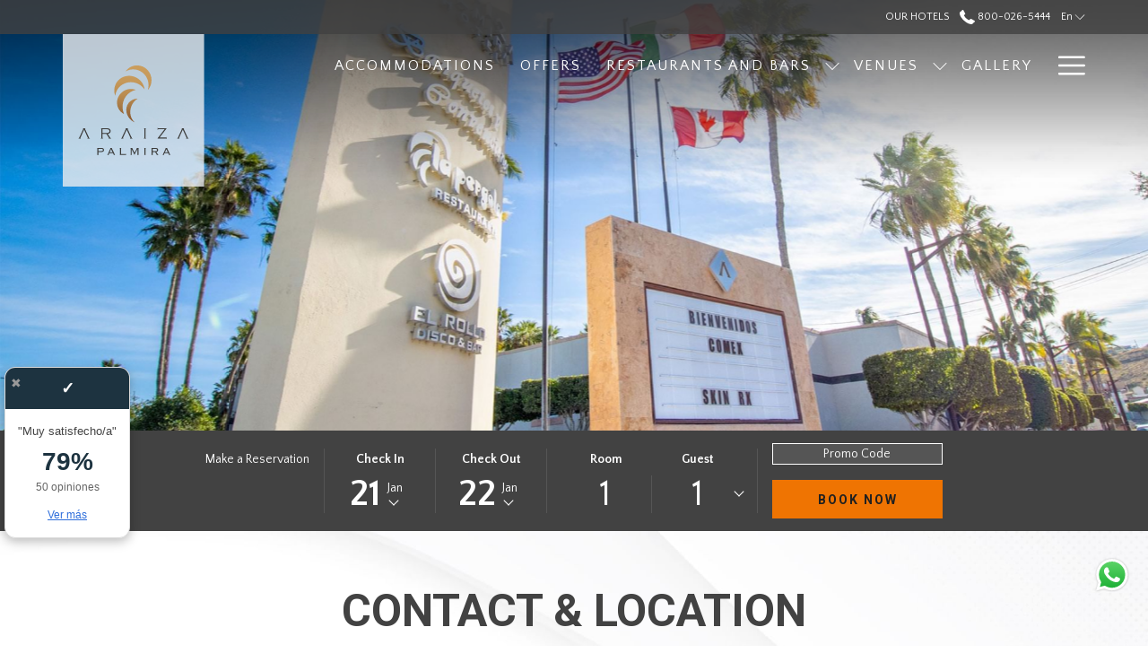

--- FILE ---
content_type: text/html; charset=UTF-8
request_url: https://www.araizahoteles.com/en/palmira/contact
body_size: 20219
content:
<!doctype html>
<html dir="ltr" lang="en" data-lang="" data-template="contact-us" data-template-source="tc-theme">
<head>
<script>
	var galaxyInfo = {
		website_id: 6311,
        tvs: 0,
	    cms_id: 204963,
	    iso: "en_US",
	    local: "en",
	    traduction_id: 1,
	    env: "prod",
	    domain_unique_id: "d061c49971491aea86001a082fe0eb16",
	    proxy_url: "https://tc.galaxy.tf",
	    proxy_key: "ceab939bfd3f78777d1d71106c13e7db",
	    proxy_url_lead: "https://tc.galaxy.tf/leads?key=ceab939bfd3f78777d1d71106c13e7db&glx-website-id=6311&glx-trad-id=1",
	    proxy_user_pool_id: "",
	    item_previous:"",
	    item_current:"",
	    item_next_item:"",
	    item_count:"0",
	    auto_visibility_start: "",
	    auto_visibility_end: "",
	    visibility_redirect_url: "",
	    locales_theme:"/en/palmira/json/locale/6311/1/1",
	    live_website: true,
	    backstage: "https://www.travelclick-websolutions.com"
	}
	</script>
<script type="text/javascript" src="https://app.secureprivacy.ai/script/63088e5ce3662cdbcfc8f851.js"></script>
<script>
    window.addEventListener("sp_init", function (evt) {
        window.sp.switchLanguage('en');
    }, false);
</script>
<script>var galaxyGMS=function(){var e;return{isUserLoggedIn:function(){try{var r=sessionStorage.getItem("gms_profil_data")||localStorage.getItem("gms_profil_data");return!!(r&&(e=JSON.parse(r))&&e.firstName&&e.timestamp&&45>(+new Date-e.timestamp)/1e3/60)}catch(e){return!1}},userTierKey:function(){if(this.isUserLoggedIn()){var r=e.levelName;if("string"==typeof r)return r.toLowerCase().replace(/ /g,"_")}return!1}}}();</script>

<link rel="preconnect" href="https://fonts.gstatic.com" crossorigin />
<link rel="preload" as="style" href="https://fonts.googleapis.com/css?family=Roboto:400,400i,700,700i&display=swap&subset=latin,latin-ext"><link rel="stylesheet" href="https://fonts.googleapis.com/css?family=Roboto:400,400i,700,700i&display=swap&subset=latin,latin-ext" media="print" onload="this.media='all'"><noscript><link rel="stylesheet" href="https://fonts.googleapis.com/css?family=Roboto:400,400i,700,700i&display=swap&subset=latin,latin-ext"/></noscript>
<link rel="preload" as="style" href="https://fonts.googleapis.com/css?family=Quattrocento+Sans:400,400i,700,700i&display=swap&subset=latin,latin-ext"><link rel="stylesheet" href="https://fonts.googleapis.com/css?family=Quattrocento+Sans:400,400i,700,700i&display=swap&subset=latin,latin-ext" media="print" onload="this.media='all'"><noscript><link rel="stylesheet" href="https://fonts.googleapis.com/css?family=Quattrocento+Sans:400,400i,700,700i&display=swap&subset=latin,latin-ext"/></noscript>
<link rel="preload" as="style" href="https://fonts.googleapis.com/css?family=Montserrat:400,400i,700,700i&display=swap&subset=latin,latin-ext"><link rel="stylesheet" href="https://fonts.googleapis.com/css?family=Montserrat:400,400i,700,700i&display=swap&subset=latin,latin-ext" media="print" onload="this.media='all'"><noscript><link rel="stylesheet" href="https://fonts.googleapis.com/css?family=Montserrat:400,400i,700,700i&display=swap&subset=latin,latin-ext"/></noscript>
<link rel="preload" as="style" href="https://fonts.googleapis.com/css?family=Lora:400,400i,700,700i&display=swap&subset=latin,latin-ext"><link rel="stylesheet" href="https://fonts.googleapis.com/css?family=Lora:400,400i,700,700i&display=swap&subset=latin,latin-ext" media="print" onload="this.media='all'"><noscript><link rel="stylesheet" href="https://fonts.googleapis.com/css?family=Lora:400,400i,700,700i&display=swap&subset=latin,latin-ext"/></noscript>
<meta http-equiv="Content-Security-Policy" content="upgrade-insecure-requests">
<meta name="viewport" content="width=device-width, initial-scale=1.0, maximum-scale=2.0, user-scalable=1">
<link rel="stylesheet" href="/css/custom/6311/1/main/3c6472e10cb97c1e6e1c9bbd2ffe9bb2/main.css" data-theme-name="th1">
<script>
// Picture element HTML5 shiv
document.createElement( "picture" );
</script>
<script>var BIDnumber = '0';</script>

<style>
  :root {
    --btn-animation-type: Instant;

    --hero-animation-type: ;
    --hero-animation-start: No animation;
    --hero-animation-slider: Fade out image;
    --hero-animation-slider-delay: 6000ms;
    --hero-animation-pages: Homepage;

    --on-scroll-animation: ;
    --on-scroll-animation-pages: ;
  }
</style>


<script>
  const tcIntegratedDatalayerConfig = {
    website: {
  name: "Araiza Hotel Palmira",
  type: '3',
  tvs: '0',
  nbHotel: 

  '5'


 ,
},
    websiteItem: {
  bid: '0',
  
  hotelId: '6361',
  
  bookingEngineHotelId: '11423',
  bookingEngineProvider: 

"iHotelier (BE5)"


,
  branding: {
    name: 

"Araiza Hotel Palmira"

, // new
    brand: 

"Araiza Hotels BR"


,
    masterBrand: 

"Araiza Hotels MB"  


,
    chainId: 'false',
  },
  location: {
    city: "La Paz",
    country: "Mexico",
    countryCode: "MX",
    state: "Baja California Sur",
  },
  rating: '0',
  roomTypesCount: '3'
},
    hotelInDetail: 
{
  
},
    ibe: {
  ibeGeneral: [{"id":6189,"hotel_id":6361,"months_id":2,"is_enable_rate_desktop":1,"rate_display_id":1,"rate_display":"Average per night","default_rate_display":"Average per night","default_rate_display_id":1}],
  ibeProductDisplay: [{"id":6179,"hotel_id":6361,"is_service_enhancements":1,"is_mandatory":0,"default_product_tab_id":1,"desktop_layout_id":1,"desktop_layout_settings_id":4,"desktop_layout_default_id":1,"rooms_tab_id":3,"rates_tab_id":3,"packages_tab_id":2,"offers_tab_id":3,"filters_ids":"2,3,9,7,4,6,8"}]
},
  };
  
  if (!window.GLXExtensions){
    window.GLXExtensions = { tcIntegratedDataLayer: { isEnabled: true, config: tcIntegratedDatalayerConfig } }
  } else {
    window.GLXExtensions.tcIntegratedDataLayer = { isEnabled: true, config: tcIntegratedDatalayerConfig }
  } 
</script>
<script>
    console.log('Inside Theme Extension - Global Head', 'prod');
</script>
<!--


<link rel="stylesheet" href="/css/custom/6311/287/main/92bfefc9b130f1be60bae20493601fa3/main.css" /> -->


<link rel="preload" href="/css/custom/6311/307/main/a28eb346be60a8a3906c28bf84758637/main.css" as="style" onload="this.onload=null;this.rel='stylesheet'">
<noscript><link rel="stylesheet" href="/css/custom/6311/307/main/a28eb346be60a8a3906c28bf84758637/main.css" /></noscript>
<link rel="preload" href="/css/custom/6311/311/main/5f20c0d08afec449d54a181185bac3a6/main.css" as="style" onload="this.onload=null;this.rel='stylesheet'">
<noscript><link rel="stylesheet" href="/css/custom/6311/311/main/5f20c0d08afec449d54a181185bac3a6/main.css"></noscript>
<script>
  if (!window.GLXExtensions) window.GLXExtensions = {};
  window.GLXExtensions.tcGuestPortal = { isEnabled: true };
  (function () {
    const crossDomainParam = /gms=([^&]*)/.exec(window.location.hash);
   if (crossDomainParam) {
      window.GLXExtensions.tcGuestPortal.crossDomain = {
        param: crossDomainParam[1]
      };
      const newURL = new URL(window.location.href);
      newURL.hash = '';
      history.replaceState(null, '', newURL);
    }
  })();

  // title from the unit level
  const gp_titles_website = "mr,mrs,miss,dr,prof,mr&mrs,mr&miss,othertitle";
  const gp_titles_arr = !gp_titles_website ? null : gp_titles_website.split(",");
  if (gp_titles_arr) {
    window.GLXExtensions.tcGuestPortal.gmsTitles = gp_titles_arr;
  }
</script>
<style>
/* While loading */
glx-tc-lead-rate:not([data-state="ready"]) {
    opacity: 0.5;
    cursor: wait;
}
/* avoid content jumping after loading in case there is no fallback */
glx-tc-lead-rate-member-value,
glx-tc-lead-rate-value {
    &:empty::before {
        content: '\00a0'; /* &nbsp; equivalent to force taking space */
    }
}
/* If there is no rate or fallback, we hide the rate */
glx-tc-lead-rate[data-empty="true"] {
    display: none!important;
}
</style>


<!-- webcomponents for rates from proxy -->
<script type="module" src="/integration-tools/rate-components/public/rates-proxy.js?v1.3.0" ></script>


<link type="image/x-icon" href="https://image-tc.galaxy.tf/wisvg-e8xkdyyfc4m9rxcotl4rohj85/favicon.svg" rel="shortcut icon"/>

<title>Contacto | Araiza Palmira </title>
<meta name="description" content="{short_description}" />
<meta name="keywords" content="" />
<meta property="og:site_name" content="Araiza Hotel Palmira" />
<meta http-equiv="content-type" content="text/html; charset=UTF-8" />
<meta name="robots" content="noindex, nofollow" />
<link rel="canonical" href="https://www.araizahoteles.com/en/palmira/contact" />
<link rel="alternate" href="https://www.araizahoteles.com/palmira/contacto" hreflang="es" />
<meta property="og:url" content="https://www.araizahoteles.com/en/palmira/contact" />
<meta property="og:title" content="Contacto | Araiza Palmira " />
<meta property="og:description" content="{short_description}" />
<meta property="og:locale" content="en_US" />
<script type="application/ld+json">{"@context":"https:\/\/schema.org","@type":"BreadcrumbList","itemListElement":[{"@type":"ListItem","position":1,"item":{"@id":"https:\/\/www.araizahoteles.com\/en\/palmira","name":"Home"}},{"@type":"ListItem","position":2,"item":{"@id":"https:\/\/www.araizahoteles.com\/en\/palmira\/contact","name":"Contact"}}]}</script>
<script>var websiteID = 6311;</script>
<script>var cms = 204963</script>
<script>var ts_roll_up_tracking = 'enabled';</script>
<script> var ts_analytics = {"booking_engine_hotel_id":"11423","hotel_bid":"","master_brand_bid":"","brand_bid":"","master_brand_chain_id":""}</script>
<script>
var dl = {"pageLanguage":"en","tvs":"tvs_no","websiteLanguage":"en","pageSection":"not_applicable","pageSubSection":"not_applicable","contentGroup":"not_applicable","globalProduct":"web","event":"datalayer-first-render","productPurchased":"essentials","propertyWebsiteLanguages":3,"webHostname":"araizahoteles.com","parentHostname":"not_applicable"};
				dl.loggedIn = galaxyGMS.isUserLoggedIn() ? "yes" : "no";
				dl.memberTier = galaxyGMS.userTierKey() ? galaxyGMS.userTierKey() : "null";
</script>
<script>(function(w,d,s,l,i){w[l]=w[l]||[];w[l].push({'gtm.start':
		new Date().getTime(),event:'gtm.js'});var f=d.getElementsByTagName(s)[0],
		j=d.createElement(s),dl=l!='dataLayer'?'&l='+l:'';j.async=true;j.src=
		'https://www.googletagmanager.com/gtm.js?id='+i+dl;f.parentNode.insertBefore(j,f);
		})(window,document,'script','dataLayer','GTM-TL2MM4B');
		</script>

<style>
/* For WYSIWYG content, CSS class are added to figure/images instead of relying only on inline style attribute. These images have the class "glx-cke5-image" added so we can target them safely. */
figure.image_resized.glx-cke5-image[style*="width"] img {
    width: 100%;
    height: auto;
}
</style>
<script>
			(function(w,d,s,l,i){w[l]=w[l]||[];w[l].push({'gtm.start':
			new Date().getTime(),event:'gtm.js'});var f=d.getElementsByTagName(s)[0],
			j=d.createElement(s),dl=l!='dataLayer'?'&l='+l:'';j.async=true;j.src=
			'https://www.googletagmanager.com/gtm.js?id='+i+dl;f.parentNode.insertBefore(j,f);
			})(window,document,'script','dataLayer','GTM-WVHXS87');
			</script>
<script>_dynamic_base = "https://dynamic.travelclick-websolutions.com"</script>

  
    <link rel="preload" as="image" href="https://image-tc.galaxy.tf/wijpeg-dcfr3i8gecdxjtewf6qz15o67/palmira-exterior2.jpg?width=1920" fetchpriority="high"/>
    
      <link rel="preload" as="image" href="https://image-tc.galaxy.tf/wijpeg-dcfr3i8gecdxjtewf6qz15o67/palmira-exterior2.jpg?width=800" fetchpriority="high"/>
    
    
      <link rel="preload" as="image" href="https://image-tc.galaxy.tf/wijpeg-dcfr3i8gecdxjtewf6qz15o67/palmira-exterior2.jpg?height=700" fetchpriority="high"/>
    
  
</head>
<body class="g_contact-us no-js sticky-footer header1
   has-secondary-navigation   remove-level-three-navigation" 
  data-g-key="AIzaSyCsaXW9owSizZXVvCpXOqG9omnohXGPL-U" 
   
>
<script>document.body.classList.remove("no-js");document.body.classList.add('js-loading');</script>
<script>
  var websiteGlobalVariables = {
    'rates': {
      'hideOldPrices': false
    }
  };

  // Set the CSS custom property dynamically
  document.documentElement.setAttribute(
    'data-hide-old-prices',
    websiteGlobalVariables.rates.hideOldPrices
);
</script>
<a href="#header-content" class="skip-main">Skip to navigation</a>

<a href="#site-content" class="skip-main">Skip to main content</a>

<a href="#footer-content" class="skip-main">Skip to footer</a>

<img id="tc-theme-svg-list" src="/integration/tc-theme/public/svg/svg-icons.svg" alt="Website's SVG icons" width="0" height="0"/>









  <script type="text/template" id="extension-zone-cs-container">
<div class="cs-container"></div>
</script>
<script>
  if(!window.hotelModule) {
    window.hotelModule = [];
  }
  window.hotelModule['id-ea479ac3a59f16816b439da493d6355a'] = {
    url: '/en/palmira/json/search/1/1/hotels-dropdown-data.json'
  }
  window.headerMenu = {navItems: [{"url":"\/en\/palmira\/accommodations","current":"","name":"Accommodations","target":""},{"url":"\/en\/palmira\/offers","current":"","name":"Offers","target":""},{"url":"\/en\/palmira\/restaurants-bars","current":"","name":"Restaurants and Bars","target":"","subpages":[{"url":"\/en\/palmira\/restaurants-bars\/la-pergola","current":"","name":"La P\u00e9rgola","target":""},{"url":"\/en\/palmira\/restaurants-bars\/el-rollo","current":"","name":"El Rollo","target":""}]},{"url":"\/en\/palmira\/venues","current":"","name":"Venues","target":"","subpages":[{"url":"\/en\/palmira\/venues\/request","current":"","name":"Plan Your Event","target":""}]},{"url":"\/en\/palmira\/gallery","current":"","name":"Gallery","target":""},{"url":"\/en\/palmira\/araiza-diamante","current":"","name":"Araiza Diamante","target":"","subpages":[{"url":"\/en\/palmira\/araiza-diamante\/join-now","current":"","name":"Join Now!","target":""},{"url":"\/en\/palmira\/araiza-diamante\/alliances","current":"","name":"Alliances","target":""}]},{"url":"\/en\/palmira\/amenities","current":"","name":"Amenities","target":""},{"url":"\/en\/palmira\/guest-reviews","current":"","name":"Guest Reviews","target":""},{"url":"\/en\/palmira\/about-us","current":"","name":"About Us","target":""},{"url":"\/en\/palmira\/contact","current":"current","name":"Contact","target":""}]}
  window.headerConfigs = {
      headerId: 'id-ea479ac3a59f16816b439da493d6355a',
      hrefLanguage: 'en',
      showSecondaryNavigation: true,
      showLevelThreeNavigation: false,
      secondaryNav: [
    {
      linkUrl:'/en/our-hotels',
      linText: 'Our Hotels',
      linkTarget: true
    },
],
      logo: {
        link: '/en/palmira',
        linkTarget: false,
        title: 'Back to the homepage',
        hasBackground: false,
        background: 'rgba(255, 255, 255, 0.8)',
        hasScrollLogo: true,
        scrollLogo: 'https://image-tc.galaxy.tf/wisvg-9xz9bc0jndh0mqt78saa675on/logo-palmira.svg?width=500',
        scrollLogoAlt: '',
        hasMobileLogo: true,
        mobileLogo: 'https://image-tc.galaxy.tf/wisvg-9xz9bc0jndh0mqt78saa675on/logo-palmira.svg?width=250',
        logo:'https://image-tc.galaxy.tf/wisvg-5xhoy1pplc03tguwsut7x6s7b/araiza-palmira-logo.svg?width=500',
        logoAlt: '',
        additionalLanguagesLogosSettings: {
          isEnabled: false,
          hasLogo: false,
          logo: '',
          hasScrollLogo: true,
          scrollLogo: '',
          scrollLogoAlt: '',
          hasMobileLogo: false,
          mobileLogo: '',
          hasBackground: false,
          background: '',
        },
      },
      showLanguageSwitcher: true,
      languageSwitcher: {
  
    languageCount: '2',
    currentLanguage: 'English',
    currentLanguageShort: 'en',
    languages: [
              {
          url: '/palmira/contacto ',
          local: 'es',
          full: ' Español',
          short: 'es',
        },
          ]
  
},
      showCurrencySwitcher: true,
      hasPhoneNumber: true,
      phoneNumber: '800-026-5444',
      phoneNumberSanitized: '8000265444',
      phoneNumberLabel: '',
      hasSubpages: true,
      maxNavItems:'10',
      hamburgerIconColor: '',
      bookNowLabel: 'Book now',
      dropShadowOnScroll: true,
      headerMenu:{ navItems:'' },
      gmsHeaderDropdown: {},
      hotelDropdownConfig:{
        crossWebsiteLinking: false,
        homeLink: '',
        homeLinkLabel: ``,
        homeIcon: false,
        customHomeIcon: '',
        groupHotelsDropdowns: '',
        defaultHotel: ``,
        uncategorisedHotel: ``,
      },
      locales: {
        showSubMenuFor:'show submenu for ',
        moreLink:'More link',
        mainNavigation:'main navigation',
        opensBookingMask:'opens booking mask',
        closeBookingMask:'close booking mask',
        closeMoreMenu:'close more menu',
        backToTheMenu:'back to the menus',
        gms_helloUser:'Hello,',
        gms_signOut:'Sign Out',
        gms_point: 'Point',
        gms_points: 'Points',
        gms_night:'Night',
        gms_nights:'Nights',
        gms_stay:'Stay',
        gms_stays:'Stays',
        call_us:'call us at',
        menu:'Menu'
      }  
    }
</script>
<div id="header-one" class="header-one header-logo-alts" data-scroll-logo-alt="" data-logo-alt="The official logo of Araiza Hotel Palmira" >
  <header-one></header-one>
</div>
 
   

<!-- BM CORE SETTING EXAMPLE -->
<script>
  const calendarSettings = {
  
    displayDateFormat:"MM/DD/YYYY",
    isLargeLayout: true,
  
  siteLanguage: 'en',
  firstDayOfTheWeek: 0,
  monthsToShow: 1,
  showDaysInNextAndPreviousMonths: false,
  
    minimumDaysOfStay: 1,
    minimumDaysOfStayDefault: 1,
    minimumDaysOfStaySecondary: 1,
    minimumDaysOfStayDefaultSecondary: 1,
    useMinimumDaysOfStaySecondary: false,
  
  useDefaultArrows: false,
  arrowsCustomClass: {
    prev: 'icon icon-arrow-left',
    next: 'icon icon-arrow-right',
  },
  checkIn: {
    field: 'bm-checkin-input',
    trigger: 'bm-checkin-trigger',
    container: 'bm-calendars',
  },
  checkOut:{
    field: 'bm-checkout-input',
    trigger: 'bm-checkout-trigger',
    container: 'bm-calendars',
  },
  flexibleDates: {
    enabled: false,
    field: 'flexible-dates-input',
    content: 'My dates are flexible',
    checkedMark: '<svg class="icon icon-arrow-bottom"><use href="#icon-check"></use></svg>'
  },
  ratesInCalendar: {
    enabled: false,
    device: 'desktop',
    dailyRatesData: [],
    indicatorColor: '',
    customCalendar: {
      calendarContainer: 'bm-rates-calendar',
      monthsContainer: 'bm-rates-calendar-months',
      monthsTrigger: 'bm-rates-month-trigger',
      daysContainer: 'bm-rates-calendar-days',
      daysTigger: 'bm-rates-calendar-days',
      applyTigger: 'bm-rate-calendar-apply',
      closeTigger: 'bm-rate-calendar-close',
    },
    indicatorLabel: "Lowest available rate",
    rateLabel: "Rates from ",
    backBtnLabel: "Go back",
    monthSelectorLabel: "Select your dates",
    applyBtnLabel: "Apply dates",
  },
  wcag: {
    selectedCheckInDate: "Selected check in date is",
    selectedCheckOutDate: "Selected check out date is",
    selectedCheckInDateText: "This button opens the calendar to select check in date.",
    selectedCheckOutDateText: "This button opens the calendar to select check out date.",
    selected: "Selected",
    checkInLiveRegionId: 'checkin-region',
    checkOutLiveRegionId: 'checkout-region',
    incorrectDateFormatEntered: "Incorrect date format used, please use date format",
    minimumDaysOfStay: "Minimum Night Stay",
    calendarExpanded: "Calendar Expanded",
  },
  labels: {
    previousMonth: "Previous Month",
    nextMonth: "Next Month",
  }
};
  const bm_core_settings = {
  dataContainer: 'bm-app',
  container: 'bm-box-wrapper',

  startingDate: '',

  calendars: calendarSettings,
  leadRates: {
    showRates:  1 ,
    showStrikeThroughRate: false,
    displayPrice: 'lead-rates-price',
    bestRateLogo: {
      enabled: false,
      logo: "",
      fallbackText: "Best Rate Guarantee"
    } 
  },
  wcag: {
    bookNow:{
      id: 'booking-mask-submit',
      opensInANewTab: "opens in a new tab"
    }
  },

  saveBookingSession:  false ,
  website: {
  hotelTypeId: '3',
  booking_engine_hotel_id: '11423',
  booking_mask_url: 'https://reservations.travelclick.com/11423?',
  booking_engine_provider_id:  '29' ,
  second_booking_engine_provider_id: '0',
  second_booking_engine_hotel_id: '0',
  second_booking_engine_url: '',
  second_booking_mask_url: '',
  hasFamilyPricing: false,
  be_open_in_new_tab: false ,
  
    hotels:[]
  
},


module: 'hotel',
id: '6361',

};
  const bm_ui_settings = {
  dataContainer: 'bm-app',
container: 'bm-box-wrapper',
containers: {
  'header1': {
    vertical: { 
      base: '#bm-hero-container',
      noHero: '#no-hero',
      collapsed: '#bm-collapsed-wrapper',
      triggers: '.bm-collapsed-wrapper'
    }, 
    horizontal: {
      base: '#bm-horizontal-hero',
      belowHero: '#bm-horizontal-below-hero',
      noHero: '#no-hero',
      collapsed: '#bm-collapsed-horizontal-wrapper',
      triggers: '.bm-collapsed-wrapper'
    },
    'area-search': {
      base: '#bm-horizontal-hero',
      belowHero: '#bm-horizontal-below-hero',
      noHero: '#no-hero',
      collapsed: '#bm-collapsed-horizontal-wrapper',
      triggers: '.bm-collapsed-wrapper'
    },
    'horizontal-hotel-plus-air': {
      base: '#bm-horizontal-hero',
      belowHero: '#bm-horizontal-below-hero',
      noHero: '#no-hero',
      collapsed: '#bm-collapsed-horizontal-wrapper',
      triggers: '.bm-collapsed-wrapper'
    }
  },
  'header2': {
    vertical: { 
      base: '#bm-vertical-base',
      noHero: '#no-hero',
      collapsed: '#bm-vertical-base',
      triggers: '.bm-collapsed-wrapper'
    }, 
    horizontal: {
      base: '#bm-horizontal-hero',
      belowHero: '#bm-horizontal-below-hero',
      noHero: '#no-hero',
      collapsed: '#bm-collapsed-horizontal-wrapper',
      triggers: '.bm-collapsed-wrapper'
    },
    'area-search': {
      base: '#bm-horizontal-hero',
      belowHero: '#bm-horizontal-below-hero',
      noHero: '#no-hero',
      collapsed: '#bm-collapsed-horizontal-wrapper',
      triggers: '.bm-collapsed-wrapper'
    },
    'horizontal-hotel-plus-air': {
      base: '#bm-horizontal-hero',
      belowHero: '#bm-horizontal-below-hero',
      noHero: '#no-hero',
      collapsed: '#bm-collapsed-horizontal-wrapper',
      triggers: '.bm-collapsed-wrapper'
    }
  },
  'headerAdvanced': {
    vertical: { 
      base: '#bm-hero-container',
      noHero: '#no-hero',
      collapsed: '#bm-collapsed-wrapper',
      triggers: '.bm-collapsed-wrapper'
    }, 
    horizontal: {
      base: '#bm-horizontal-hero',
      belowHero: '#bm-horizontal-below-hero',
      noHero: '#no-hero',
      collapsed: '#bm-collapsed-horizontal-wrapper',
      triggers: '.bm-collapsed-wrapper'
    },
    'area-search': {
      base: '#bm-horizontal-hero',
      belowHero: '#bm-horizontal-below-hero',
      noHero: '#no-hero',
      collapsed: '#bm-collapsed-horizontal-wrapper',
      triggers: '.bm-collapsed-wrapper'
    },
    'horizontal-hotel-plus-air': {
      base: '#bm-horizontal-hero',
      belowHero: '#bm-horizontal-below-hero',
      noHero: '#no-hero',
      collapsed: '#bm-collapsed-horizontal-wrapper',
      triggers: '.bm-collapsed-wrapper'
    }
  },
},
hero: {
  container: 'm-hero',
  typeShort: 'm-hero_short'
},
//area-search
areaSearch: {
  enabled: false,
  URL: '',
  URLTarget: '',
  sortResultsBy: '',
  helperText: false,
  locationFieldSearch: false,
  disableCountrySearch: false,
  disableRegionSearch: false,
  disableCitySearch: false,
  disablePoiSearch: false,
  disableSearchIcons: false,
  enableAllDestinationSearch: false,
  hideCounterPerLevel: false,
  hideSecondaryInfomation: false,
  promocodePopUp: {
    container: 'bm-as-promocode-popup',
    trigger: 'bm-as-promocode-trigger',
    mobileClose: 'bm-as-promocode-close',
    mobileSaveChanges: 'bm-as-promocode-save-changes',
  }
},
roomPopUp: {
  enabled: 
    
      true
    ,
  cmsShowChildrenAges:  false ,
  container: 'bm-pu-room-options',
  roomContainer: 'bm-pu__rooms-container',
  roomsSelector: 'js-as-room',
  roomNumber: 'js-room-number',
  childAgesContainer: 'js-room-child-ages',
  infantAgesContainer: 'js-room-infant-ages',
  trigger: 'bm-pu-room-trigger',
  triggerGuestCount: 'guest_count',
  triggerGuestLabel: 'guest_label',
  triggerAdultCount: 'adult_count',
  triggerAdultLabel: 'adult_label',
  triggerChildrenCount: 'children_count',
  triggerChildrenLabel: 'children_label',
  triggerRoomCount: 'room_count',
  triggerRoomLabel: 'room_label',
  mobileClose: 'bm-pu-room-close',
  mobileSaveChanges: 'bm-pu-room-save-changes',
  selectRoomLabel: "This button opens the room selector.",
  addRoom: 'add-room',
  removeRoom: 'subtract-room',
  trashRoom: 'bm-pu__room-remove',
  roomCounter: 'bm-pu-room-counter',
  adultSelector: 'bmadults',
  childSelector: 'bm-children',
  infantSelector: 'bm-infants',
  labels: {
    roomOptionsSaveChanges: "Save Changes",
    roomSingular: "Room",
    roomPlural: "Rooms",
    guestSingular: "Guest",
    guestPlural: "Guests",
    labelAdults: "Adults",
    labelChildren: "Children",
    childAgeInformation: "< 11 years old",
    infantAgeInformation: "< 2 years old",
    selectYourOccupancy: "Select your occupancy",
    addRoom: "Add Room",
    removeRoom: "Subtract Room",
    occupancy: "Occupancy",
  }
},
// button only
buttonOnly: {
  enabled: false,
  URL: '',
  URLTarget: '',
  buttonClass: ''
},
//book  now buttons
bookNow: {
  mobile: {
    open: 'js-trigger-open-collapse',
    openLabel: "Book Now",
    close: 'js-trigger-close-collapse',
    closeLabel: "close"
  },
  desktop: {
    id: 'booking-mask-submit',
    label: "Book Now",
    open: 'js-trigger-open-collapse',
    openLabel: "Book Now",
    close: 'js-trigger-close-collapse',
    closeLabel: "close"
  }
},
// layout
layout: 'horizontal',
fullyExpanded: false,
horizontalIsFullWidth: false,
isSticky: false,
position: 'right',
collapsed: 'opened',
collapsePosition: 'in-line',
//check in/out labels
checkInLabel: "Check In",
checkOutLabel: "Check Out",
requiredFieldsLocal: "* Fields Required",
headerType: null,
  //calendars information shared with core
  calendars: calendarSettings,
  //hotel select
hotelSelect: 'booking-mask-hotel',
hotelSelectWrapper: 'booking-mask-hotel-wrapper',
selectHotelLabel: "Select Hotel",
selectHotelPlaceHolder: "Select Hotel",
showNumberOfHotels: false,
hotelSelectRequired: false,
showHotelCountry: false,
//rooms
showRooms: true,
rooms: {
  id:'bm-rooms',
  min: '1',
  max: '10',
  defaultValue: "1",
  label: "Rooms",
  required: false
},

//adults 
showAdults: true,
adults: {
  id:'bmadults',
  min: '1',
  max: '10',
  defaultValue: "1",
  label: "Adults",
  required: false
},

//children
showChildren: true,
children: {
  id:'bm-children',
  min: '0',
  max: '6',
  defaultValue: '0' || 0 ,
  label: "Children",
  required: false,
  disabled: false
},
childAges: {
  id:'bm-childAges',
  min: 0,
  max: 12,
  defaultValue:  0 ,
  label: "Child age by Check-in",
  required: false,
  infantEnabled: true
},

//infants
showInfants:  true ,
infants: {
  id: 'bm-infants',
  min: '0',
  max: '2',
  defaultValue: '0' || 0,
  label: "Infants",
  required: false,
  disabled: false
},
infantAges: {
  id: 'bm-infantAges',
  min: 0,
  max: 1,
  defaultValue:  0 ,
  label: "Infants age by Check-in",
  required: false
},
//hotel + air
showHotelAir: false,
hotelAir: {
  preselectHotelAir: false,
  hotelId:'hotel-only-btn',
  airId:'hotel-air-btn',
  srLabel: "Select booking type",
  hotelLabel: "Hotel",
  airLabel: "Hotel + Air",
  departureCityLabel: "Departure City",
  departureLoadingText: "Searching",
  departureCityWrapperId: 'departure-city-wrapper',
  departureCityId: 'departure-city',
  trigger: 'hotel-air___btn',
  triggerHotelAir: '#hotel-air-btn',
  required: true
},

showRates: true,
showRetailRates: !websiteGlobalVariables.rates.hideOldPrices,
leadRates: {
  defaultRate: "Make a Reservation",
  rate: '',
  label: "Rates from",
  opensInANewTab: "opens in a new tab",
  
    customRatesURL: false,
    URL: 'https://reservations.travelclick.com/11423?HotelId=11423&languageid=1&rooms=1&adults=1',
  
  bestRateLogo: {
    enabled: false,
    logo: "",
    fallbackText: "Best Rate Guarantee"
  } ,
  iHotelierConfig: '{"hotelCodes":"11423","daysAhead":90,"adults":"1"}',
  locales: {
    loadingText: "Loading",
    ratesFrom: "Rates from "
  }
},
  showModifyLink:  0 ,
modify: {
  id:'modifyBooking',
  bookingMaskURL: 'https://reservations.travelclick.com/11423?',
  bookingEngineURL: 'https://reservations.travelclick.com/11423?HotelId=11423&languageid=1&rooms=1&adults=1',
  text: {
    modifyBooking: "Modify Booking",
    openPopup: "Opens modify booking window",
    closePopup: "Close modify booking window",
    enterReservationNumber: "Please, enter your reservation number.",
    reservationNumber: "Reservation number",
    submitReservationNumber: "Submit reservation number",
    required: "required",
    allFieldsAreRequired: "(All fields are required)",
    opensInANewTab: "opens in a new tab",
    submit:  "Submit",
    selecHotel: "Select Hotel"
  }
},
  //promocode

    hasPromocode: true,
    promocodeId: 'booking-mask-promocode',
    multiPromocodeValueInput: 'js-bm-source-promocode-value',
    multiPromocodeTypeInput: 'js-bm-source-promocode-name',
    multiPromocodeRealInput: 'js-bm-fill-promocode',
    
    
    
    
    
    numberOfPromoCodes: 1,
    promocodeWCAG: {
        gotACode: "Got a promocode?",
        openPromocode: "Opens promocode window",
        enterYourPromo: "Enter your promocode",
        clearPromocode: "Clear promocode",
        closePromocodeWindow: "Close promocode window",
        addYourCode: "Add your code",
        selectCodeType: "Select code type",
        enterYourPromo: "Enter your promocode",
        applyPromocode: "Apply promocode",
        addPromo: "Add",
        promocodeWindowDescription: "This window allows you to enter one of the available types of promocodes",
    },



showPromo:  1 ,

  promoCode: {
    label: "Promo Code",
    labelPlaceholder: "Promo Code",
    promocodeType: 'discount',
    hasDefaultValue:  false ,
    defaultValue: "",
  },


showTravelAgencyPromo:  0 ,


showGroupPromo:  0 ,


showRateAccessCorporatePromo:  0 ,

  website: {
  hotelTypeId: '3',
  booking_engine_hotel_id: '11423',
  booking_mask_url: 'https://reservations.travelclick.com/11423?',
  booking_engine_provider_id:  '29' ,
  second_booking_engine_provider_id: '0',
  second_booking_engine_hotel_id: '0',
  second_booking_engine_url: '',
  second_booking_mask_url: '',
  hasFamilyPricing: false,
  be_open_in_new_tab: false ,
  
    hotels:[]
  
},


module: 'hotel',
id: '6361',

}
  bm_ui_settings.areaSearch.labels = {
    searchHint: 'Please enter 3 or more characters',
    noResultsFound: 'No results found',
    locationSearchLabel: 'Where do you want to go?',
    locationSearchPlaceholder: 'Country, city, region or hotel',
    asCalendarMonthPlaceholder: 'month label',
    bestRateGuaranteeLabel: 'Best Rate Guarantee',
    specialCode: 'Special Code',
    codeType: 'Code Type',
    code: 'Code',
    applyCode: 'Apply Code',
    searchDropDownDescription: 'Search location or property',
    searchBMInAreaSearchPage: 'ASM Search',
    updateBMInAreaSearchPage: 'Update',
};

</script>





  
  
    
    
  




  


<!-- BM DATA ATTR EXAMPLE -->
<div id="bm-app"
  data-booking-mask-type="bmho2" 
  data-mobile-booking-mask-type="bmco2" 
></div>



<div id="main-content" role="main">
    




<div id="no-hero" class="no-hero"></div>



  
    
  
  

  
  

<style>
  .m-hero--top__overlay {
    position: absolute;
    top: 0;
    left: 0;
    right: 0;
    z-index: 10;
    pointer-events: none;
    max-height: 400px;
    
    height: 200px;
    
    
    background-image: linear-gradient(to top, rgba(0, 0, 0, 0), rgba(0, 0, 0, 0.5));
    
  }
</style> 



<script>
  if(!window.heroConfigs) {
    window.heroConfigs = {};
  }
  window.heroConfigs.isHeroAvailable = false;
</script>
  

  <div class="js-hero-list" id="hero-list-app-id-dd813448f5b3a8a11610e867fa6c02ad">
    <div id="m-hero-skeleton" 
      class="m-hero-skeleton skeleton-loader 
      short-size
       
      bmho-full bmho-top header1"
    >
      <div class="skeleton-hero-image"></div>
    </div>
    <hero-list-app
      :configs="{
        blockId: 'id-dd813448f5b3a8a11610e867fa6c02ad',
        heroType: 'Short hero',
        unitMediaValue: '0',
        noCroppingBg: '',
        noCroppingBgImg: '',
        noCroppingBgColor: '#fff',
        showBreadcrumb: '0',
        videoControl: '0',
        heroVideoControl:{ 
          autoStop: '0',
          autoStopTime: '5',
          hideIcon: '0',
          hideLocale: '0',
          locale: {
            play: 'Play video',
            pause: 'Pause video',
          }
        },
        scrollConfig:{
          showScrollFunction: '0',
          scrollAnimation: '',
          scrollClickFunction: '0',
          scrollText: '',
          scrollTextColor: '',
          scrollColor: ''
        },
        styles:{
          scrollLogo: '',
          verticalAlignment: 'center',
          verticalAlignmentMobile: 'center',
          headerOverlay: 'show overlay',
          headerOverlayColor: 'rgba(0, 0, 0, 0.5)',
          gradientHeight: '200',
          marginBottom: '0',
          textAlignment: 'center',
          sliderAutoplay: '0',
        },
        locales:{
          playVideo: 'Play video',
          pauseVideo: 'Pause video',
        }
      }">
    </hero-list-app>
  </div>
          
      
        <script>
          if(!window.heroSliderItemList) {
            window.heroSliderItemList = [];
          }

</script>    



 



<script>
window.heroSliderItemList.push({
  blockId: 'id-7678b9a1a5a62dc8654bce5c7a1665e3',
  showOverlay: 'hide overlay',
  overlayColor: 'rgba(0, 0, 0, 0.6)',
  overlayHeight: '200',
  bannerEnabled: '',
  bannerBackgroundColor: '',
  textAlignment: 'left',
  textColor: '#fff',
  borderOrShadow: '',
  bannerBorderColor: '#fff',
  video: ``,
  tabletVideo: ``,
  mobileVideo: ``,
  mediaType: 'image',
  title: ``,
  subtitle: ``,
  bannerImgPosition: 'left',
  bannerImgEnabled: '',
  buttonEnabled: 'Disable',
  url: '',
  urlTarget: '',
  linkTitle: `Button`,
  buttonStyle: 'Action',
  desktopVideoObj:{
    isTVS: '',
    lazy: ``,
  },
  tabletVideoObj:{
    isTVS: '',
    lazy: ``,
  },
  mobileVideoObj:{
    isTVS: '',
    lazy: ``,
  },
  imgResponsive:{
    img: {
      url:'https://image-tc.galaxy.tf/wijpeg-dcfr3i8gecdxjtewf6qz15o67/palmira-exterior2.jpg?width=1920',
      alt:``
    },
    imgMobile:{
      url:'https://image-tc.galaxy.tf/wijpeg-dcfr3i8gecdxjtewf6qz15o67/palmira-exterior2.jpg?height=700',	
      alt:``,	
    },
    imgTablet: {
      url:'https://image-tc.galaxy.tf/wijpeg-dcfr3i8gecdxjtewf6qz15o67/palmira-exterior2.jpg?width=800',
      alt:``
    },   
  },
  bannerImg:{
    url:'/integration/tc-theme/public/img/placeholder_1_1.png',
    alt:``
  }, 
  locales:{
    openInANewTab: 'opens in a new tab'
  }
})
  
      </script>    
          



    <div id="site-content">
        <style>
        .id-7f5e1c21acc9bcfb5956a9d9651a8aa3 .m-introduction__row {
        width: 75%;
    }
    .id-7f5e1c21acc9bcfb5956a9d9651a8aa3 .m-introduction__row, .id-7f5e1c21acc9bcfb5956a9d9651a8aa3 h1, .id-7f5e1c21acc9bcfb5956a9d9651a8aa3 h2{
                    }
        
    .id-7f5e1c21acc9bcfb5956a9d9651a8aa3.m-introduction{
                    background-image: url('https://image-tc.galaxy.tf/wijpeg-66tk1o1o27ua1o10tcm7hcuvr/back-textura.jpg');
                                    padding-top: 60px;
            padding-bottom: 40px;
            }
        </style>

<script>
    if(!window.introduction) {
        window.introduction = [];
    }
    window.introduction['id-7f5e1c21acc9bcfb5956a9d9651a8aa3'] = {
        intro: {
            title: `CONTACT & LOCATION `,
            subtitle: ``,
            content: `<p style=\"text-align: center;\">Perfectly located in the Zona Comercial of La Paz, Araiza Palmira is steps from an array of attractions, shops, and restaurants.<\/p>\r\n`,
            readMore: false,
            textColor: '',
            linkColor: '',
            width: '75%',
            textAlignment: 'center',
            columns: false,
            background: {
                type: 'picture',
                color: '',
                image: 'https://image-tc.galaxy.tf/wijpeg-66tk1o1o27ua1o10tcm7hcuvr/back-textura.jpg',
                repeat: false,
                contentBackground: {
                    type: 'none',
                    color: '',
                    image: '',
                    repeat: false
                }
            },
            padding: {
                desktop: {
                    enabled: true,
                    top: '60',
                    bottom: '40'
                },
                tablet: {
                    enabled: false,
                    top: '',
                    bottom: ''
                },
                mobile: {
                    enabled: false,
                    top: '',
                    bottom: ''
                }
            },
            margin: {
                enabled: false,
                top: '',
                bottom: ''
            },
            btn: {
                showButton: false,
                title: `Button`,
                href: '',
                target: false,
                style: 'Action'
            },
            video: {
                showVideo: false,
                position: 'bottom',
                url: '',
                width: '60',
            }
        }

    };
</script>

<div id="id-7f5e1c21acc9bcfb5956a9d9651a8aa3" class="id-7f5e1c21acc9bcfb5956a9d9651a8aa3  introduction-vue vue-container">
    <introduction-app
        :block-id="'id-7f5e1c21acc9bcfb5956a9d9651a8aa3'"
        :intro-type="'page'"
        :locales="{
            opensInNewTab: `opens in a new tab`,
            readMore: `Read more`,
            readLess: `Read less`,
        }"
    />
</div>
        <div class="stripe-default-padding " style="    padding-top: 80px;    ">
    <div class="container">
        
            <h2 class="h3 box__title-before" id="id-efe892ca5e5f201069a924236f37a48e">CONTACT US</h2>
        
        <form class="box--form clearfix js-lead js-module-lead" id="id-efe892ca5e5f201069a924236f37a48e" data-form-type="Contact" >
            <input type="hidden" name="form" value="contact" />

    <input type="hidden" name="form_recipients[]" value="stIUMQVlQ38Dxf9aUndLnd6APCeNzbeGxxDv1BFnmK76w/VC3MKaTaTWFTi7fyk2RmsZEXb57G+333d5GPk5UY0Jtu8C9AZr1+93CB11tsU=">


            <div class="row">
                <div class="col-lg-12">
                    <input type="hidden" name="label_contact_by" value="Contact me by">
                    <input type="hidden" name="label-value_contact_by_telephone" value="Telephone">
                    <input type="hidden" name="label-value_contact_by_mail" value="Email">
                    
                        <fieldset class="form-group--horizontal">
                            <legend class="form-label">Contact me by<span class="required"> *</span></legend>
                            <div>
                                <div class="checkbox-radio-custom">
                                    <label>
                                        <input type="radio" class="sr-only" value="telephone" name="contact_by" required>
                                        <span class="fake-input" aria-hidden="true"></span>
                                        <span>Telephone</span>
                                    </label>
                                </div>
                                <div class="checkbox-radio-custom">
                                    <label>
                                        <input type="radio" class="sr-only" value="mail" name="contact_by" required>
                                        <span class="fake-input" aria-hidden="true"></span>
                                        <span>Email</span>
                                    </label>
                                </div>
                            </div>
                        </fieldset>
                    
                </div>
                <div class="col-lg-6 clearfix">
                    <div class="row row-flex">
                        <div class="col-sm-6">
                            <input type="hidden" name="label_firstname" value="First Name">
                            <div class="form-group">
                                <label class="form-label">First Name<span class="required"> *</span></label>
                                <input autocomplete="given-name" type="text" name="firstname" class="form-input" placeholder="" required>
                            </div>
                        </div>
                        <div class="col-sm-6">
                            <input type="hidden" name="label_lastname" value="Last Name">
                            <div class="form-group">
                                <label for="" class="form-label">Last Name<span class="required"> *</span></label>
                                <input autocomplete="family-name" type="text" name="lastname" class="form-input" placeholder="" required>
                            </div>
                        </div>
                        <div class="col-sm-6">
                            <input type="hidden" name="label_phone" value="Telephone">
                            <div class="form-group">
                                <label for="" class="form-label">Telephone<span class="required"> *</span></label>
                                <input autocomplete="tel" type="tel" name="phone" class="form-input" placeholder="" required>
                            </div>
                        </div>
                        <div class="col-sm-6">
                            <input type="hidden" name="label_email" value="Email">
                            <div class="form-group">
                                <label for="" class="form-label">Email<span class="required"> *</span></label>
                                <input autocomplete="email" type="email" name="email" class="form-input" placeholder="" required>
                            </div>
                        </div>
                    </div>
                </div>
                <div class="col-lg-6 clearfix">
                    <input type="hidden" name="label_comment" value="Comments">
                    <div class="form-group">
                        <label for="" class="form-label">Comments<span class="required"> *</span></label>
                        <textarea class="form-input" name="comment" placeholder=""  required ></textarea>
                    </div>
                </div>
            </div>
            <div class="row">

  <div class="col-sm-12 ">
      
        <div class="form-group ">
          

             
            <input type="hidden" name="label_GDPR" value="">
            
          

          
            
            
            <div class="checkbox-radio-custom">
  <label>
    <input type="hidden" name="label_GDPR" value="Checkboxe Simple">  
    <input type="checkbox" class="sr-only"  value="" name="GDPR">
      <span class="fake-input" aria-hidden="true">
          <svg class="icon icon-check"><use href="#icon-check"></use></svg>
      </span>
      <span>
          
          
      </span>
  </label>
</div>
          
        </div>
      
  </div>

</div><!-- .row -->
<div class="submit-btn text-right">
    <button type="submit" class="btn btn-action
">Send</button>
</div>

<script type="text/template" class="template-success">
    
        <h1 class="h1">Thank you!</h1>
    
    
        <div class="dialog-text"><p>Thanks for contacting us. We will get back to you soon.</p>
</div>
    
    
</script>
<script type="text/template" class="template-error">
    
        <h1 class="h1">Oops!</h1>
    
    
        <div class="dialog-text"><p>Something went wrong. Please try again.</p>
</div>
    
    
</script>

<div class="dialog" aria-hidden="true">
    <div class="dialog-content" aria-describedby="form-dialog-desc-id-efe892ca5e5f201069a924236f37a48e" role="dialog">
        <div role="document">
            <div id="form-dialog-desc-id-efe892ca5e5f201069a924236f37a48e" class="sr-only">This dialog informs you the status of your form submission</div>
            <button class="dialog-close js-dialog-close" aria-label="Close this dialog window">&times;</button>

            <div class="js-message tac"></div>
        </div>
    </div>
</div>


</form>

</div>
</div>




<script>
    if(!window.enableResponseMessageInSamePage) {
        window.enableResponseMessageInSamePage = [];
    }
    window.enableResponseMessageInSamePage['id-efe892ca5e5f201069a924236f37a48e'] = false;  
    if(!window.successText) {
        window.successText = [];
    }
    window.successText['id-efe892ca5e5f201069a924236f37a48e'] = `<p>Thanks for contacting us. We will get back to you soon.<\/p>\r\n`;

    if(!window.errorDescription) {
        window.errorDescription = [];
    }
    window.errorDescription['id-efe892ca5e5f201069a924236f37a48e'] = `<p>Something went wrong. Please try again.<\/p>\r\n`;
</script>
        


<script>
    if (!window.introduction) {
        window.introduction = [];
    }
    window.introduction['id-9005de9ebaf0351a36eca5661faeeecf'] = {
        intro: {
            enabled:  false,
            blockWidth: '',
            title: `My title`,
            subTitle: `My subtitle`,
            content: `<p>Vivamus euismod, quam ac consectetur efficitur, odio lectus gravida tellus, vel pretium sapien dolor sit amet leo. Donec ex lorem, porttitor et augue at, viverra congue elit. Fusce pharetra odio id lacus aliquet scelerisque. Donec blandit magna eu lectus lobortis sollicitudin. Duis eget vulputate lacus. Nullam condimentum venenatis eros, in pharetra sem vestibulum ac. Mauris consectetur massa sed ultrices vulputate.<\/p>\r\n`,
            textColor: '#000',
            textAlign: 'center',
            link: {
                enabled: false,
                title: `Read More`,
                url: '',
                urlTarget: false
            },
            btn: {
                enabled: false,
                title: `Button`,
                url: '',
                urlTarget: false,
                style: 'Action'
            }
        }
    }

    if(!window.staticMapEmbedCode) {
        window.staticMapEmbedCode = [];
    }
    window.staticMapEmbedCode['id-9005de9ebaf0351a36eca5661faeeecf'] = ``;

    if(!window.hotelModule) {
        window.hotelModule = [];
    }
    window.hotelModule['id-9005de9ebaf0351a36eca5661faeeecf'] = {
        url: '/en/palmira/json/search/1/1/hotels-data.json'
    }

    if(!window.poisModule) {
        window.poisModule = [];
    }
    window.poisModule['id-9005de9ebaf0351a36eca5661faeeecf'] = {
        url: '/en/palmira/json/search/1/1/pois-data.json'
    }

    if(!window.textblock) {
        window.textblock = [];
    }
    window.textblock['id-9005de9ebaf0351a36eca5661faeeecf'] = {
        mapPosition:  "right",
        useModuleContent: false,
        hasTitle: true,
        title: `ARAIZA PALMIRA`,
        hasSubtitle: false,
        subtitle: ``,
        contentText: `<p>For more information about our hotel, to book accommodations for an upcoming visit, or to leave a comment or suggestion about a recent experience with us, please contact us today.<\/p>\r\n`,
        hasContentLink: false,
        contentLinkTitle: `Read more`,
        contentLink: "",
        contentLinkTarget: "_self",
        hasContactTitle: false,
        contactTitle: ``,
        hasAddress:true,
        address: `<p>Blvd. Alberto Alvarado Ar&aacute;mburo s\/n&nbsp;<br \/>\r\nCol. Lomas de Palmira, La Paz, B.C.S.&nbsp;<\/p>\r\n`,
        isPhoneWYSIWIG: true,
        hasPhoneNumber:  true,
        phoneNumber: `<p>Tel: <a href=\"tel:(612) 121-5758\">(612) 121-5758<\/a><br \/>\r\nUSA: <a href=\"tel:1-877-727-2492\">1-877-727-2492<\/a><br \/>\r\nToll free: <a href=\"tel:800-026-5444\">800-026-5444<\/a><\/p>\r\n`,
        hasEmail: true,
        email: "otasalliance@araizahoteles.com",
        hasSecondEmail: false,
        secondEmail: "",
        style: {
            hasTextColor: false,
            textColor: "",
            hasTextLinkColor: false,
            textLinkColor: "",
            hasContactIconColor: true,
            contactIconColor: "#8F6936",
        }
    }
    
</script>
<div id="" class="one-pager-anchor">
<div id="text-map-app-id-9005de9ebaf0351a36eca5661faeeecf" 
  class="text-map-container js-text-map-app "
  data-block-id="id-9005de9ebaf0351a36eca5661faeeecf"
  v-cloak
>
    <text-map-app
        :configs="{
            websiteType:'hotel',
            hotelId: '6361',
            blockId: 'id-9005de9ebaf0351a36eca5661faeeecf',
            selectedHotelId:'',
            anchorId: '',
            showIntro: false,
            mapSettings: {
                type: 'Dynamic Map',
                isFullWidth: true,
                websiteLatitude: '24.17963',
                websiteLongitude: '-110.30170',
                center: 'fit map bounds to markers',
                zoom: '16',
                height: '',
                showPoi: false,
                hotelCardRates: true,
                showCategories: false,
                showLinktoCategoriesPoiGrid: false,
                categoriesPoiGridLink: '',
                categoriesPoiGridLinkTarget: false,
                showDirections: false,
                showFixedPopup: false,
                routeColor: '',
                button: {
                    enabled: true,
                    url: 'https://reservations.travelclick.com/11423',
                    urlTarget: true,
                    text: `Book Now`,
                    style: 'Action',
                },
                placeholder: {
                    enabled: false,
                    desktopImage: '',
                    desktopAlt: '',
                    tabletImage: '',
                    tabletAlt: '',
                    mobileImage:'',
                    mobileAlt: ''
                }
            },
            blockStyles: {
                isFullWidth: false,
                backgroundSettings: {
                    type: 'none',
                    image: '',
                    repeat: false,
                    color: '',
                },
                paddingSettings: {
                    desktop: {
                        enabled: true,
                        top: '40',
                        bottom: '80',
                    },
                    tablet: {
                        enabled: false,
                        top: '',
                        bottom: '',
                    },
                    mobile: {
                        enabled: false,
                        top: '',
                        bottom: '',
                    }
                },
            }
        }"
        :locales= '{
            bookNowFor: `Book now for`,
            bookNow: `Book now`,
            loading: `Loading`,
            ratesFrom: `Rates from `,
            readMore: `Read more`,
            readMoreAbout: `Read more about`,
            opensInNewTab: `opens in a new tab`,
            closeBtn: `Close map infowindow`,
            phoneNumber: `Phone:`,
            faxNumber: `Fax:`,
        }'
        
    />
</div>
</div>
        
    </div>
</div><!-- #main-content -->







<script>
    window.footerConfigs = {
        "footerLanguages": {
  
    languageCount: '2',
    currentLanguage: 'English',
    currentLanguageShort: 'en',
    currentLanguageIcon: 'https://image-tc.galaxy.tf/wisvg-38ik1cqndysd7mdveqwcraqid/english.svg',
    languages: [
              {
          url: '/palmira/contacto ',
          local: 'es',
          full: ' Español',
          short: 'es',
          icon: 'https://image-tc.galaxy.tf/wisvg-38bfyr3nsu3in1vtzb7thfxeg/espanol.svg',
        },
          ]
  
}
    }

    if(!window.footerOneTextFields) {
        window.footerOneTextFields = [];
    }
    window.footerOneTextFields['id-ea479ac3a59f16816b439da493d6355a'] = {
        hotelName: `Araiza Palmira`,
        contact: `<p>Blvd. Alberto Alvarado Aramburo s\/n&nbsp;<br \/>\r\nFracc. Lomas de Palmira, C.P 23010&nbsp;<br \/>\r\nLa Paz, B.C.S.&nbsp;<\/p>\r\n\r\n<p>&nbsp;USA:&nbsp;<a href=\"tel:1-877-727-2492\">1-877-727-2492<\/a>&nbsp;|&nbsp;Toll free:&nbsp;<a href=\"tel:800-026-5444\">800-026-5444<\/a><br \/>\r\nEmail: <a href=\"mailto:hotelesaraiza@araizahoteles.com\">hotelesaraiza@araizahoteles.com<\/a><\/p>\r\n`,
        copyright: `<p>&copy; <script>document.write(new Date().getFullYear());<\/script> Araiza Palmira<\/p>\r\n`
    }

    if(!window.footerOneLinks) {
        window.footerOneLinks = {};
    }
    window.footerOneLinks['id-ea479ac3a59f16816b439da493d6355a'] = {footerLinksList: [
{
    url: '/en/palmira/contact',
    target: false,
    text: `Contact`
},
{
    url: '/en/palmira/terms-and-conditions',
    target: false,
    text: `Terms and Conditions`
},
{
    url: '/en/palmira/privacy-notice',
    target: false,
    text: `Privacy Notice`
},
{
    url: '/en/palmira/book/modify-booking',
    target: false,
    text: `Modify\/Cancel Reservation`
},]}

    if(!window.footerOneNewsLetter) {
        window.footerOneNewsLetter = [];
    }
    window.footerOneNewsLetter['id-ea479ac3a59f16816b439da493d6355a'] = {
        btnTitle: `Sign Up`,
        placeholder: `Email Address`
    }

    if(!window.footerOneCustomHtml) {
        window.footerOneCustomHtml = [];
    }
    window.footerOneCustomHtml['id-ea479ac3a59f16816b439da493d6355a'] = {
        contentHtml: '<div style=\"text-align:center;margin-top:20px;\">\r\n<hr style=\"border-color:#555555;margin-top:0px;\" \/>\r\n<p><a href=\"https:\/\/araizahoteles.com\/araiza\/?lang=es\" target=\"_blank\"><img alt=\"\" src=\"https://image-tc.galaxy.tf/wisvg-3jrlrugt9xs99al0suneenpns/file.svg\" style=\"margin-left: 5px; margin-right: 5px; width: 150px; height: 150px;\" \/><\/a><a href=\"https:\/\/araizahoteles.com\/calafia?lang=es\" target=\"_blank\"><img alt=\"\" src=\"https://image-tc.galaxy.tf/wisvg-ab3mug4o3u6jwcfpjfxfe1lmv/file.svg\" style=\"margin-left: 5px; margin-right: 5px; width: 150px; height: 150px;\" \/><\/a><a href=\"https:\/\/araizahoteles.com\/hermosillo?lang=es\" target=\"_blank\"><img alt=\"\" src=\"https://image-tc.galaxy.tf/wisvg-9hrwvb0znbyfw24epziq6t246/file.svg\" style=\"margin-left: 5px; margin-right: 5px; width: 150px; height: 150px;\" \/><\/a><a href=\"https:\/\/araizahoteles.com\/palmira?lang=es\" target=\"_blank\"><img alt=\"\" src=\"https://image-tc.galaxy.tf/wisvg-aqowb6yihtvnp8ufn98b9ndlv/file.svg\" style=\"margin-left: 5px; margin-right: 5px; width: 150px; height: 150px;\" \/><\/a><a href=\"https:\/\/araizahoteles.com\/sanluis\/?lang=es\" target=\"_blank\"><img alt=\"\" src=\"https://image-tc.galaxy.tf/wisvg-7fb7kb0dpukkhcfho8jcqhuz7/file.svg\" style=\"margin-left: 5px; margin-right: 5px; width: 150px; height: 150px;\" \/><\/a><\/p>\r\n<\/div>\r\n<style>\r\n.float{\r\n\tposition:fixed;\r\n\twidth:60px;\r\n\theight:60px;\r\n\tbottom:40px;\r\n\tright:10px;\r\n\ttext-align:center;\r\n  font-size:30px;\r\n  z-index:100;\r\n}\r\n\r\n.my-float{\r\n\tmargin-top:16px;\r\n}\r\n<\/style>\r\n<link rel=\"stylesheet\" href=\"https:\/\/maxcdn.bootstrapcdn.com\/font-awesome\/4.5.0\/css\/font-awesome.min.css\">\r\n<a href=\"https:\/\/api.whatsapp.com\/message\/H3Z2SW7Y2OQMK1?autoload=1&app_absent=0\" class=\"float\" target=\"_blank\">\r\n<i><img src=\"https:\/\/araizadiamante.com\/alianzas\/images\/WhatsApp.svg\" style=\"width:70%;\"><\/i>\r\n<\/a>\r\n\r\n\r\n<!-- WIDGET FLOTANTE DE SATISFACCI\u00d3N -->\r\n<div id=\"sat-widget\" class=\"sat-box\" style=\"display: none;\">\r\n  <div class=\"sat-close\" onclick=\"satCloseWidget()\">\u2716<\/div>\r\n  <div onclick=\"window.location.href = &#039;https:\/\/www.araizahoteles.com\/palmira\/resenas-de-huespedes&#039;;\">\r\n    <div class=\"sat-header\">\u2713<\/div>\r\n    <div class=\"sat-body\">\r\n      <div class=\"sat-comment\">\"Muy satisfecho\/a\"<\/div>\r\n      <div class=\"sat-percent\" id=\"sat-percent\">--%<\/div>\r\n      <div class=\"sat-count\" id=\"sat-count\">-- opiniones<\/div>\r\n      <div class=\"sat-more\">Ver m\u00e1s<\/div>\r\n    <\/div>\r\n  <\/div>\r\n<\/div>\r\n\r\n<style>\r\n  .sat-box { \r\n    position: fixed; \r\n    bottom: 120px; \r\n    left: 5px; \/* Moverlo a la izquierda *\/\r\n    width: 140px;\r\n    background: #fff; \r\n    border-radius:12px; \r\n    box-shadow:0 4px 12px rgba(0,0,0,0.25);\r\n    font-family:&#039;Segoe UI&#039;,sans-serif;\r\n    color:#2c2c2c;\r\n    text-align:center;\r\n    cursor:pointer;\r\n    z-index:9999;\r\n    overflow:hidden;\r\n    border:1px solid #dcdcdc;\r\n    transition:transform .2s ease;\r\n  }\r\n\r\n  .sat-box:hover { \r\n    transform: scale(1.03); \r\n  }\r\n\r\n  .sat-header { \r\n    background:#1d3340;\r\n    color:#fff;\r\n    padding:8px 0;\r\n    font-size:18px;\r\n    font-weight:bold; \r\n  }\r\n\r\n  .sat-body { \r\n    padding:10px; \r\n  }\r\n\r\n  .sat-comment { \r\n    font-size:13px;\r\n    color:#444;\r\n    font-weight:500;\r\n    margin-bottom:4px; \r\n  }\r\n\r\n  .sat-percent { \r\n    font-size:28px;\r\n    font-weight:bold;\r\n    color:#1d3340;\r\n    margin-bottom:6px; \r\n  }\r\n\r\n  .sat-count { \r\n    font-size:12px;\r\n    color:#666;\r\n    line-height:1.3;\r\n    margin-bottom:8px; \r\n  }\r\n\r\n  .sat-more { \r\n    font-size:12px;\r\n    color:#2e6edb;\r\n    text-decoration:underline; \r\n  }\r\n\r\n  .sat-close { \r\n    position:absolute;\r\n    top:2px;\r\n    left:6px; \/* Mover el bot\u00f3n a la izquierda *\/\r\n    font-size:14px;\r\n    color:#999;\r\n    cursor:pointer;\r\n    z-index:10000;\r\n  }\r\n\r\n  .sat-close:hover { \r\n    color:#d33; \r\n  }\r\n\r\n<\/style>\r\n\r\n<script>\r\nfunction satCloseWidget(){\r\n  document.getElementById(\"sat-widget\").style.display = \"none\";\r\n}\r\n\r\nconst satUrl = \"https:\/\/araizasistemas.com\/tca-rese\u00f1as\/pal.php\";\r\n\r\nfetch(satUrl)\r\n  .then(r => r.text())\r\n  .then(str => new DOMParser().parseFromString(str, \"text\/xml\"))\r\n  .then(xml => {\r\n    const reviews = xml.querySelectorAll(\"review\");\r\n    let total = 0, count = 0;\r\n    reviews.forEach(r => {\r\n      const rating = parseFloat(r.querySelector(\"overallRating\")?.textContent || \"0\");\r\n      if (rating >= 1) { total += rating; count++; }\r\n    });\r\n    if (count > 0) {\r\n      const avg = total \/ count;\r\n      const pct = Math.round((avg \/ 5) * 100);\r\n      document.getElementById(\"sat-percent\").innerText = `${pct}%`;\r\n      document.getElementById(\"sat-count\").innerText = `${count.toLocaleString()} opiniones`;\r\n      document.getElementById(\"sat-widget\").style.display = \"block\";\r\n    }\r\n  })\r\n  .catch(err => console.error(\"Error al cargar rese\u00f1as:\", err));\r\n\r\n<\/script>\r\n\r\n\r\n\r\n\r\n'
    }

    if(!window.footerOneLocales) {
        window.footerOneLocales = [];
    }
    window.footerOneLocales['id-ea479ac3a59f16816b439da493d6355a'] = {
        opensInANewTab: `opens in a new tab`,
        addEmailToSub: `Add your email to subscribe`,
        followUs: `Follow us`
    }
</script>
<footer class="m-footer-base_1 js-footer-one-app" id="footer-content" data-footer-name="ft1" v-cloak>
    <footer-one-app
        :configs="{
            websiteType: 'hotel',
            blockId: 'id-ea479ac3a59f16816b439da493d6355a',
            newsletter: {
                enabled: false,
                buttonOnly: false,
                url: '/palmira/sign-up',
                opensInNewTab: true,
                style: 'Action'
            },
            logo: {
                logoTop: '',
                logoBottom: '',
                customBackground: {
                    enabled: false,
                    backgroundColor: ''
                },
                additionalLanguages: {
                    enabled: false,
                    logoTop: '',
                    logoBottom: '',
                    backgroundColor: ''
                }
            },
            hr: {
                enabled: false,
                width: '100',
                devices: 'All Devices'
            },
            socialIcons: {
                enabled: true,
                label: false
            },
            languageSelectorEnabled: false,
            widgetEnabled: true,
            socialIconLinks: {iconStyles: {
    iconStyle: 'outlined',
    socialIconColor: '#EF7402'
},
socialLinks: {
    facebook: 'https://www.facebook.com/araizapalmira/',
    facebookTarget: true,
    twitter: '',
    twitterTarget: false,
    tripAdvisor: '',
    tripAdvisorTarget: false,
    instagram: 'https://www.instagram.com/araizapalmira/',
    instagramTarget: true,
    youTube: '',
    youTubeTarget: false,
    pinterest: '',
    pinterestTarget: false,
    weChat: '',
    weChatTarget: false,
    linkedin: '',
    linkedinTarget: false,
    tiktok: '',
    tiktokTarget: false,
    xing: '',
    xingTarget: false,
    google: '',
    googleTarget: false,
    lineMessenger: '',
    lineMessengerTarget: false,
    whatsapp: 'https://api.whatsapp.com/message/H3Z2SW7Y2OQMK1?autoload=1&app_absent=0',
    whatsappTarget: true,
    weibo: '',
    weiboTarget: false,
    flickr: '',
    flickrTarget: false,
    foursquare: '',
    foursquareTarget: false,
    snapchat: '',
    snapchatTarget: false
},
locales: {
    opensInANewTab: 'opens in a new tab',
}},
            customSocialIconsList: {iconColor: '',
customSocialIconsList: []}
        }"
    >
    </footer-one-app>
    
</footer>
<script src="/frontend/galaxy-helpers/public/galaxy-helpers.js?v=l-ed8be786-f718-46d2-aa50-3ab0c03fc966"></script><!-- Generated by Galaxy-->
<script type="text/template" id="sliderPrevArrow">
    <button class="slick-prev" aria-label="Go to previous slideshow element" type="button"><svg aria-hidden="true" class="icon icon-arrow-left"><use href="#icon-arrow-left"></use></svg> <span class="sr-only">Previous</span></button>
</script>
<script type="text/template" id="sliderNextArrow">
    <button class="slick-next" aria-label="Go to next slideshow element" type="button"><svg aria-hidden="true" class="icon icon-arrow-right"><use href="#icon-arrow-right"></svg><span class="sr-only">Next</span></button>
</script>
<script type="text/template" id="sliderPagination">
    <div class="slick-custom-pagination"><span class="slick-current-slide"></span> / <span class="slick-total-slide"></span></div>
</script>
<script type="text/template" id="sliderPlayPause">
    <button class="slick-play-pause" type="button">
        <span class="slick-play-pause__pause"><svg aria-hidden="true" class="icon icon-pause"><use href="#icon-pause"></svg><span class="sr-only">Pause slideshow</span></span>
        <span class="slick-play-pause__play"><svg aria-hidden="true" class="icon icon-play"><use href="#icon-play"></svg><span class="sr-only">Play slideshow</span></span>
    </button>
</script>
<script type="text/template" id="sliderGroupedActions">
    <div class="slider__actions slider__actions--flat">
		<span class="sr-only">Slideshow control buttons</span>
		<span class="sr-only">Clicking on the following links will update the content above</span>
        <div class="slider__action js-slider-prev-container"></div>
        <div class="slider__action js-slider-pagination-container"></div>
        <div class="slider__action js-slider-next-container"></div>
    </div>
</script>
<script type="text/template" id="sliderGroupedActionsAutoRotate">
    <div class="slider__actions slider__actions--flat">
		<span class="sr-only">Slideshow control buttons</span>
		<span class="sr-only">Clicking on the following links will update the content above</span>
        <div class="slider__action js-slider-pagination-container"></div>
        <div class="slider__action js-slider-prev-container"></div>
        <div class="slider__action js-slider-playpause-container"></div>
        <div class="slider__action js-slider-next-container"></div>
    </div>
</script>
<script type="text/template" id="templateReadMore">
    <a class="l-read-more" href="#"  aria-label="Read more about Araiza Hotel Palmira" ><span>Read more</span><svg aria-hidden="true" class="icon icon-arrow-left"><use href="#icon-arrow-left"></use></svg></a>
</script>
<script type="text/template" id="templateReadLess">
    <a class="l-read-less" href="#"  aria-label="Read less about Araiza Hotel Palmira"><span>Read less</span><svg aria-hidden="true" class="icon icon-arrow-left"><use href="#icon-arrow-left"></use></svg></a>
</script>
<script>
var traductionBM = {
    previousMonth: 'Previous Month',
    nextMonth: 'Next Month',
}
</script>
<script>
var validationMessages = {
    required: "This field is required.",
    email: "Please enter a valid e-mail address.",
    url: "Please enter a valid URL.",
    date: "Please enter a valid date.",
}
</script>
<script>
  window.isHome = "0";

  window.localeSlider = {
  goToNextSlide: 'Go to next slide, slide {current} of {total}',
  goToPrevSlide: 'Go to previous slide, slide {current} of {total}',
  lastSlide: 'You are on the last slide',
  firstSlide: 'You are on the first slide',
  nowOnSlide: 'You are now on slide {current} of {total}',
  videoPause: 'Slider is paused',
  videoPlay: 'Slider is playing',
  toggleFullScreen: 'Toggles gallery to full screen, {current} of {total}',
  youAreOnFullScreen: 'You are on full image',
  youCloseFullScreen: 'You closed the full image'
  };
</script>

<script src="/integration/tc-theme/public/js/bundle.js?v7983b483351fc6099d25e45d53beb5cd"></script>
<div id="bm-calendars" class="bm-calendar-container bm___calendar-container"></div>
<div class="dialog js-dialog-lightbox-vue" aria-hidden="true">
  <div class="dialog-content--lightbox container">
    <div class="js-slider-container container"></div>
    <script type="text/template" class="js-template" id="js-template-lightbox">
      <div class="js-slider__wrapper">
        <div class="js-slider-lightbox slider-lightbox" data-pagination="true" [%? it.options.download %]data-download="true"[%?%]>
          [%~ it.images :item%]
          <div class="slider-lightbox__slide">
            <div class="slider-lightbox__image-container">
              [%? item.url && !item.caption%]
                <div class="slider-lightbox__captions icon-chain">
                    <a href="[%= item.url %]"
                        [%? item.urlTarget && item.urlTarget.length %] target="[%= item.urlTarget %]"[%?%]
                        [%? item.ariaLabel && item.ariaLabel.length %] aria-label="[%= item.ariaLabel %]"[%?%]
                        class="icon-chain-wrapper">
                        <svg class="icon icon-chain-link"><use href="#icon-chain-link" style="color: [%= item.color %];"></use></svg>
                    </a>
                </div>
              [%?%]
              [%? item.isVideo === true %]
                <div class="slider-lightbox__video-wrapper">
                  [%= item.video %]
                </div>
              [%?? item.isVideo === false %]
                <img crossorigin="anonymous" data-lazy="[%= item.src %]" alt="[%= item.alt %]" src="[data-uri]">
                [%? item.title || item.desc || item.caption%]
                <div class="slider-lightbox__captions">
                  [%? item.title %]<div class="slider-lightbox__captions-title">[%= item.title %]</div>[%?%]
                  [%? item.desc %]<div class="slider-lightbox__captions-desc">[%= item.desc %]</div>[%?%]
                  [%? item.caption %]<div class="m-gallery--itemCaption">[%= item.caption %]</div>[%?%]
                </div>
                [%?%]
              [%?%]
              [%? it.options.download %]
                <div class="slider-lightbox__actions">
                  <a class="download-link" href="[%= item.downloadLink %]" download>
                    <svg class="icon icon-download-arrow" aria-hidden="1"><use href="#icon-download-arrow"></use></svg>
                    Download
                  </a>
                </div>
              [%?%]
            </div>
          </div>
          [%~%]
        </div>
        <div class="slider-lightbox__slides-controls clearfix">
          <div class="pull-right">
            <div class="js-slider__insert-grouped-actions"></div>
          </div>
        </div>
      </div>
    </script>
  </div>
</div>
<div id="generalAnnoucement" aria-atomic="true" aria-live="assertive" class="sr-only"></div>
<div id="aria-announcer" class="sr-only" aria-live="polite" role="status" aria-atomic="true"></div>
<script>
  window.locale ={
    moreMenuClosed : 'More menu closed',
    moreMenuOpened :'More menu opened',
    bookingMaskClosed: 'Booking mask closed',
    bookingMaskOpened: 'Booking mask Opened'
  }
</script>
<div id="tooltips-wrapper"></div>


<script defer src="/integration/tc-ext-integrated-datalayer/public/js/bundle.js?v7983b483351fc6099d25e45d53beb5cd" crossorigin="anonymous"></script>


<!-- Extension Consent Popup -->



<script class="js-module-currency-switcher">
  let currencySwitcherConfig = {

    hotelId: '11423',
    isChain: false,
    geolocation: false,
    defaultCurrency: 'MXN',
    topCurrencies: ''.split(','),
    currenciesAsCode: ''.split(','),

    locales: {
      search: 'Search',
      topCurrencies: 'Top currencies',
      allCurrencies: 'All currencies',
      results: 'Results',
      noResults: 'No results found',
      removeButton: 'cleans the search input',
      optionButton: 'will be set as the default currency',
      selectYourCurrency: 'Select your currency',
      opensThePopup: 'Opens the currency switcher dialog',
      selectedCurrency: 'Selected currency:',
      backToMenu: 'Back to the menu',
      popupClose: 'Back to the menu'
    }
  };
  
  if (!window.GLXExtensions) {
    window.GLXExtensions = { 
      currencySwitcher: currencySwitcherConfig 
    };
  } else {
    window.GLXExtensions.currencySwitcher = currencySwitcherConfig;
  }
</script>
<script defer src="/integration/tc-ext-currency-switcher/public/js/bundle-ext-currency-switcher.js?v7983b483351fc6099d25e45d53beb5cd" crossorigin="anonymous"></script>
<script>
  window.gmsSDKSession = true; // use sessionStorage and not localStorage for sdk (user token)
  window.gmsJSPath = '/integration/tc-ext-guest-portal/public/compiled/js/';
</script>

<script defer src="https://cdn.galaxy.tf/asset-galaxy/js/gms-latest.min.js?v7983b483351fc6099d25e45d53beb5cd"></script>

<script defer src="/integration/tc-ext-guest-portal/public/compiled/js/main.bundle.js?v7983b483351fc6099d25e45d53beb5cd"></script>
<script>  
  var gmsUrlReservation = '';
  var gmsUrlReservationTarget = false;
  var endpointBase = 'https://api.travelclick.com/loyalty/v2/11423'
;
  var tokenEndpoint = 'proxy'
;
  var reservationUrl = '';
  var gmsModifyBookingURL = ''; /* Link for the button "Modify" if no value */
  var language = 'en';
  var gmsLoginURL = '/en/palmira/gp-login';
  var gmsHomeURL = '';
  var gmsSignUpURL = '/en/palmira/gp-sign-up';
  var gmsResetPasswordURL = '/en/palmira/gp-reset-password';
  var gmsSignUpSuccessURL =  '/en/palmira/gp-sign-up-success';
  var gmsResetPasswordCodeSuccessURL = '/en/palmira/gp-reset-password-step-2';
  var gmsDateFormat = 'YYYY-MM-DD';
  var gmsFirstDay =  2
;
  var gmsDatePlaceholder =  '';
  var gmsCalendars = {
    wcag: {
      selectedCheckInDate: "Selected check in date is",
      selectedCheckOutDate: "Selected check out date is",
      selectedCheckInDateText: "This button opens the calendar to select check in date.",
      selectedCheckOutDateText: "This button opens the calendar to select check out date.",
      selected: "Selected",
    },
    labels: {
      previousMonth: "Previous Month",
      nextMonth: "Next Month",
    }
  }

  

  var gmsConfigObject = {
    hotelsDefaultPhoto: 'https://via.placeholder.com/150',
    consentTexts: {
      popup: {
        title: "One more thing",
        button: "Continue",
        require_text: "Please select one option to continue"
      },
      email: {
        opt_in: "<p>I consent to receive email communications.<\/p>\r\n"
,
        opt_out: "NO! I don't want to know about special offers and promotions",
      },
      conditions: "<p>I consent to the Terms and Conditions.<\/p>\r\n",
    }
  };
  var gmsBookingEngineProviderId =  

'29'


;
  var gmsHotelsData = '/en/palmira/json/search/311/1/gp-hotels.json'
  var tierData = '[]'
  window.localesGuestPortalExtension = "/en/palmira/json/locale/6311/311/1"
  
</script>


<script>
  window.tcGuestPortalAuthPopupProps = window.tcGuestPortalAuthPopupProps || {};

  window.tcGuestPortalAuthPopupProps.layoutType = 1;
  
  window.tcGuestPortalAuthPopupProps.fullPopUpLayoutConfig = {
    title: "",
    subtitle: "",
    description: "",
    benefits: "",
    alignment:  'center'

  };

  window.tcGuestPortalAuthPopupProps.logo = {
    src:'', 
position:'center',

  };
  window.tcGuestPortalAuthPopupProps.formLoginConfig = {
    alignment:  'center'
,
    
btn_variant: 'gms-btn-action', 
    sso_buttons: {
      google:  false
,
      facebook:  false
,
      twitter: false,
      sso_position:  false

    }
  };

  window.tcGuestPortalAuthPopupProps.formSignUpConfig = {
    alignment:  'center'
, 
    
btn_variant: 'gms-btn-action', 
    sso_buttons: {
      google:  false
,
      facebook:  false
,
      twitter: false,
      sso_position:  false

    },
    consent_email: 'visible',
    termsAndConditionsErrorLabel: "Terms and Conditions Consent",
  };

  window.tcGuestPortalAuthPopupProps.formSignUpFieldsConfig = {
    form_fields: {
      title: {
    visible: false,
    required: false,
},
first_name: {
    required: true
},
last_name: {
    required: true
},
confirm_password: {
    visible: true,
    required: true,
},
phone_number: {
    visible: false,
    required: false,
},
secondary_phone_number: {
    visible: false,
    required: false,
},
mobile: {
    visible: false,
    required: false,
},
address1: {
    visible: false,
    required: false,
},
address2: {
    visible: false,
    required: false,
},
city: {
    visible: false,
    required: false,
},
country: {
    visible: false,
    required: false,
},
state_province: {
    visible: false,
    required: false,
},
postal_code: {
    visible: false,
    required: false,
},
birthday: {
    visible: false,
    required: false,
    date_format: window.gmsDateFormat,
},
preferred_language: {
    visible: false,
    required: false,
},
additional_note: "",
loyalty_reward_options: {
    visible: window.gmsEarningPreferences
}

    }
  };

  window.tcGuestPortalAuthPopupProps.formResetPasswordConfig = {
    alignment:  'center'
, 
    show_have_code: false
  }

  window.tcGuestPortalAuthPopupProps.resetPasswordCodeSuccessConfig = {
    alignment:  'center'
, 
  }

  window.tcGuestPortalAuthPopupProps.signUpSuccessConfig = {
    alignment:  'center'
, 
  }
</script>


<script>(function(){function c(){var b=a.contentDocument||a.contentWindow.document;if(b){var d=b.createElement('script');d.innerHTML="window.__CF$cv$params={r:'9c198dc088a93014',t:'MTc2OTAyNzI2MS4wMDAwMDA='};var a=document.createElement('script');a.nonce='';a.src='/cdn-cgi/challenge-platform/scripts/jsd/main.js';document.getElementsByTagName('head')[0].appendChild(a);";b.getElementsByTagName('head')[0].appendChild(d)}}if(document.body){var a=document.createElement('iframe');a.height=1;a.width=1;a.style.position='absolute';a.style.top=0;a.style.left=0;a.style.border='none';a.style.visibility='hidden';document.body.appendChild(a);if('loading'!==document.readyState)c();else if(window.addEventListener)document.addEventListener('DOMContentLoaded',c);else{var e=document.onreadystatechange||function(){};document.onreadystatechange=function(b){e(b);'loading'!==document.readyState&&(document.onreadystatechange=e,c())}}}})();</script></body></html>

--- FILE ---
content_type: image/svg+xml
request_url: https://image-tc.galaxy.tf/wisvg-aqowb6yihtvnp8ufn98b9ndlv/file.svg
body_size: 2767
content:
<?xml version="1.0" encoding="utf-8"?>
<!-- Generator: Adobe Illustrator 27.4.0, SVG Export Plug-In . SVG Version: 6.00 Build 0)  -->
<svg version="1.1" id="Capa_1" xmlns="http://www.w3.org/2000/svg" xmlns:xlink="http://www.w3.org/1999/xlink" x="0px" y="0px"
	 viewBox="0 0 1080 1080" style="enable-background:new 0 0 1080 1080;" xml:space="preserve">
<style type="text/css">
	.st0{fill:#FFFFFF;}
	.st1{fill:url(#XMLID_00000161604966581208522030000010057250120280275847_);}
	.st2{fill:url(#XMLID_00000095303909876591946000000005526662138464859793_);}
	.st3{fill:url(#XMLID_00000025431092649393252990000018248004571895286683_);}
	.st4{fill:url(#XMLID_00000059295417861574068200000003962053529378078629_);}
</style>
<g>
	<g>
		<path class="st0" d="M291.3,800.1c-0.3-0.4-0.9-0.6-1.7-0.6v-1.1h30.6c6,0,10.3,1.1,12.9,3.4c2.6,2.2,3.9,5.4,3.9,9.5
			c0,4.6-1.3,8.1-3.9,10.6s-6.8,3.7-12.7,3.7h-21v17.5c0,0.7,0.2,1.2,0.5,1.6c0.3,0.4,0.9,0.6,1.7,0.6v1.1h-12v-1.1
			c0.9,0,1.4-0.2,1.7-0.6c0.3-0.4,0.5-0.9,0.5-1.6v-41.4C291.8,801,291.6,800.5,291.3,800.1z M320,819.4c3.7,0,6.3-0.7,7.8-2.1
			c1.5-1.4,2.3-3.3,2.3-5.7s-0.7-4.1-2-5.2c-1.4-1.1-4.1-1.7-8.1-1.7h-20.6v14.8L320,819.4L320,819.4z"/>
		<path class="st0" d="M370.3,840.9c-0.2,0.5-0.5,1.2-0.8,1.8c-0.3,0.7-0.5,1.2-0.5,1.5c0,0.7,0.5,1,1.5,1v1.1h-11.2v-1.1
			c0.4,0,0.7,0,1-0.1s0.5-0.2,0.8-0.5c0.2-0.3,0.5-0.7,0.8-1.3s0.7-1.4,1.2-2.3l16.5-36.8c0.5-1,0.8-1.8,1.1-2.3
			c0.2-0.5,0.4-0.9,0.4-1.2c0-0.7-0.5-1.1-1.6-1.1v-1.1h13.3v1.1c-1,0-1.5,0.4-1.5,1.1c0,0.4,0.2,0.8,0.5,1.4
			c0.3,0.6,0.7,1.4,1.2,2.4l17.5,36.3c0.5,1.1,1,1.9,1.3,2.6c0.3,0.6,0.6,1.1,0.9,1.4c0.3,0.3,0.6,0.5,0.9,0.5
			c0.3,0.1,0.7,0.1,1.3,0.1v1.1H402v-1.1c0.7,0,1.2-0.1,1.5-0.3c0.2-0.2,0.4-0.5,0.4-1c0-0.3-0.1-0.6-0.2-1c-0.2-0.3-0.5-1-1-2.1
			l-3.5-7.3h-25.8L370.3,840.9z M396.1,827.6l-10.3-21.5l-9.5,21.5H396.1z"/>
		<path class="st0" d="M456.3,799.5c-0.9,0-1.4,0.2-1.7,0.6c-0.3,0.4-0.5,1.1-0.5,1.9v38.3h30.6c2.1,0,3.2-0.9,3.2-2.7h1.1v10.5
			h-1.1c0-1.2-1.1-1.7-3.2-1.7h-40.5v-1.1c0.9,0,1.4-0.2,1.7-0.6c0.3-0.4,0.5-0.9,0.5-1.6v-41.4c0-0.7-0.2-1.2-0.5-1.6
			c-0.3-0.4-0.9-0.6-1.7-0.6v-1.1h12v1.1H456.3z"/>
		<path class="st0" d="M518.5,845.2c1,0,1.6-0.2,1.9-0.6c0.3-0.4,0.5-0.9,0.5-1.6v-41.4c0-0.7-0.2-1.2-0.5-1.6
			c-0.3-0.4-1-0.6-2.1-0.6v-1.1h15.4v1.1c-1.4,0-2.1,0.4-2.1,1.2c0,0.4,0.1,0.7,0.4,1l14.9,29.2l15.4-29.2c0.1-0.2,0.1-0.4,0.2-0.5
			c0.1-0.2,0.1-0.4,0.1-0.5c0-0.3-0.2-0.6-0.5-0.8s-0.9-0.3-1.8-0.3v-1.1h16.3v1.1c-1,0-1.7,0.2-2.1,0.6c-0.3,0.4-0.5,0.9-0.5,1.6
			v41.4c0,0.7,0.2,1.2,0.5,1.6c0.3,0.4,1,0.6,2.1,0.6v1.1h-12.8v-1.1c1,0,1.7-0.2,2-0.6c0.3-0.4,0.5-0.9,0.5-1.6v-36l-0.3-0.2
			l-19.4,38.5l-19.4-38.5l-0.1,0.2v36c-0.1,0.7,0.1,1.2,0.4,1.6c0.3,0.4,0.9,0.6,1.7,0.6v1.1h-10.8L518.5,845.2L518.5,845.2z"/>
		<path class="st0" d="M612.8,845.2c0.8,0,1.4-0.2,1.7-0.6c0.3-0.4,0.5-0.9,0.5-1.6v-41.4c0-0.7-0.2-1.2-0.5-1.6
			c-0.3-0.4-0.9-0.6-1.7-0.6v-1.1h12v1.1c-0.9,0-1.4,0.2-1.7,0.6c-0.3,0.4-0.5,0.9-0.5,1.6V843c0,0.7,0.2,1.2,0.5,1.6
			c0.3,0.4,0.9,0.6,1.7,0.6v1.1h-12V845.2z"/>
		<path class="st0" d="M672,844.6c0.3,0.4,0.9,0.6,1.7,0.6v1.1h-12v-1.1c0.8,0,1.4-0.2,1.7-0.6c0.3-0.4,0.5-0.9,0.5-1.6v-41.4
			c0-0.7-0.2-1.2-0.5-1.6c-0.3-0.4-0.9-0.6-1.7-0.6v-1.1h30.5c6,0,10.3,1.1,12.9,3.4c2.6,2.3,3.9,5.6,3.9,9.9c0,3.8-1,6.9-3,9.1
			c-2,2.2-5.3,3.7-9.8,4.3l11.5,17.8c0.7,1,1.2,1.6,1.6,1.9c0.4,0.3,1,0.5,2,0.5v1.1h-13.1v-1.1c0.8,0,1.3-0.1,1.5-0.2
			c0.2-0.1,0.3-0.3,0.3-0.6c0-0.4-0.2-0.7-0.5-1l-11.2-17.9h-16.8V843C671.6,843.7,671.7,844.3,672,844.6z M691.5,819.4
			c3.7,0,6.3-0.7,7.8-2.1c1.5-1.4,2.3-3.3,2.3-5.7c0-1.2-0.2-2.2-0.5-3.1c-0.3-0.8-0.9-1.6-1.6-2.1c-0.8-0.6-1.9-1-3.2-1.3
			c-1.4-0.3-3.1-0.4-5.2-0.4h-19.5v14.8h19.9V819.4z"/>
		<path class="st0" d="M749.9,840.9c-0.2,0.5-0.5,1.2-0.8,1.8c-0.3,0.7-0.5,1.2-0.5,1.5c0,0.7,0.5,1,1.5,1v1.1H739v-1.1
			c0.4,0,0.7,0,1-0.1s0.5-0.2,0.8-0.5c0.2-0.3,0.5-0.7,0.8-1.3s0.7-1.4,1.2-2.3l16.5-36.8c0.5-1,0.8-1.8,1.1-2.3
			c0.2-0.5,0.4-0.9,0.4-1.2c0-0.7-0.5-1.1-1.6-1.1v-1.1h13.3v1.1c-1,0-1.5,0.4-1.5,1.1c0,0.4,0.2,0.8,0.5,1.4
			c0.3,0.6,0.7,1.4,1.2,2.4l17.5,36.3c0.5,1.1,1,1.9,1.3,2.6c0.3,0.6,0.6,1.1,0.9,1.4c0.3,0.3,0.6,0.5,0.9,0.5
			c0.3,0.1,0.7,0.1,1.3,0.1v1.1h-12.7v-1.1c0.7,0,1.2-0.1,1.5-0.3c0.2-0.2,0.4-0.5,0.4-1c0-0.3-0.1-0.6-0.2-1c-0.2-0.3-0.5-1-1-2.1
			l-3.5-7.3H753L749.9,840.9z M775.7,827.6l-10.3-21.5l-9.5,21.5H775.7z"/>
	</g>
	<g id="XMLID_408_">
		<g id="XMLID_8_">
			
				<linearGradient id="XMLID_00000024689563230755054020000000457861432192546440_" gradientUnits="userSpaceOnUse" x1="574" y1="451.0988" x2="574" y2="824.5178" gradientTransform="matrix(1 0 0 -1 0 1080)">
				<stop  offset="0" style="stop-color:#84542D"/>
				<stop  offset="6.110268e-02" style="stop-color:#8C5C33"/>
				<stop  offset="0.297" style="stop-color:#A77945"/>
				<stop  offset="0.5332" style="stop-color:#BB8D52"/>
				<stop  offset="0.7681" style="stop-color:#C6995A"/>
				<stop  offset="1" style="stop-color:#CA9D5D"/>
			</linearGradient>
			<path id="XMLID_457_" style="fill:url(#XMLID_00000024689563230755054020000000457861432192546440_);" d="M643.5,367.7
				c0-59.6-47.2-108-105.5-108c-19.7,0-38,5.6-53.7,15.2c18-25.4,47.2-42.1,80.3-42.1c54.7,0,99.1,45.3,99.1,101.1
				c0,26-9.7,49.7-25.5,67.6C641.6,390.9,643.5,379.5,643.5,367.7z"/>
			
				<linearGradient id="XMLID_00000080905557285769837500000003490910073949133232_" gradientUnits="userSpaceOnUse" x1="511.8513" y1="451.0988" x2="511.8513" y2="824.5178" gradientTransform="matrix(1 0 0 -1 0 1080)">
				<stop  offset="0" style="stop-color:#84542D"/>
				<stop  offset="6.110268e-02" style="stop-color:#8C5C33"/>
				<stop  offset="0.297" style="stop-color:#A77945"/>
				<stop  offset="0.5332" style="stop-color:#BB8D52"/>
				<stop  offset="0.7681" style="stop-color:#C6995A"/>
				<stop  offset="1" style="stop-color:#CA9D5D"/>
			</linearGradient>
			<path id="XMLID_456_" style="fill:url(#XMLID_00000080905557285769837500000003490910073949133232_);" d="M575.8,361.2
				c-54.4-29.2-121.6-10.1-150,42.7c-6.3,11.8-10,24.2-11.6,36.7c-10-26.6-9.2-56.8,5.1-83.4c26.7-49.7,90-67.7,141.3-40.1
				c31.8,17.1,51.5,47.7,55.6,80.3C606.2,382.8,592.6,370.2,575.8,361.2z"/>
			
				<linearGradient id="XMLID_00000143618763518429339590000011041040761594237585_" gradientUnits="userSpaceOnUse" x1="529.5256" y1="451.0988" x2="529.5256" y2="824.5178" gradientTransform="matrix(1 0 0 -1 0 1080)">
				<stop  offset="0" style="stop-color:#84542D"/>
				<stop  offset="6.110268e-02" style="stop-color:#8C5C33"/>
				<stop  offset="0.297" style="stop-color:#A77945"/>
				<stop  offset="0.5332" style="stop-color:#BB8D52"/>
				<stop  offset="0.7681" style="stop-color:#C6995A"/>
				<stop  offset="1" style="stop-color:#CA9D5D"/>
			</linearGradient>
			<path id="XMLID_455_" style="fill:url(#XMLID_00000143618763518429339590000011041040761594237585_);" d="M505.3,491.4
				c15.1-20.3,38.7-31,63.5-31.4c-18.9,11.3-34.8,29.3-43.8,52.4c-16.1,41-5.6,85.2,22.9,110.2c-6.5-2.9-12.8-6.5-18.8-10.9
				C488.8,581.8,478.1,528,505.3,491.4z"/>
			
				<linearGradient id="XMLID_00000060032567808146705150000005416308333213067669_" gradientUnits="userSpaceOnUse" x1="491.2276" y1="451.0988" x2="491.2276" y2="824.5178" gradientTransform="matrix(1 0 0 -1 0 1080)">
				<stop  offset="0" style="stop-color:#84542D"/>
				<stop  offset="6.110268e-02" style="stop-color:#8C5C33"/>
				<stop  offset="0.297" style="stop-color:#A77945"/>
				<stop  offset="0.5332" style="stop-color:#BB8D52"/>
				<stop  offset="0.7681" style="stop-color:#C6995A"/>
				<stop  offset="1" style="stop-color:#CA9D5D"/>
			</linearGradient>
			<path id="XMLID_454_" style="fill:url(#XMLID_00000060032567808146705150000005416308333213067669_);" d="M476.7,405.6
				c25.7-13.8,54.7-14.9,79.3-5.3c-13.7,2.9-27,8.3-39.2,16.4c-48.3,31.9-64.8,94.7-42.2,148.7c-15.7-7.8-29-20.2-37.8-36.6
				C413.3,485.3,431.2,430.1,476.7,405.6z"/>
		</g>
		<g id="XMLID_5_">
			<path id="XMLID_534_" class="st0" d="M327,701.9v25.5c0,1.4,0.2,2.4,0.7,3c0.4,0.6,1.3,1.1,2.6,1.4v1.6h-14.7v-1.6
				c1.3-0.3,2.2-0.8,2.6-1.4c0.4-0.6,0.7-1.6,0.7-3v-58.1c0-1.4-0.2-2.5-0.7-3.1c-0.4-0.6-1.3-1.1-2.6-1.4v-1.6h38.5
				c5.3,0,9.5,0.3,12.5,0.9c3.1,0.6,5.7,1.6,8,3s4.2,3.4,5.7,5.9c1.6,2.8,2.5,6.1,2.5,9.6c0,5.4-1.8,9.7-5.3,13.1
				c-3.6,3.4-8.4,5.3-14.6,5.8l17.8,27.7c1.1,1.7,2.6,2.6,4.6,2.6v1.6H369v-1.6c1.7-0.3,2.5-0.8,2.5-1.4c0-0.3-0.6-1.5-1.8-3.3
				l-16-25.2H327z M327,695.2h28.4c3.9,0,6.8-0.2,8.8-0.5s3.7-0.9,5.2-1.8c3.5-2.1,5.3-5.5,5.3-10.3c0-4.9-1.8-8.3-5.5-10.4
				c-1.6-0.9-3.4-1.5-5.4-1.8s-5-0.5-9.2-0.5H327V695.2z"/>
			<path id="XMLID_7_" class="st0" d="M614.5,727.4v-58.1c0-1.4-0.2-2.5-0.7-3.1c-0.4-0.6-1.3-1.1-2.6-1.4v-1.6h14.7v1.6
				c-1.3,0.3-2.2,0.8-2.6,1.4c-0.4,0.6-0.7,1.6-0.7,3v58.1c0,1.4,0.2,2.5,0.6,3c0.4,0.6,1.3,1,2.6,1.4v1.6h-14.7v-1.6
				c1.3-0.3,2.2-0.8,2.6-1.4C614.3,729.8,614.5,728.8,614.5,727.4"/>
			<path id="XMLID_92_" class="st0" d="M767.1,663.2v1.4l-48.2,62.1h42.5c1.4,0,2.5-0.2,3.1-0.7c0.6-0.4,1.1-1.3,1.4-2.6h1.6v13.3
				h-1.6c-0.3-1.3-0.8-2.2-1.4-2.6c-0.6-0.4-1.6-0.7-3.1-0.7H705V732l48.4-62h-41.8c-1.4,0-2.5,0.2-3.1,0.7s-1.1,1.3-1.4,2.6h-1.6
				V660h1.6c0.3,1.3,0.8,2.2,1.4,2.6c0.6,0.4,1.6,0.7,3.1,0.7L767.1,663.2L767.1,663.2z"/>
			<path id="XMLID_6_" class="st0" d="M236,730.1c-0.6-0.7-1.8-3-3.6-6.9l-24.6-53.5c-0.6-1.3-0.9-2.2-0.9-2.6
				c0-0.9,0.8-1.6,2.5-2.2v-1.6h-17.1v1.6c1.7,0.4,2.5,1.1,2.5,2c0,0.5-0.3,1.4-0.9,2.7l-25.7,55.5c-1.2,2.6-2.2,4.4-2.9,5.1
				c-0.7,0.8-1.8,1.3-3.2,1.5v1.6h15.7v-1.6c-2-0.3-3-1-3-2.1c0-0.5,0.3-1.4,0.9-2.7l2.6-5.6l1.4-3.1l5.1-11.3l0,0l15.8-34.7
				l11.8,26l0.1,0.2l3.9,8.6l0,0l4.2,9.4l4.5,9.9c0.8,1.6,1.1,2.6,1.1,3.2c0,1.2-1,2-3,2.3v1.6h16.7v-1.6
				C237.8,731.3,236.6,730.7,236,730.1"/>
			<path id="XMLID_94_" class="st0" d="M528.8,730.1c-0.6-0.7-1.8-3-3.6-6.9l-24.6-53.5c-0.6-1.3-0.9-2.2-0.9-2.6
				c0-0.9,0.8-1.6,2.5-2.2v-1.6H485v1.6c1.7,0.4,2.5,1.1,2.5,2c0,0.5-0.3,1.4-0.9,2.7l-25.7,55.5c-1.2,2.6-2.2,4.4-2.9,5.1
				c-0.7,0.8-1.8,1.3-3.2,1.5v1.6h15.7v-1.6c-2-0.3-3-1-3-2.1c0-0.5,0.3-1.4,0.9-2.7l2.6-5.6l1.4-3.1l5.1-11.3l0,0l15.8-34.7
				l11.8,26l0.1,0.2l3.9,8.6l0,0l4.2,9.4l4.5,9.9c0.8,1.6,1.1,2.6,1.1,3.2c0,1.2-1,2-3,2.3v1.6h16.7v-1.6
				C530.6,731.3,529.3,730.7,528.8,730.1"/>
			<path id="XMLID_123_" class="st0" d="M914,730.1c-0.6-0.7-1.8-3-3.6-6.9l-24.6-53.5c-0.6-1.3-0.9-2.2-0.9-2.6
				c0-0.9,0.8-1.6,2.5-2.2v-1.6h-17.1v1.6c1.7,0.4,2.5,1.1,2.5,2c0,0.5-0.3,1.4-0.9,2.7l-25.7,55.5c-1.2,2.6-2.2,4.4-2.9,5.1
				c-0.7,0.8-1.8,1.3-3.2,1.5v1.6h15.7v-1.6c-2-0.3-3-1-3-2.1c0-0.5,0.3-1.4,0.9-2.7l2.6-5.6l1.4-3.1l5.1-11.3l0,0l15.8-34.7
				l11.8,26l0.1,0.2l3.9,8.6l0,0l4.2,9.4l4.5,9.9c0.8,1.6,1.1,2.6,1.1,3.2c0,1.2-1,2-3,2.3v1.6h16.7v-1.6
				C915.8,731.3,914.6,730.7,914,730.1"/>
		</g>
	</g>
</g>
</svg>


--- FILE ---
content_type: image/svg+xml
request_url: https://image-tc.galaxy.tf/wisvg-9xz9bc0jndh0mqt78saa675on/logo-palmira.svg?width=500
body_size: 2418
content:
<svg xmlns="http://www.w3.org/2000/svg" xmlns:xlink="http://www.w3.org/1999/xlink" width="184.61" height="70" viewBox="0 0 184.61 70">
  <defs>
    <linearGradient id="linear-gradient" x1="0.5" y1="2.348" x2="0.5" y2="0.134" gradientUnits="objectBoundingBox">
      <stop offset="0" stop-color="#84542d"/>
      <stop offset="0.061" stop-color="#8c5c33"/>
      <stop offset="0.297" stop-color="#a77945"/>
      <stop offset="0.533" stop-color="#bb8d52"/>
      <stop offset="0.768" stop-color="#c6995a"/>
      <stop offset="1" stop-color="#ca9d5d"/>
    </linearGradient>
    <linearGradient id="linear-gradient-2" y1="2.38" y2="-0.357" xlink:href="#linear-gradient"/>
    <linearGradient id="linear-gradient-3" y1="1.039" y2="-1.258" xlink:href="#linear-gradient"/>
    <linearGradient id="linear-gradient-4" y1="1.371" y2="-0.808" xlink:href="#linear-gradient"/>
  </defs>
  <g id="Group_7" data-name="Group 7" transform="translate(-766 -190)">
    <rect id="Rectangle_1" data-name="Rectangle 1" width="184.61" height="70" transform="translate(766 190)" fill="none" opacity="0.8" style="isolation: isolate"/>
    <g id="Group_5" data-name="Group 5" transform="translate(766 190)">
      <g id="Group_4" data-name="Group 4">
        <g id="Group_2" data-name="Group 2">
          <path id="Path_5" data-name="Path 5" d="M76.89,42.5a.33.33,0,0,0-.28-.1v-.18h4.98a3.166,3.166,0,0,1,2.1.55,1.94,1.94,0,0,1,.64,1.55,2.264,2.264,0,0,1-.64,1.73,2.911,2.911,0,0,1-2.07.6H78.2V49.5a.4.4,0,0,0,.08.26.33.33,0,0,0,.28.1v.18H76.61v-.18c.15,0,.23-.03.28-.1a.424.424,0,0,0,.08-.26V42.76a.4.4,0,0,0-.08-.26Zm4.67,3.14a1.84,1.84,0,0,0,1.27-.34,1.234,1.234,0,0,0,.37-.93,1.031,1.031,0,0,0-.33-.85,2.26,2.26,0,0,0-1.32-.28H78.2v2.41h3.35v-.02Z" fill="#fff"/>
          <path id="Path_6" data-name="Path 6" d="M89.76,49.14a2.377,2.377,0,0,1-.13.29.8.8,0,0,0-.08.24c0,.11.08.16.24.16v.18H87.97v-.18a.39.39,0,0,0,.16-.02.307.307,0,0,0,.13-.08,2.128,2.128,0,0,0,.13-.21,3.617,3.617,0,0,1,.2-.37l2.69-5.99c.08-.16.13-.29.18-.37a.8.8,0,0,0,.07-.2c0-.11-.08-.18-.26-.18v-.18h2.17v.18c-.16,0-.24.07-.24.18a.526.526,0,0,0,.08.23l.2.39,2.85,5.91c.08.18.16.31.21.42a.913.913,0,0,0,.15.23.224.224,0,0,0,.15.08.589.589,0,0,0,.21.02v.18h-2.1v-.18a.451.451,0,0,0,.24-.05.219.219,0,0,0,.07-.16,1.1,1.1,0,0,0-.03-.16c-.03-.05-.08-.16-.16-.34l-.57-1.19H90.3l-.5,1.17Zm4.2-2.17-1.68-3.5-1.55,3.5h3.22Z" fill="#fff"/>
          <path id="Path_7" data-name="Path 7" d="M103.76,42.4c-.15,0-.23.03-.28.1a.545.545,0,0,0-.08.31v6.24h4.98c.34,0,.52-.15.52-.44h.18v1.71h-.18c0-.2-.18-.28-.52-.28h-6.6v-.18c.15,0,.23-.03.28-.1a.424.424,0,0,0,.08-.26V42.76a.4.4,0,0,0-.08-.26.33.33,0,0,0-.28-.1v-.18h1.95v.18h.02Z" fill="#fff"/>
          <path id="Path_8" data-name="Path 8" d="M113.89,49.84c.16,0,.26-.03.31-.1a.424.424,0,0,0,.08-.26V42.74a.4.4,0,0,0-.08-.26c-.05-.07-.16-.1-.34-.1V42.2h2.51v.18c-.23,0-.34.07-.34.2a.2.2,0,0,0,.07.16l2.43,4.76,2.51-4.76a.412.412,0,0,1,.03-.08.151.151,0,0,0,.02-.08.156.156,0,0,0-.08-.13.624.624,0,0,0-.29-.05v-.18h2.65v.18a.446.446,0,0,0-.34.1.424.424,0,0,0-.08.26V49.5a.4.4,0,0,0,.08.26c.05.07.16.1.34.1v.18h-2.08v-.18a.407.407,0,0,0,.33-.1.424.424,0,0,0,.08-.26V43.64l-.05-.03-3.16,6.27-3.16-6.27-.02.03V49.5a.313.313,0,0,0,.07.26.33.33,0,0,0,.28.1v.18H113.9v-.2h.02Z" fill="#fff"/>
          <path id="Path_9" data-name="Path 9" d="M129.25,49.84a.33.33,0,0,0,.28-.1.424.424,0,0,0,.08-.26V42.74a.4.4,0,0,0-.08-.26.33.33,0,0,0-.28-.1V42.2h1.95v.18c-.15,0-.23.03-.28.1a.424.424,0,0,0-.08.26v6.74a.4.4,0,0,0,.08.26.33.33,0,0,0,.28.1v.18h-1.95Z" fill="#fff"/>
          <path id="Path_10" data-name="Path 10" d="M138.89,49.75a.33.33,0,0,0,.28.1v.18h-1.95v-.18a.33.33,0,0,0,.28-.1.424.424,0,0,0,.08-.26V42.75a.4.4,0,0,0-.08-.26.33.33,0,0,0-.28-.1v-.18h4.97a3.166,3.166,0,0,1,2.1.55,2.042,2.042,0,0,1,.64,1.61,2.116,2.116,0,0,1-.49,1.48,2.569,2.569,0,0,1-1.6.7l1.87,2.9a1.614,1.614,0,0,0,.26.31.528.528,0,0,0,.33.08v.18h-2.13v-.18a.8.8,0,0,0,.24-.03.11.11,0,0,0,.05-.1.209.209,0,0,0-.08-.16l-1.82-2.91h-2.74v2.85a.532.532,0,0,0,.08.26Zm3.18-4.1a1.84,1.84,0,0,0,1.27-.34,1.234,1.234,0,0,0,.37-.93,1.455,1.455,0,0,0-.08-.5.8.8,0,0,0-.26-.34,1.381,1.381,0,0,0-.52-.21,4.031,4.031,0,0,0-.85-.07h-3.18v2.41h3.24v-.02Z" fill="#fff"/>
          <path id="Path_11" data-name="Path 11" d="M151.58,49.14a2.377,2.377,0,0,1-.13.29.8.8,0,0,0-.08.24c0,.11.08.16.24.16v.18H149.8v-.18a.39.39,0,0,0,.16-.02.307.307,0,0,0,.13-.08,2.128,2.128,0,0,0,.13-.21,3.619,3.619,0,0,1,.2-.37l2.69-5.99c.08-.16.13-.29.18-.37a.8.8,0,0,0,.07-.2c0-.11-.08-.18-.26-.18v-.18h2.17v.18c-.16,0-.24.07-.24.18a.526.526,0,0,0,.08.23l.2.39,2.85,5.91c.08.18.16.31.21.42a.914.914,0,0,0,.15.23.224.224,0,0,0,.15.08.589.589,0,0,0,.21.02v.18h-2.07v-.18a.451.451,0,0,0,.24-.05.219.219,0,0,0,.07-.16,1.109,1.109,0,0,0-.03-.16c-.03-.05-.08-.16-.16-.34l-.57-1.19h-4.25l-.5,1.17Zm4.2-2.17-1.68-3.5-1.55,3.5h3.22Z" fill="#fff"/>
        </g>
        <g id="Group_3" data-name="Group 3">
          <path id="Path_12" data-name="Path 12" d="M82.71,26.51v4.15a.789.789,0,0,0,.11.49.693.693,0,0,0,.42.23v.26H80.85v-.26a.664.664,0,0,0,.42-.23.864.864,0,0,0,.11-.49V21.2a.8.8,0,0,0-.11-.5.693.693,0,0,0-.42-.23v-.26h6.27a10.825,10.825,0,0,1,2.04.15,3.866,3.866,0,0,1,1.3.49,2.854,2.854,0,0,1,.93.96,3.155,3.155,0,0,1,.41,1.56,2.817,2.817,0,0,1-.86,2.13,3.787,3.787,0,0,1-2.38.94l2.9,4.51a.835.835,0,0,0,.75.42v.26H89.56v-.26c.28-.05.41-.13.41-.23a2.2,2.2,0,0,0-.29-.54l-2.61-4.1H82.72Zm0-1.09h4.62a9.822,9.822,0,0,0,1.43-.08,2.512,2.512,0,0,0,.85-.29,1.806,1.806,0,0,0,.86-1.68,1.777,1.777,0,0,0-.9-1.69,2.468,2.468,0,0,0-.88-.29,10.553,10.553,0,0,0-1.5-.08H82.7v4.12Z" fill="#fff"/>
          <path id="Path_13" data-name="Path 13" d="M129.53,30.66V21.2a.8.8,0,0,0-.11-.5.693.693,0,0,0-.42-.23v-.26h2.39v.26a.664.664,0,0,0-.42.23.864.864,0,0,0-.11.49v9.46a.832.832,0,0,0,.1.49.812.812,0,0,0,.42.23v.26h-2.39v-.26a.664.664,0,0,0,.42-.23c.1-.08.13-.24.13-.47" fill="#fff"/>
          <path id="Path_14" data-name="Path 14" d="M154.38,20.21v.23l-7.85,10.11h6.92a.8.8,0,0,0,.5-.11.693.693,0,0,0,.23-.42h.26v2.17h-.26a.664.664,0,0,0-.23-.42.879.879,0,0,0-.5-.11h-9.18v-.23l7.88-10.1h-6.81a.8.8,0,0,0-.5.11.786.786,0,0,0-.23.42h-.26V19.69h.26a.664.664,0,0,0,.23.42.879.879,0,0,0,.5.11h9.04V20.2Z" fill="#fff"/>
          <path id="Path_15" data-name="Path 15" d="M67.89,31.1a7.3,7.3,0,0,1-.59-1.12l-4.01-8.71a1.4,1.4,0,0,1-.15-.42c0-.15.13-.26.41-.36v-.26H60.77v.26c.28.07.41.18.41.33a1.292,1.292,0,0,1-.15.44L56.84,30.3a3.841,3.841,0,0,1-.47.83.8.8,0,0,1-.52.24v.26h2.56v-.26c-.33-.05-.49-.16-.49-.34a1.292,1.292,0,0,1,.15-.44l.42-.91.23-.5.83-1.84h0l2.57-5.65,1.92,4.23.02.03.64,1.4h0l.68,1.53.73,1.61a1.347,1.347,0,0,1,.18.52c0,.2-.16.33-.49.37v.26h2.72v-.26a1.371,1.371,0,0,1-.64-.28" fill="#fff"/>
          <path id="Path_16" data-name="Path 16" d="M115.57,31.1a7.3,7.3,0,0,1-.59-1.12l-4.01-8.71a1.4,1.4,0,0,1-.15-.42c0-.15.13-.26.41-.36v-.26h-2.8v.26c.28.07.41.18.41.33a1.292,1.292,0,0,1-.15.44L104.5,30.3a3.841,3.841,0,0,1-.47.83.8.8,0,0,1-.52.24v.26h2.56v-.26c-.33-.05-.49-.16-.49-.34a1.292,1.292,0,0,1,.15-.44l.42-.91.23-.5.83-1.84h0l2.57-5.65,1.92,4.23.02.03.64,1.4h0l.68,1.53.73,1.61a1.347,1.347,0,0,1,.18.52c0,.2-.16.33-.49.37v.26h2.72v-.26a1.224,1.224,0,0,1-.62-.28" fill="#fff"/>
          <path id="Path_17" data-name="Path 17" d="M178.3,31.1a7.3,7.3,0,0,1-.59-1.12l-4.01-8.71a1.4,1.4,0,0,1-.15-.42c0-.15.13-.26.41-.36v-.26h-2.78v.26c.28.07.41.18.41.33a1.292,1.292,0,0,1-.15.44l-4.19,9.04a3.841,3.841,0,0,1-.47.83.8.8,0,0,1-.52.24v.26h2.56v-.26c-.33-.05-.49-.16-.49-.34a1.292,1.292,0,0,1,.15-.44l.42-.91.23-.5.83-1.84h0l2.57-5.65,1.92,4.23.02.03.64,1.4h0l.68,1.53.73,1.61a1.347,1.347,0,0,1,.18.52c0,.2-.16.33-.49.37v.26h2.72v-.26a1.371,1.371,0,0,1-.64-.28" fill="#fff"/>
        </g>
      </g>
    </g>
    <g id="XMLID_8_" transform="translate(364.35 -37.033)">
      <path id="XMLID_457_" d="M508.053,252.927a15.932,15.932,0,0,0-15.741-16.114,15.286,15.286,0,0,0-8.012,2.268,14.679,14.679,0,0,1,11.981-6.281,14.944,14.944,0,0,1,14.786,15.084,15.2,15.2,0,0,1-3.8,10.086,16.52,16.52,0,0,0,.786-5.043Z" transform="translate(-65.339)" fill="url(#linear-gradient)"/>
      <path id="XMLID_456_" d="M432.613,312.667a16.472,16.472,0,0,0-22.38,6.371,15.831,15.831,0,0,0-1.731,5.476,14.992,14.992,0,0,1,.761-12.443,15.5,15.5,0,0,1,21.082-5.983,15.892,15.892,0,0,1,8.3,11.981,17.043,17.043,0,0,0-6.032-5.4Z" transform="translate(0 -60.71)" fill="url(#linear-gradient-2)"/>
      <path id="XMLID_455_" d="M492.5,464.685A11.893,11.893,0,0,1,501.971,460a15.709,15.709,0,0,0-6.535,7.818c-2.4,6.117-.836,12.712,3.417,16.442a15.209,15.209,0,0,1-2.8-1.626C490.035,478.173,488.438,470.146,492.5,464.685Z" transform="translate(-70.403 -193.301)" fill="url(#linear-gradient-3)"/>
      <path id="XMLID_454_" d="M433.952,395.739a14.141,14.141,0,0,1,11.832-.791,16.852,16.852,0,0,0-5.849,2.447c-7.206,4.76-9.668,14.129-6.3,22.186a12.847,12.847,0,0,1-5.64-5.461C424.492,407.631,427.163,399.395,433.952,395.739Z" transform="translate(-16.125 -137.158)" fill="url(#linear-gradient-4)"/>
    </g>
  </g>
</svg>


--- FILE ---
content_type: image/svg+xml
request_url: https://image-tc.galaxy.tf/wisvg-ab3mug4o3u6jwcfpjfxfe1lmv/file.svg
body_size: 3683
content:
<?xml version="1.0" encoding="utf-8"?>
<!-- Generator: Adobe Illustrator 27.4.0, SVG Export Plug-In . SVG Version: 6.00 Build 0)  -->
<svg version="1.1" id="Capa_1" xmlns="http://www.w3.org/2000/svg" xmlns:xlink="http://www.w3.org/1999/xlink" x="0px" y="0px"
	 viewBox="0 0 1080 1080" style="enable-background:new 0 0 1080 1080;" xml:space="preserve">
<style type="text/css">
	.st0{fill:none;}
	.st1{fill:url(#SVGID_1_);}
	.st2{fill:url(#SVGID_00000180348416375178252300000001739662753698986920_);}
	.st3{fill:url(#SVGID_00000168114807543445374510000007246955844993700743_);}
	.st4{fill:url(#SVGID_00000107577635306436633210000016827670522047305406_);}
	.st5{fill:#FFFFFF;}
	.st6{fill:url(#SVGID_00000110462694844772681670000015580684875305753488_);}
</style>
<g>
	<polygon class="st0" points="566.6,669.8 550.7,704.7 582.5,704.7 	"/>
	<polygon class="st0" points="278.7,704.7 310.5,704.7 294.6,669.8 	"/>
	<polygon class="st0" points="655.4,821 674.7,821 664.6,800 	"/>
	<polygon class="st0" points="910.1,704.7 941.9,704.7 926,669.8 	"/>
	
		<linearGradient id="SVGID_1_" gradientUnits="userSpaceOnUse" x1="417.7366" y1="475.8811" x2="540.4033" y2="875.8811" gradientTransform="matrix(1 0 0 -1 0 1080)">
		<stop  offset="0" style="stop-color:#84542D"/>
		<stop  offset="6.110268e-02" style="stop-color:#8C5C33"/>
		<stop  offset="0.297" style="stop-color:#A77945"/>
		<stop  offset="0.5332" style="stop-color:#BB8D52"/>
		<stop  offset="0.7681" style="stop-color:#C6995A"/>
		<stop  offset="1" style="stop-color:#CA9D5D"/>
	</linearGradient>
	<path class="st1" d="M442.3,371.8c0-58.4,46.2-105.7,103.2-105.7c19.2,0,37.2,5.5,52.6,14.9c-17.6-24.9-46.2-41.2-78.6-41.2
		c-53.6,0-97,44.3-97,99c0,25.5,9.5,48.6,25,66.2C444.1,394.5,442.3,383.4,442.3,371.8z"/>
	
		<linearGradient id="SVGID_00000044884278205951103210000004418801963239402135_" gradientUnits="userSpaceOnUse" x1="503.2821" y1="449.6472" x2="625.9487" y2="849.6472" gradientTransform="matrix(1 0 0 -1 0 1080)">
		<stop  offset="0" style="stop-color:#84542D"/>
		<stop  offset="6.110268e-02" style="stop-color:#8C5C33"/>
		<stop  offset="0.297" style="stop-color:#A77945"/>
		<stop  offset="0.5332" style="stop-color:#BB8D52"/>
		<stop  offset="0.7681" style="stop-color:#C6995A"/>
		<stop  offset="1" style="stop-color:#CA9D5D"/>
	</linearGradient>
	<path style="fill:url(#SVGID_00000044884278205951103210000004418801963239402135_);" d="M655.3,407.2c6.2,11.5,9.8,23.7,11.4,35.9
		c9.8-26,9-55.6-5-81.6c-26.1-48.7-88.1-66.2-138.3-39.2C492.3,339.1,473,369,469,401c9.8-14.3,23.1-26.7,39.6-35.5
		C561.8,336.8,627.5,355.5,655.3,407.2z"/>
	
		<linearGradient id="SVGID_00000005254903438166083470000011837162283560473779_" gradientUnits="userSpaceOnUse" x1="514.6382" y1="446.1646" x2="637.3049" y2="846.1646" gradientTransform="matrix(1 0 0 -1 0 1080)">
		<stop  offset="0" style="stop-color:#84542D"/>
		<stop  offset="6.110268e-02" style="stop-color:#8C5C33"/>
		<stop  offset="0.297" style="stop-color:#A77945"/>
		<stop  offset="0.5332" style="stop-color:#BB8D52"/>
		<stop  offset="0.7681" style="stop-color:#C6995A"/>
		<stop  offset="1" style="stop-color:#CA9D5D"/>
	</linearGradient>
	<path style="fill:url(#SVGID_00000005254903438166083470000011837162283560473779_);" d="M535.8,621.3c6.4-2.8,12.6-6.3,18.4-10.7
		c39.4-29.2,49.9-82,23.3-117.8c-14.8-19.9-37.8-30.3-62.2-30.7c18.5,11,34,28.7,42.9,51.3C574,553.6,563.7,596.8,535.8,621.3z"/>
	
		<linearGradient id="SVGID_00000052819710380641941350000007740150582470111409_" gradientUnits="userSpaceOnUse" x1="534.0914" y1="440.1989" x2="656.7581" y2="840.1989" gradientTransform="matrix(1 0 0 -1 0 1080)">
		<stop  offset="0" style="stop-color:#84542D"/>
		<stop  offset="6.110268e-02" style="stop-color:#8C5C33"/>
		<stop  offset="0.297" style="stop-color:#A77945"/>
		<stop  offset="0.5332" style="stop-color:#BB8D52"/>
		<stop  offset="0.7681" style="stop-color:#C6995A"/>
		<stop  offset="1" style="stop-color:#CA9D5D"/>
	</linearGradient>
	<path style="fill:url(#SVGID_00000052819710380641941350000007740150582470111409_);" d="M605.6,408.9
		c-25.1-13.5-53.5-14.6-77.6-5.2c13.4,2.8,26.4,8.1,38.4,16.1c47.3,31.2,63.4,92.7,41.3,145.6c15.3-7.7,28.4-19.8,37-35.8
		C667.6,486.9,650.1,432.9,605.6,408.9z"/>
	<path class="st5" d="M182,710.4c0.6,1.1,0.9,1.9,0.9,2.4c0,1-1.5,2.6-4.6,4.9c-6.7,5.1-14.5,7.7-23.3,7.7c-9,0-16.6-2.8-22.7-8.3
		c-6.4-5.7-9.5-12.8-9.5-21.5s3.1-15.7,9.2-21.2c6-5.3,13.8-8,23.5-8c7.2,0,13.8,1.5,19.9,4.5c4.4,2.1,6.6,3.9,6.6,5.3
		c0,0.6-0.2,1.4-0.5,2.4l1.4,0.8l7.7-12.8l-1.4-0.8c-1.2,1.3-2,2-2.4,2c-0.2,0-0.7-0.2-1.3-0.5c-9.5-5.4-19.2-8-29.4-8
		c-15.3,0-26.8,4.9-34.4,14.6c-4.9,6.2-7.4,13.6-7.4,22.1c0,10.8,3.9,19.6,11.8,26.6c7.5,6.6,17.1,9.9,29,9.9c6.2,0,11.8-0.9,17-2.6
		c2.5-0.8,4.8-1.8,6.9-3c2.1-1.2,4.7-3,7.9-5.4c0.9-0.7,1.6-1.1,2-1.1c0.6,0,1.4,0.4,2.4,1.3l1.3-1l-9.2-11.2L182,710.4z"/>
	<path class="st5" d="M330.4,727.8c-0.6-0.7-1.8-3-3.6-7L302,667c-0.6-1.3-0.9-2.2-0.9-2.6c0-0.9,0.8-1.6,2.5-2.2v-1.7h-17.2v1.7
		c1.7,0.5,2.5,1.1,2.5,2c0,0.5-0.3,1.4-0.9,2.7l-25.9,55.9c-1.2,2.7-2.2,4.4-2.9,5.2c-0.7,0.8-1.8,1.3-3.2,1.6v1.7h15.8v-1.7
		c-2-0.3-3.1-1-3.1-2.1c0-0.5,0.3-1.4,0.9-2.7l6.2-13.4h37.8l5.8,12.7c0.8,1.6,1.1,2.7,1.1,3.2c0,1.2-1,2-3,2.3v1.7h16.8v-1.7
		C332.3,729.1,331,728.5,330.4,727.8z M278.7,704.7l15.9-34.9l15.9,34.9H278.7z"/>
	<path class="st5" d="M459.7,731.9c0.6,0.4,1.1,1.3,1.4,2.6h1.7v-13.4h-1.7c-0.3,1.3-0.8,2.2-1.4,2.6c-0.6,0.4-1.6,0.7-3.1,0.7
		h-45.2v-57.8c0-1.4,0.2-2.5,0.7-3.1c0.4-0.6,1.3-1,2.6-1.4v-1.7H400v1.7c1.3,0.3,2.2,0.8,2.6,1.4c0.4,0.6,0.7,1.6,0.7,3.1v58.5
		c0,1.4-0.2,2.5-0.6,3.1s-1.3,1.1-2.7,1.4v1.7h56.6C458,731.2,459.1,731.5,459.7,731.9z"/>
	<path class="st5" d="M547.7,711.4h37.8l5.8,12.7c0.8,1.6,1.1,2.7,1.1,3.2c0,1.2-1,2-3,2.3v1.7h16.8v-1.7c-2-0.5-3.2-1.1-3.8-1.8
		s-1.8-3-3.6-7L573.9,667c-0.6-1.3-0.9-2.2-0.9-2.6c0-0.9,0.8-1.6,2.5-2.2v-1.7h-17.2v1.7c1.7,0.5,2.5,1.1,2.5,2
		c0,0.5-0.3,1.4-0.9,2.7l-25.9,56c-1.2,2.7-2.2,4.4-2.9,5.2s-1.8,1.3-3.2,1.6v1.7h15.8v-1.7c-2-0.3-3.1-1-3.1-2.1
		c0-0.5,0.3-1.4,0.9-2.7L547.7,711.4z M566.6,669.8l15.9,34.9h-31.8L566.6,669.8z"/>
	<path class="st5" d="M717.1,690.8c-0.6,0.5-1.6,0.7-3.1,0.7h-30.7v-24.1h46c1.4,0,2.5,0.2,3.1,0.7c0.6,0.4,1.1,1.3,1.4,2.7h1.7
		v-13.4h-1.7c-0.3,1.3-0.8,2.2-1.4,2.7s-1.6,0.7-3.1,0.7h-57.5v1.7c1.3,0.3,2.2,0.8,2.6,1.4c0.4,0.6,0.7,1.6,0.7,3.1v58.5
		c0,1.4-0.2,2.5-0.7,3.1s-1.3,1.1-2.6,1.4v1.7h14.8V730c-1.3-0.3-2.2-0.8-2.7-1.4c-0.4-0.6-0.6-1.6-0.6-3.1v-27H714
		c1.5,0,2.5,0.2,3.1,0.7s1.1,1.3,1.4,2.6h1.7v-13.4h-1.7C718.2,689.4,717.7,690.3,717.1,690.8z"/>
	<path class="st5" d="M805.9,662.2c1.3,0.3,2.2,0.8,2.6,1.4c0.4,0.6,0.7,1.6,0.7,3.1v58.5c0,1.4-0.2,2.5-0.6,3.1
		c-0.4,0.6-1.3,1.1-2.7,1.4v1.7h14.8v-1.7c-1.3-0.3-2.2-0.8-2.7-1.4c-0.4-0.6-0.6-1.6-0.6-3.1v-58.5c0-1.4,0.2-2.5,0.7-3.1
		s1.3-1,2.6-1.4v-1.7h-14.8V662.2z"/>
	<path class="st5" d="M961.7,727.8c-0.6-0.7-1.8-3-3.6-7L933.3,667c-0.6-1.3-0.9-2.2-0.9-2.6c0-0.9,0.8-1.6,2.5-2.2v-1.7h-17.2v1.7
		c1.7,0.5,2.5,1.1,2.5,2c0,0.5-0.3,1.4-0.9,2.7l-25.9,55.9c-1.2,2.7-2.2,4.4-2.9,5.2s-1.8,1.3-3.2,1.6v1.7H903v-1.7
		c-2-0.3-3.1-1-3.1-2.1c0-0.5,0.3-1.4,0.9-2.7l6.2-13.4h37.8l5.8,12.7c0.8,1.6,1.1,2.7,1.1,3.2c0,1.2-1,2-3,2.3v1.7h16.8v-1.7
		C963.6,729.1,962.3,728.5,961.7,727.8z M910.1,704.7l15.9-34.9l15.9,34.9H910.1z"/>
	<path class="st5" d="M314.6,793.6c0.8,0,1.4,0.1,1.7,0.3c0.3,0.2,0.5,0.5,0.5,0.8c0,0.2,0,0.4-0.1,0.5c-0.1,0.2-0.2,0.4-0.2,0.5
		l-15.1,28.5l-14.5-28.5c-0.2-0.3-0.4-0.6-0.4-1c0-0.8,0.7-1.2,2-1.2v-1.1h-15.1v1.1c1,0,1.7,0.2,2,0.6c0.3,0.4,0.5,0.9,0.5,1.6
		v40.4c0,0.7-0.1,1.2-0.4,1.6c-0.3,0.4-0.9,0.6-1.9,0.6v1.1h10.6v-1.1c-0.8,0-1.4-0.2-1.7-0.6c-0.3-0.4-0.4-0.9-0.4-1.6V801l0.1-0.2
		l19,37.7l19-37.7l0.3,0.2v35.2c0,0.7-0.2,1.2-0.5,1.6c-0.3,0.4-1,0.6-2,0.6v1.1h12.5v-1.1c-1,0-1.7-0.2-2-0.6
		c-0.3-0.4-0.5-0.9-0.5-1.6v-40.4c0-0.7,0.2-1.2,0.5-1.6c0.3-0.4,1-0.6,2-0.6v-1.1h-15.9V793.6z"/>
	<path class="st5" d="M407.9,832.8c-0.6,0.4-1.5,0.7-2.8,0.7h-29.8v-15.1h18.3c1.2,0,2.1,0.2,2.7,0.5c0.5,0.4,0.8,1,0.8,1.9h1.1V810
		h-1.1c0,1-0.3,1.6-1,2s-1.6,0.5-2.6,0.5h-18.1v-14.1h27.8c1.4,0,2.3,0.2,2.8,0.7c0.5,0.4,0.7,1.1,0.7,1.8h1.1v-10.2h-1.1
		c0,0.7-0.2,1.1-0.6,1.4c-0.4,0.3-1.4,0.4-2.9,0.4h-37.3v1.1c0.8,0,1.4,0.2,1.7,0.6c0.3,0.4,0.4,0.9,0.4,1.6v40.4
		c0,0.7-0.1,1.2-0.4,1.6c-0.3,0.4-0.9,0.6-1.7,0.6v1.1h39.9c2.1,0,3.1,0.6,3.1,1.7h1.1v-10.6h-1.1
		C408.8,831.6,408.5,832.4,407.9,832.8z"/>
	<path class="st5" d="M481.6,835.3l-15.9-20.8l14-17.8c1-1.3,1.7-2.1,2.1-2.5s1.1-0.5,2-0.5v-1.1H471v1.1c1.1,0,1.6,0.3,1.6,1
		c0,0.3-0.4,1-1.3,2l-9.9,12.7l-9.4-12.7c-0.7-0.8-1.1-1.5-1.1-2c0-0.7,0.4-1,1.3-1v-1.1h-13.4v1.1c0.8,0,1.6,0.2,2.2,0.7
		s1.4,1.2,2.2,2.4l14,18.2l-15.9,20.5c-0.8,1.1-1.5,1.9-2,2.4c-0.5,0.4-1.3,0.7-2.4,0.7v1.1h12.6v-1.1c-1,0-1.4-0.2-1.4-0.6
		c0-0.6,0.3-1.2,1-1.9l12.3-15.7l11.9,15.7c0.7,0.8,1,1.4,1,1.8c0,0.3-0.1,0.5-0.4,0.6s-0.8,0.1-1.5,0.1v1.1h13.4v-1.1
		c-0.9,0-1.6-0.2-2-0.6C483.3,837.4,482.6,836.5,481.6,835.3z"/>
	<path class="st5" d="M515.4,793.6c0.8,0,1.4,0.2,1.7,0.6c0.3,0.4,0.4,0.9,0.4,1.6v40.4c0,0.7-0.1,1.2-0.4,1.6
		c-0.3,0.4-0.9,0.6-1.7,0.6v1.1h11.8v-1.1c-0.8,0-1.4-0.2-1.7-0.6c-0.3-0.4-0.4-0.9-0.4-1.6v-40.4c0-0.7,0.1-1.2,0.4-1.6
		c0.3-0.4,0.9-0.6,1.7-0.6v-1.1h-11.8V793.6z"/>
	<path class="st5" d="M603.9,824.3c0.3,0.3,0.4,0.7,0.4,1.2c0,0.6-0.4,1.4-1.3,2.3c-0.9,0.9-2.1,1.8-3.6,2.7s-3.2,1.6-5.1,2.3
		c-1.9,0.6-4,0.9-6.1,0.9c-2.7,0-5.4-0.4-8-1.3c-2.6-0.9-4.9-2.1-6.9-3.7c-2-1.6-3.6-3.5-4.9-5.7c-1.2-2.2-1.8-4.7-1.8-7.3
		c0-3.1,0.6-5.7,1.8-8c1.2-2.2,2.7-4,4.6-5.5c1.9-1.4,4-2.5,6.4-3.2s4.8-1,7.2-1s4.6,0.3,6.7,0.8c2.1,0.5,3.9,1.1,5.4,1.8
		s2.8,1.4,3.7,2.1c0.9,0.7,1.3,1.4,1.3,1.8c0,0.5-0.1,0.9-0.4,1.2l1.2,0.5l5.5-9.5l-1.1-0.7c-0.2,0.2-0.3,0.4-0.4,0.6
		c-0.1,0.1-0.4,0.2-0.9,0.2c-0.4,0-1.2-0.3-2.3-0.8s-2.5-1.1-4.2-1.6c-1.7-0.6-3.7-1.1-6.1-1.6c-2.3-0.5-5-0.8-7.9-0.8
		c-4.3,0-8.1,0.6-11.5,1.9c-3.4,1.2-6.3,2.9-8.7,5s-4.2,4.5-5.5,7.3c-1.3,2.7-1.9,5.6-1.9,8.6c0,3.6,0.7,7,2,10
		c1.4,3.1,3.3,5.7,5.7,7.9c2.5,2.2,5.4,3.9,8.9,5.1c3.4,1.2,7.2,1.8,11.4,1.8c3.7,0,6.9-0.4,9.5-1.1c2.6-0.7,4.8-1.6,6.5-2.5
		s3-1.8,3.9-2.6s1.5-1.2,1.8-1.2c0.5,0,1,0.2,1.3,0.6l1.2-0.8l-6.6-8.6L603.9,824.3z"/>
	<path class="st5" d="M690.8,837.7c-0.3-0.3-0.5-0.7-0.8-1.3s-0.7-1.4-1.2-2.5l-17.1-35.5c-0.5-1-0.9-1.8-1.2-2.4
		c-0.3-0.6-0.4-1-0.4-1.4c0-0.7,0.5-1.1,1.4-1.1v-1.1h-13v1.1c1.1,0,1.6,0.4,1.6,1.1c0,0.3-0.1,0.7-0.4,1.2
		c-0.2,0.5-0.6,1.3-1.1,2.3l-16.1,36c-0.5,1-0.9,1.7-1.2,2.3s-0.6,1-0.8,1.3s-0.5,0.5-0.8,0.5c-0.3,0.1-0.6,0.1-0.9,0.1v1.1h11v-1.1
		c-1,0-1.5-0.3-1.5-1c0-0.4,0.1-0.9,0.4-1.5c0.3-0.7,0.6-1.2,0.8-1.8l3-7.1h25.2l3.4,7.1c0.5,1.1,0.8,1.8,0.9,2.1
		c0.1,0.3,0.2,0.6,0.2,0.9c0,0.4-0.1,0.7-0.4,0.9c-0.2,0.2-0.7,0.3-1.4,0.3v1.1h12.4v-1.1c-0.5,0-1,0-1.2-0.1
		C691.3,838.2,691,838,690.8,837.7z M655.4,821l9.3-21l10.1,21H655.4z"/>
	<path class="st5" d="M761.3,833.5h-29.9v-37.4c0-0.8,0.1-1.5,0.4-1.9c0.3-0.4,0.9-0.6,1.7-0.6v-1.1h-11.8v1.1
		c0.8,0,1.4,0.2,1.7,0.6c0.3,0.4,0.4,0.9,0.4,1.6v40.4c0,0.7-0.1,1.2-0.4,1.6c-0.3,0.4-0.9,0.6-1.7,0.6v1.1h39.6
		c2.1,0,3.1,0.6,3.1,1.7h1.1V831h-1.1C764.4,832.6,763.4,833.5,761.3,833.5z"/>
	<path class="st5" d="M794.5,793.6c0.8,0,1.4,0.2,1.7,0.6c0.3,0.4,0.4,0.9,0.4,1.6v40.4c0,0.7-0.1,1.2-0.4,1.6
		c-0.3,0.4-0.9,0.6-1.7,0.6v1.1h11.8v-1.1c-0.8,0-1.4-0.2-1.7-0.6c-0.3-0.4-0.4-0.9-0.4-1.6v-40.4c0-0.7,0.1-1.2,0.4-1.6
		c0.3-0.4,0.9-0.6,1.7-0.6v-1.1h-11.8V793.6z"/>
	
		<linearGradient id="SVGID_00000107579832725004802360000013063284320608198833_" gradientUnits="userSpaceOnUse" x1="416.2607" y1="476.3337" x2="538.9274" y2="876.3337" gradientTransform="matrix(1 0 0 -1 0 1080)">
		<stop  offset="0" style="stop-color:#84542D"/>
		<stop  offset="6.110268e-02" style="stop-color:#8C5C33"/>
		<stop  offset="0.297" style="stop-color:#A77945"/>
		<stop  offset="0.5332" style="stop-color:#BB8D52"/>
		<stop  offset="0.7681" style="stop-color:#C6995A"/>
		<stop  offset="1" style="stop-color:#CA9D5D"/>
	</linearGradient>
	<path style="fill:url(#SVGID_00000107579832725004802360000013063284320608198833_);" d="M488.5,518.9
		c-15.3-62-14.9-99.9-14.9-99.9s-38,0-45.4,0c-12.9,0-9.8,40.3-9.8,40.3c-4.7,10.5-7.7,18.6-7.7,18.6s2.8,2.9,3.8,3.5
		c0.9,0.5,4,1.1,4,1.1s-0.2,3.5-1.3,5.1c-0.8,1.2-3.4,5.1-3.4,5.1l5,3.2c-1.1,1.9-3.1,4.3-3.1,4.3c3.8,2.4,5.7,2.8,5.7,2.8
		c-1,13.3-1.1,14.4,1.6,16.8c2.6,2.3,6.7,1.1,7.7,1c4.1-0.5,15.8-5.2,16.5-5.4c3-0.7,3.6-0.4,3.6-0.4c10.3,27.1,7.5,46,7.5,46
		s9.9-0.2,24.4-17.6C490.6,534.1,488.5,518.9,488.5,518.9z M425,462.1c0,0,2.8-5.8,9.6-8.1c-1.1,1-1.8,2.5-1.8,4.1
		c0,2.2,1.2,4,3.1,5C432.8,463.2,429.2,463,425,462.1z M442.2,462.1c1-1,1.7-2.4,1.7-4c0-2.2-1.3-4.1-3.1-5c3.1,0.1,6.8,0.9,11,2.8
		C451.8,455.9,449.4,460.1,442.2,462.1z"/>
</g>
</svg>


--- FILE ---
content_type: application/xml
request_url: https://araizasistemas.com/tca-rese%C3%B1as/pal.php
body_size: 27026
content:
<?xml version="1.0" encoding="UTF-8"?><root><business>
    <name>Hotel Araiza Palmira La Paz</name>
        <street>Alberto Alvarado Blvd</street>
    <city>La Paz</city>
    <postCode>23010</postCode>
    <country>Mexico</country>    <bookingUrls>

                    <bookingUrl lang="en">https://www.araizahoteles.com/palmira</bookingUrl>
                    <bookingUrl lang="es">https://www.araizahoteles.com/palmira</bookingUrl>
            </bookingUrls>
    <ratingPositivePercent>66.8</ratingPositivePercent>
    <reviewCount>2378</reviewCount>
    <overallRating scale="5">4.2</overallRating>
    <subcategoryRatings>
                    <subcategoryRating>
                <category id="location">Location</category>
                <averageRating scale="5">4.5</averageRating>
            </subcategoryRating>
                    <subcategoryRating>
                <category id="Accommodation">Accommodation</category>
                <averageRating scale="5">3.6</averageRating>
            </subcategoryRating>
                    <subcategoryRating>
                <category id="custom_4c07993119a16bc3ffa1">Please rate the cleanliness in the following areas:</category>
                <averageRating scale="5">4.2</averageRating>
            </subcategoryRating>
                    <subcategoryRating>
                <category id="clean">Cleanliness</category>
                <averageRating scale="5">4.4</averageRating>
            </subcategoryRating>
                    <subcategoryRating>
                <category id="room">Room</category>
                <averageRating scale="5">4</averageRating>
            </subcategoryRating>
                    <subcategoryRating>
                <category id="cleanliness/room">cleanliness/room</category>
                <averageRating scale="5">4.3</averageRating>
            </subcategoryRating>
                    <subcategoryRating>
                <category id="Bathroom">Bathroom</category>
                <averageRating scale="5">3.9</averageRating>
            </subcategoryRating>
                    <subcategoryRating>
                <category id="pool">Pool</category>
                <averageRating scale="5">4.4</averageRating>
            </subcategoryRating>
                    <subcategoryRating>
                <category id="price">Price</category>
                <averageRating scale="5">4.2</averageRating>
            </subcategoryRating>
                    <subcategoryRating>
                <category id="restaurant">Restaurant</category>
                <averageRating scale="5">4.2</averageRating>
            </subcategoryRating>
                    <subcategoryRating>
                <category id="break">Breakfast</category>
                <averageRating scale="5">4.3</averageRating>
            </subcategoryRating>
                    <subcategoryRating>
                <category id="sport">Fitness / Sport</category>
                <averageRating scale="5">3.4</averageRating>
            </subcategoryRating>
                    <subcategoryRating>
                <category id="conference">Conference / Banquet</category>
                <averageRating scale="5">4.4</averageRating>
            </subcategoryRating>
                    <subcategoryRating>
                <category id="Cleanliness/hotel">Cleanliness/hotel</category>
                <averageRating scale="5">4.1</averageRating>
            </subcategoryRating>
                    <subcategoryRating>
                <category id="service">Service</category>
                <averageRating scale="5">4.3</averageRating>
            </subcategoryRating>
                    <subcategoryRating>
                <category id="wifi">Wifi / WLAN</category>
                <averageRating scale="5">3.9</averageRating>
            </subcategoryRating>
                    <subcategoryRating>
                <category id="bar">Bar</category>
                <averageRating scale="5">3.5</averageRating>
            </subcategoryRating>
            </subcategoryRatings>
</business>
<reviews>
                        <review>
            <id>114389523</id>
            <author>Ignacio Pardo</author>
            <date>2026-01-06 04:01:54</date>
            <arrivalDate></arrivalDate>
            <departureDate>2026-01-01</departureDate>
            <netPromoterScore>7</netPromoterScore>
            <reviewerAge>50</reviewerAge>
            <reviewerType>friends</reviewerType>
            <yourComment>Estimado Señor Pardo,

Agradecemos sinceramente que se haya tomado el tiempo de compartir su experiencia con nosotros. Nos alegra saber que tanto el personal de recepción como los meseros del restaurante lograron que su estancia fuera placentera, y con gusto haremos llegar sus felicitaciones a nuestro equipo, ya que estos comentarios nos motivan a seguir brindando un servicio de calidad.

Por otro lado, tomamos nota de su observación respecto al estado de nuestras instalaciones. Queremos informarle que trabajamos constantemente en la mejora y remodelación de nuestras áreas para brindar mayor comodidad a nuestros huéspedes, por lo que sus observaciones serán revisadas cuidadosamente con el área correspondiente.

Le agradecemos de nuevo su preferencia y retroalimentación.

Atentamente,  
Hotel Araiza Palmira</yourComment>
            <language>es</language>
                            <overallRating scale="5">4.38462</overallRating>
                        <overallComment>Muy buen personal en recepcion y meseros de el restaurante</overallComment>
            <subcategoryRatings>
                                                        <subcategoryRating>
                    <category id="location">Location</category>
                    <question>Location</question>
                    <rating scale="5">5</rating>
                    <comment>Cerca del malecon</comment>
                </subcategoryRating>
                                            <subcategoryRating>
                    <category id="Accommodation">Accommodation</category>
                    <question>Evaluate the condition and maintenance of our facilities:</question>
                    <rating scale="5">3</rating>
                    <comment>El lugar parece ocupa inversion las istalaciones estan buen ubicadas el edificio ocupa renovacion</comment>
                </subcategoryRating>
                                            <subcategoryRating>
                    <category id="custom_4c07993119a16bc3ffa1">Please rate the cleanliness in the following areas:</category>
                    <question>Please rate the cleanliness in the following areas:</question>
                    <rating scale="5">5</rating>
                    <comment>Todo esta limpio</comment>
                </subcategoryRating>
                                            <subcategoryRating>
                    <category id="price">Price</category>
                    <question>Price</question>
                    <rating scale="5">3</rating>
                    <comment>Algo caro para el lugar</comment>
                </subcategoryRating>
                                            <subcategoryRating>
                    <category id="restaurant">Restaurant</category>
                    <question>Restaurant</question>
                    <rating scale="5">5</rating>
                    <comment></comment>
                </subcategoryRating>
                                            <subcategoryRating>
                    <category id="break">Breakfast</category>
                    <question>Breakfast</question>
                    <rating scale="5">5</rating>
                    <comment></comment>
                </subcategoryRating>
                                            <subcategoryRating>
                    <category id="conference">Conference / Banquet</category>
                    <question>Conference / Banquet</question>
                    <rating scale="5">4</rating>
                    <comment>El servicio fue promedio</comment>
                </subcategoryRating>
                                            <subcategoryRating>
                    <category id="service">Service</category>
                    <question>Service</question>
                    <rating scale="5">5</rating>
                    <comment>Muy buen servicio</comment>
                </subcategoryRating>
                                            <subcategoryRating>
                    <category id="wifi">Wifi / WLAN</category>
                    <question>Wifi / WLAN</question>
                    <rating scale="5">4</rating>
                    <comment></comment>
                </subcategoryRating>
                        </subcategoryRatings>
        </review>
                    <review>
            <id>114337873</id>
            <author>Angel Manuel Uribe</author>
            <date>2026-01-03 20:57:19</date>
            <arrivalDate></arrivalDate>
            <departureDate>2026-01-02</departureDate>
            <netPromoterScore>10</netPromoterScore>
            <reviewerAge>30</reviewerAge>
            <reviewerType>family</reviewerType>
            <yourComment>Estimado Sr Uribe,

Le agradecemos que haya compartido su opinión acerca de su reciente estancia con nosotros. Nos honra que nos considere para futuras recomendaciones, ya que es un reflejo de su confianza en nuestros servicios.

Lamentamos que su experiencia con la actitud y atención de nuestro personal no haya sido la ideal. Sus observaciones sobre el trato recibido y la calidez en el servicio son valiosas para nosotros y serán revisadas a detalle con los equipos involucrados para fortalecer la atención y hospitalidad que merecen todos nuestros huéspedes.

De igual manera, agradecemos sus comentarios sobre la variedad y el servicio en los desayunos. Revisaremos estos aspectos con el área de alimentos y bebidas para mejorar la experiencia durante el desayuno y asegurar un servicio más expedito y atento.

Nuevamente, le agradecemos por hospedarse con nosotros y por tomarse el tiempo para brindarnos esta retroalimentación, que nos impulsa a seguir mejorando cada día.

Atentamente,  
Hotel Araiza Palmira</yourComment>
            <language>es</language>
                            <overallRating scale="5">3.78571</overallRating>
                        <overallComment>Muy bueno, solo el personal no es muy amable, no groseros pero sin actitud, los desayunos se repiten mucho, tardan en servirte, en rellenar los recipientes y en atenderte. En general les doy las gracias por la estadía</overallComment>
            <subcategoryRatings>
                                                        <subcategoryRating>
                    <category id="location">Location</category>
                    <question>Location</question>
                    <rating scale="5">4</rating>
                    <comment></comment>
                </subcategoryRating>
                                            <subcategoryRating>
                    <category id="Accommodation">Accommodation</category>
                    <question>Evaluate the condition and maintenance of our facilities:</question>
                    <rating scale="5">4</rating>
                    <comment></comment>
                </subcategoryRating>
                                            <subcategoryRating>
                    <category id="custom_4c07993119a16bc3ffa1">Please rate the cleanliness in the following areas:</category>
                    <question>Please rate the cleanliness in the following areas:</question>
                    <rating scale="5">5</rating>
                    <comment></comment>
                </subcategoryRating>
                                            <subcategoryRating>
                    <category id="pool">Pool</category>
                    <question>Swimming pool</question>
                    <rating scale="5">3</rating>
                    <comment>Muy fria</comment>
                </subcategoryRating>
                                            <subcategoryRating>
                    <category id="price">Price</category>
                    <question>Price</question>
                    <rating scale="5">5</rating>
                    <comment></comment>
                </subcategoryRating>
                                            <subcategoryRating>
                    <category id="restaurant">Restaurant</category>
                    <question>Restaurant</question>
                    <rating scale="5">4</rating>
                    <comment></comment>
                </subcategoryRating>
                                            <subcategoryRating>
                    <category id="break">Breakfast</category>
                    <question>Breakfast</question>
                    <rating scale="5">4</rating>
                    <comment></comment>
                </subcategoryRating>
                                            <subcategoryRating>
                    <category id="sport">Fitness / Sport</category>
                    <question>Fitness / Sport</question>
                    <rating scale="5">2</rating>
                    <comment></comment>
                </subcategoryRating>
                                            <subcategoryRating>
                    <category id="service">Service</category>
                    <question>Service</question>
                    <rating scale="5">3</rating>
                    <comment>Las personas no son tan amables, son frías y no están al pendiente del huésped</comment>
                </subcategoryRating>
                                            <subcategoryRating>
                    <category id="wifi">Wifi / WLAN</category>
                    <question>Wifi / WLAN</question>
                    <rating scale="5">1</rating>
                    <comment>Malo</comment>
                </subcategoryRating>
                        </subcategoryRatings>
        </review>
                    <review>
            <id>114094313</id>
            <author>Roman Escalera Castillejos</author>
            <date>2025-12-22 21:05:13</date>
            <arrivalDate></arrivalDate>
            <departureDate>2025-12-19</departureDate>
            <netPromoterScore>9</netPromoterScore>
            <reviewerAge>40</reviewerAge>
            <reviewerType>couple</reviewerType>
            <yourComment>Estimado Sr Escalera,

Le agradecemos sinceramente que haya compartido su opinión sobre su reciente estancia con nosotros. Nos complace saber que disfrutó de la tranquilidad y la ubicación de nuestro hotel. Es gratificante también saber que la limpieza, el servicio cumplieron con sus expectativas durante su visita. Valoramos especialmente sus comentarios positivos, ya que en Hotel Araiza Palmira trabajamos constantemente para ofrecer experiencias satisfactorias a cada huésped.

Agradecemos que nos haya señalado los pequeños detalles de mantenimiento; revisaremos estos puntos con nuestro equipo especializado para seguir mejorando y mantener nuestras instalaciones en las mejores condiciones posibles.

Será un placer volver a recibirlo muy pronto y continuar brindándole una estancia agradable.

Atentamente,  
Hotel Araiza Palmira</yourComment>
            <language>es</language>
                            <overallRating scale="5">4.81818</overallRating>
                        <overallComment>buen lugar, tranquilo y bien ubicado cerca del malecon</overallComment>
            <subcategoryRatings>
                                                        <subcategoryRating>
                    <category id="location">Location</category>
                    <question>Location</question>
                    <rating scale="5">4</rating>
                    <comment>cerda del ma;econ</comment>
                </subcategoryRating>
                                            <subcategoryRating>
                    <category id="Accommodation">Accommodation</category>
                    <question>Evaluate the condition and maintenance of our facilities:</question>
                    <rating scale="5">4</rating>
                    <comment>algunos detalles pequeños de mantenimiento, nada grave</comment>
                </subcategoryRating>
                                            <subcategoryRating>
                    <category id="custom_4c07993119a16bc3ffa1">Please rate the cleanliness in the following areas:</category>
                    <question>Please rate the cleanliness in the following areas:</question>
                    <rating scale="5">5</rating>
                    <comment></comment>
                </subcategoryRating>
                                            <subcategoryRating>
                    <category id="pool">Pool</category>
                    <question>Swimming pool</question>
                    <rating scale="5">5</rating>
                    <comment></comment>
                </subcategoryRating>
                                            <subcategoryRating>
                    <category id="price">Price</category>
                    <question>Price</question>
                    <rating scale="5">5</rating>
                    <comment></comment>
                </subcategoryRating>
                                            <subcategoryRating>
                    <category id="restaurant">Restaurant</category>
                    <question>Restaurant</question>
                    <rating scale="5">5</rating>
                    <comment></comment>
                </subcategoryRating>
                                            <subcategoryRating>
                    <category id="service">Service</category>
                    <question>Service</question>
                    <rating scale="5">5</rating>
                    <comment></comment>
                </subcategoryRating>
                        </subcategoryRatings>
        </review>
                    <review>
            <id>113617803</id>
            <author>Adriana Rodríguez Peña</author>
            <date>2025-12-05 17:25:05</date>
            <arrivalDate></arrivalDate>
            <departureDate>2025-10-26</departureDate>
            <netPromoterScore>8</netPromoterScore>
            <reviewerAge>30</reviewerAge>
            <reviewerType>friends</reviewerType>
            <yourComment>Estimada Señora Adriana,

Le agradecemos sinceramente por compartir su experiencia y por destacar la limpieza y el buen estado de nuestras instalaciones. Nos alegra saber que el ambiente y los servicios hayan sido de su agrado.

Tomamos nota de su observación sobre la conservación de los alimentos; hemos informado a la cocina para que sigan reforzando los estándares de calidad y frescura en todo momento. También agradecemos sus comentarios sobre el proceso de cobro en el restaurante; los revisaremos para mejorar la experiencia de nuestros huéspedes.

Valoramos mucho su recomendación y esperamos recibirle nuevamente.

Atentamente,  
Hotel Araiza Palmira</yourComment>
            <language>es</language>
                            <overallRating scale="5">4.41667</overallRating>
                        <overallComment>Agradable, muy limpio y buenas instalaciones, el desayuno también, solo el detalle de conservar el alimento en buenas condiciones siempre</overallComment>
            <subcategoryRatings>
                                                        <subcategoryRating>
                    <category id="location">Location</category>
                    <question>Location</question>
                    <rating scale="5">4</rating>
                    <comment></comment>
                </subcategoryRating>
                                            <subcategoryRating>
                    <category id="Accommodation">Accommodation</category>
                    <question>Evaluate the condition and maintenance of our facilities:</question>
                    <rating scale="5">5</rating>
                    <comment>muy limpio</comment>
                </subcategoryRating>
                                            <subcategoryRating>
                    <category id="custom_4c07993119a16bc3ffa1">Please rate the cleanliness in the following areas:</category>
                    <question>Please rate the cleanliness in the following areas:</question>
                    <rating scale="5">5</rating>
                    <comment></comment>
                </subcategoryRating>
                                            <subcategoryRating>
                    <category id="pool">Pool</category>
                    <question>Swimming pool</question>
                    <rating scale="5">5</rating>
                    <comment></comment>
                </subcategoryRating>
                                            <subcategoryRating>
                    <category id="price">Price</category>
                    <question>Price</question>
                    <rating scale="5">4</rating>
                    <comment>la verdad no sé el costo porque fui con agencia de viajes, rehiletes</comment>
                </subcategoryRating>
                                            <subcategoryRating>
                    <category id="restaurant">Restaurant</category>
                    <question>Restaurant</question>
                    <rating scale="5">3</rating>
                    <comment>el primer día seles hechó a perder el pozole y una de las frutas</comment>
                </subcategoryRating>
                                            <subcategoryRating>
                    <category id="break">Breakfast</category>
                    <question>Breakfast</question>
                    <rating scale="5">4</rating>
                    <comment></comment>
                </subcategoryRating>
                                            <subcategoryRating>
                    <category id="service">Service</category>
                    <question>Service</question>
                    <rating scale="5">3</rating>
                    <comment>pedí una coca y me cobraron casi inmediatamente, prefiero disfrutar mi alimento y pagar al final</comment>
                </subcategoryRating>
                        </subcategoryRatings>
        </review>
                    <review>
            <id>113368063</id>
            <author></author>
            <date>2025-11-27 17:58:06</date>
            <arrivalDate></arrivalDate>
            <departureDate>2025-11-20</departureDate>
            <netPromoterScore>9</netPromoterScore>
            <reviewerAge>30</reviewerAge>
            <reviewerType>couple</reviewerType>
            <yourComment>Estimada Srita Díaz,

Le agradecemos sinceramente que haya compartido su experiencia con nosotros. Nos complace saber que su estancia fue tan positiva, destacando la atención de nuestro personal y el cuidado en cada detalle de las instalaciones.

Es gratificante leer que tanto la limpieza, el mantenimiento, la ubicación y la relación calidad/precio cumplieron con sus expectativas. Nos motiva especialmente su reconocimiento hacia la amabilidad de nuestro equipo, ya que comentarios como el suyo son una fuente de gran impulso para seguir ofreciendo un servicio de excelencia.

Será un placer recibirle nuevamente en futuras visitas y brindarle, como siempre, la mejor atención posible.

Atentamente,  
Hotel Araiza Palmira</yourComment>
            <language>es</language>
                            <overallRating scale="5">4.90909</overallRating>
                        <overallComment>Muy buena, todo estuvo bien vuidado y el personal muy amable</overallComment>
            <subcategoryRatings>
                                                        <subcategoryRating>
                    <category id="location">Location</category>
                    <question>Location</question>
                    <rating scale="5">5</rating>
                    <comment></comment>
                </subcategoryRating>
                                            <subcategoryRating>
                    <category id="Accommodation">Accommodation</category>
                    <question>Evaluate the condition and maintenance of our facilities:</question>
                    <rating scale="5">5</rating>
                    <comment></comment>
                </subcategoryRating>
                                            <subcategoryRating>
                    <category id="custom_4c07993119a16bc3ffa1">Please rate the cleanliness in the following areas:</category>
                    <question>Please rate the cleanliness in the following areas:</question>
                    <rating scale="5">5</rating>
                    <comment></comment>
                </subcategoryRating>
                                            <subcategoryRating>
                    <category id="pool">Pool</category>
                    <question>Swimming pool</question>
                    <rating scale="5">5</rating>
                    <comment></comment>
                </subcategoryRating>
                                            <subcategoryRating>
                    <category id="price">Price</category>
                    <question>Price</question>
                    <rating scale="5">5</rating>
                    <comment></comment>
                </subcategoryRating>
                                            <subcategoryRating>
                    <category id="service">Service</category>
                    <question>Service</question>
                    <rating scale="5">5</rating>
                    <comment>Excelente desde la reservación hasta el check in y check out</comment>
                </subcategoryRating>
                                            <subcategoryRating>
                    <category id="wifi">Wifi / WLAN</category>
                    <question>Wifi / WLAN</question>
                    <rating scale="5">4</rating>
                    <comment></comment>
                </subcategoryRating>
                        </subcategoryRatings>
        </review>
                    <review>
            <id>113166443</id>
            <author></author>
            <date>2025-11-21 20:37:18</date>
            <arrivalDate></arrivalDate>
            <departureDate>2025-11-17</departureDate>
            <netPromoterScore>0</netPromoterScore>
            <reviewerAge>30</reviewerAge>
            <reviewerType>couple</reviewerType>
            <yourComment>Estimada Srita. Jennifer,

Muchas gracias por compartir su retroalimentación con nosotros. Lamentamos sinceramente que su experiencia no haya cumplido con sus expectativas y que haya encontrado condiciones tan desfavorables en la habitación asignada.

Entendemos su molestia respecto a la diferencia entre lo que esperaba y lo que recibió, así como los inconvenientes que menciona. Estos aspectos no reflejan el estándar que buscamos ofrecer.

Ya enviamos todos sus comentarios al área de Mantenimiento para que realicen una revisión exhaustiva de la habitación 222 y atiendan cada punto señalado de manera inmediata. Asimismo, compartimos sus observaciones con Ama de Llaves para reforzar los procesos de limpieza y presentación del baño.

También agradecemos que haya resaltado la buena actitud del personal; sin duda compartiremos ese reconocimiento con el equipo.

Le ofrecemos una disculpa por lo ocurrido y agradecemos nuevamente que se haya tomado el tiempo de detallarlo. Sus comentarios son esenciales para corregir y mejorar.

Atentamente,
Hotel Araiza Palmira</yourComment>
            <language>es</language>
                            <overallRating scale="5">2.16667</overallRating>
                        <overallComment>Pésimo, y me parece crítico que las fotos en su imagen lo sean reales, venden un hotel que no es…</overallComment>
            <subcategoryRatings>
                                                        <subcategoryRating>
                    <category id="location">Location</category>
                    <question>Location</question>
                    <rating scale="5">3</rating>
                    <comment>Tener un transporte que acerque a los turistas o la opción de recoger en el aeropuerto</comment>
                </subcategoryRating>
                                            <subcategoryRating>
                    <category id="Accommodation">Accommodation</category>
                    <question>Evaluate the condition and maintenance of our facilities:</question>
                    <rating scale="5">1</rating>
                    <comment>Las fotos son totalmente falsas, los baños llenos de óxido, cortina insalubre, la regadera tapada y no acta para personas altas, la habitación con olor a humedad, el aire acondicionado con pésimo funcionamiento y mucho reunido, el lavamanos tapado, todo mal</comment>
                </subcategoryRating>
                                            <subcategoryRating>
                    <category id="custom_4c07993119a16bc3ffa1">Please rate the cleanliness in the following areas:</category>
                    <question>Please rate the cleanliness in the following areas:</question>
                    <rating scale="5">2</rating>
                    <comment>Los baños de la habitación cero limpios y funcionales</comment>
                </subcategoryRating>
                                            <subcategoryRating>
                    <category id="price">Price</category>
                    <question>Price</question>
                    <rating scale="5">2</rating>
                    <comment>Para lo que cuesta cada noche y la ubicación es un hotel que le falta mucho mantenimiento</comment>
                </subcategoryRating>
                                            <subcategoryRating>
                    <category id="restaurant">Restaurant</category>
                    <question>Restaurant</question>
                    <rating scale="5">3</rating>
                    <comment>Solos los chilaquiles y la fruta</comment>
                </subcategoryRating>
                                            <subcategoryRating>
                    <category id="break">Breakfast</category>
                    <question>Breakfast</question>
                    <rating scale="5">2</rating>
                    <comment>La plancha deberían de lavarla diario ya que la comida sabe a grasa vieja</comment>
                </subcategoryRating>
                                            <subcategoryRating>
                    <category id="service">Service</category>
                    <question>Service</question>
                    <rating scale="5">4</rating>
                    <comment>Todos muy amables</comment>
                </subcategoryRating>
                                            <subcategoryRating>
                    <category id="wifi">Wifi / WLAN</category>
                    <question>Wifi / WLAN</question>
                    <rating scale="5">1</rating>
                    <comment>Poca señal y se cortaba en ocasiones</comment>
                </subcategoryRating>
                        </subcategoryRatings>
        </review>
                    <review>
            <id>113130313</id>
            <author>Jorge Rosillo</author>
            <date>2025-11-20 16:56:38</date>
            <arrivalDate></arrivalDate>
            <departureDate>2025-11-16</departureDate>
            <netPromoterScore>9</netPromoterScore>
            <reviewerAge>40</reviewerAge>
            <reviewerType>couple</reviewerType>
            <yourComment>Estimado Sr. Rosillo,

Muchas gracias por tomarse el tiempo de compartir sus comentarios y por haberse hospedado nuevamente con nosotros. Nos alegra saber que en general tuvo una buena experiencia y que aspectos como la limpieza y el mantenimiento del hotel fueron de su agrado.

Ofrecemos una sincera disculpa por las molestias que experimentó con el ruido en ambas habitaciones, así como por el inconveniente en el baño que encontró tapado. También lamentamos la confusión respecto al taladro; ya informamos a mantenimiento y a nuestro equipo operativo para evitar que este tipo de trabajos se realicen a horas inadecuadas y sin la debida coordinación con recepción.

Agradecemos mucho que nos haya compartido cada detalle, ya que nos ayuda a revisar internamente lo sucedido con mayor precisión y tomar medidas para mejorar la experiencia de nuestros huéspedes.

Esperamos tener la oportunidad de recibirlo nuevamente y brindarle una estancia completamente satisfactoria.

Atentamente,
Hotel Araiza Palmira</yourComment>
            <language>es</language>
                            <overallRating scale="5">4.5</overallRating>
                        <overallComment>Todo bien solo por los comentarios que les puse arriba del taladro y la habitación primera y el olor a la planta de tratamiento</overallComment>
            <subcategoryRatings>
                                                        <subcategoryRating>
                    <category id="location">Location</category>
                    <question>Location</question>
                    <rating scale="5">5</rating>
                    <comment></comment>
                </subcategoryRating>
                                            <subcategoryRating>
                    <category id="Accommodation">Accommodation</category>
                    <question>Evaluate the condition and maintenance of our facilities:</question>
                    <rating scale="5">5</rating>
                    <comment></comment>
                </subcategoryRating>
                                            <subcategoryRating>
                    <category id="custom_4c07993119a16bc3ffa1">Please rate the cleanliness in the following areas:</category>
                    <question>Please rate the cleanliness in the following areas:</question>
                    <rating scale="5">5</rating>
                    <comment></comment>
                </subcategoryRating>
                                            <subcategoryRating>
                    <category id="price">Price</category>
                    <question>Price</question>
                    <rating scale="5">4</rating>
                    <comment>Me dieron 2 habitaciones la primera fue en el primer piso pegada a la planta de tratamiento y mucho ruido de la música de la alberca y la habitación de a lado se escuchaba todo tanto que mi esposa estornudó y los de a lado le dijeron salud y muy ruidoso luego nos cambiaron al 3 er piso todo iba muy bien hasta la mañana del sábado antes de las 8  am se escuchaba un taladro que nos despertó y hablé para preguntar y me dijeron que no era de ustedes y resulta que cuando salgo era una persona instalando unas jabonera</comment>
                </subcategoryRating>
                                            <subcategoryRating>
                    <category id="restaurant">Restaurant</category>
                    <question>Restaurant</question>
                    <rating scale="5">4</rating>
                    <comment></comment>
                </subcategoryRating>
                                            <subcategoryRating>
                    <category id="break">Breakfast</category>
                    <question>Breakfast</question>
                    <rating scale="5">4</rating>
                    <comment></comment>
                </subcategoryRating>
                                            <subcategoryRating>
                    <category id="service">Service</category>
                    <question>Service</question>
                    <rating scale="5">4</rating>
                    <comment></comment>
                </subcategoryRating>
                                            <subcategoryRating>
                    <category id="wifi">Wifi / WLAN</category>
                    <question>Wifi / WLAN</question>
                    <rating scale="5">5</rating>
                    <comment></comment>
                </subcategoryRating>
                        </subcategoryRatings>
        </review>
                    <review>
            <id>113109483</id>
            <author>Eduardo Lizardi</author>
            <date>2025-11-20 04:11:50</date>
            <arrivalDate></arrivalDate>
            <departureDate>2025-11-02</departureDate>
            <netPromoterScore>10</netPromoterScore>
            <reviewerAge>30</reviewerAge>
            <reviewerType>business</reviewerType>
            <yourComment>Estimado Eduardo,

Muchas gracias por compartir su experiencia con nosotros. Nos da gusto saber que, en general, su estancia fue buena.

Con respecto a su tarjeta para acumular puntos, le informamos que acabamos de enviarla a su correo electrónico. ¿Podría por favor confirmarnos si ya la recibió? En caso de que no, con gusto la reenviamos de inmediato.

Quedamos atentos a su respuesta.

Atentamente,
Hotel Araiza Palmira</yourComment>
            <language>es</language>
                            <overallRating scale="5">4.91667</overallRating>
                        <overallComment>Buena experiencia, lo único malo fue que nunca me llegó mi tarjeta para acumular puntos</overallComment>
            <subcategoryRatings>
                                                        <subcategoryRating>
                    <category id="location">Location</category>
                    <question>Location</question>
                    <rating scale="5">5</rating>
                    <comment></comment>
                </subcategoryRating>
                                            <subcategoryRating>
                    <category id="Accommodation">Accommodation</category>
                    <question>Evaluate the condition and maintenance of our facilities:</question>
                    <rating scale="5">4</rating>
                    <comment>Falta ventilación en el baño</comment>
                </subcategoryRating>
                                            <subcategoryRating>
                    <category id="custom_4c07993119a16bc3ffa1">Please rate the cleanliness in the following areas:</category>
                    <question>Please rate the cleanliness in the following areas:</question>
                    <rating scale="5">5</rating>
                    <comment></comment>
                </subcategoryRating>
                                            <subcategoryRating>
                    <category id="price">Price</category>
                    <question>Price</question>
                    <rating scale="5">5</rating>
                    <comment></comment>
                </subcategoryRating>
                                            <subcategoryRating>
                    <category id="restaurant">Restaurant</category>
                    <question>Restaurant</question>
                    <rating scale="5">5</rating>
                    <comment></comment>
                </subcategoryRating>
                                            <subcategoryRating>
                    <category id="break">Breakfast</category>
                    <question>Breakfast</question>
                    <rating scale="5">5</rating>
                    <comment></comment>
                </subcategoryRating>
                                            <subcategoryRating>
                    <category id="service">Service</category>
                    <question>Service</question>
                    <rating scale="5">5</rating>
                    <comment></comment>
                </subcategoryRating>
                                            <subcategoryRating>
                    <category id="wifi">Wifi / WLAN</category>
                    <question>Wifi / WLAN</question>
                    <rating scale="5">5</rating>
                    <comment></comment>
                </subcategoryRating>
                        </subcategoryRatings>
        </review>
                    <review>
            <id>113055043</id>
            <author></author>
            <date>2025-11-19 00:47:16</date>
            <arrivalDate></arrivalDate>
            <departureDate>2025-11-12</departureDate>
            <netPromoterScore>10</netPromoterScore>
            <reviewerAge>50</reviewerAge>
            <reviewerType>friends</reviewerType>
            <yourComment>Estimado Sr Bonilla,

Le agradecemos que haya compartido su opinión sobre su reciente estancia con nosotros. Nos alegra saber que tanto la ubicación, como el estado y la limpieza de nuestras instalaciones cumplieron plenamente con sus expectativas, y que la experiencia fue satisfactoria y adecuada a sus necesidades.

Apreciamos especialmente sus palabras sobre la atención brindada por nuestro equipo, ya que motivan a todo el personal a mantener el nivel de servicio que nos caracteriza.

Será un placer recibirle nuevamente en futuras visitas.

Atentamente,  
Hotel Araiza Palmira</yourComment>
            <language>es</language>
                            <overallRating scale="5">5</overallRating>
                        <overallComment>Excelente, acorde a lo que se necesitaba</overallComment>
            <subcategoryRatings>
                                                        <subcategoryRating>
                    <category id="location">Location</category>
                    <question>Location</question>
                    <rating scale="5">5</rating>
                    <comment>Cerca de las playas y no distante de la ciudad</comment>
                </subcategoryRating>
                                            <subcategoryRating>
                    <category id="Accommodation">Accommodation</category>
                    <question>Evaluate the condition and maintenance of our facilities:</question>
                    <rating scale="5">5</rating>
                    <comment>Buenas condiciones</comment>
                </subcategoryRating>
                                            <subcategoryRating>
                    <category id="custom_4c07993119a16bc3ffa1">Please rate the cleanliness in the following areas:</category>
                    <question>Please rate the cleanliness in the following areas:</question>
                    <rating scale="5">5</rating>
                    <comment>Todo en orden, sin problema</comment>
                </subcategoryRating>
                                            <subcategoryRating>
                    <category id="price">Price</category>
                    <question>Price</question>
                    <rating scale="5">5</rating>
                    <comment>Muy bien, excelente</comment>
                </subcategoryRating>
                                            <subcategoryRating>
                    <category id="service">Service</category>
                    <question>Service</question>
                    <rating scale="5">5</rating>
                    <comment>Muy buena atención de las personas con quienes tratamos</comment>
                </subcategoryRating>
                                            <subcategoryRating>
                    <category id="wifi">Wifi / WLAN</category>
                    <question>Wifi / WLAN</question>
                    <rating scale="5">5</rating>
                    <comment></comment>
                </subcategoryRating>
                        </subcategoryRatings>
        </review>
                    <review>
            <id>112885193</id>
            <author>Andres Smith</author>
            <date>2025-11-13 17:36:06</date>
            <arrivalDate></arrivalDate>
            <departureDate>2025-11-10</departureDate>
            <netPromoterScore>0</netPromoterScore>
            <reviewerAge>60</reviewerAge>
            <reviewerType>couple</reviewerType>
            <yourComment>Estimado Sr. Smith,

Muchas gracias por compartir tan completa retroalimentación sobre su reciente estancia con nosotros. Apreciamos que destaque la ubicación del hotel y el buen trabajo de nuestro equipo de limpieza; sin embargo, lamentamos sinceramente que varios aspectos no hayan cumplido con sus expectativas.

Tomamos nota de sus comentarios sobre el estado de las áreas comunes, pasillos y zonas compartidas, así como del mantenimiento necesario en ciertas partes del hotel. Estamos revisando estos señalamientos con nuestro equipo de mantenimiento y ama de llaves para reforzar la limpieza y mejorar la presentación general de las instalaciones.

Lamentamos también la percepción que tuvo sobre la actitud del personal en el lobby. Este no es el estándar de servicio que buscamos ofrecer, por lo que ya informamos a gerencia para revisar el seguimiento adecuado con el equipo de recepción y reforzar la calidez y atención que deben brindar a cada huésped.

Agradecemos que haya compartido su opinión con tanto detalle, ya que nos ayuda a identificar áreas de oportunidad importantes. Esperamos tener la oportunidad de recibirlo nuevamente y ofrecerle una experiencia mucho más satisfactoria acorde al potencial que menciona y a la ubicación privilegiada del hotel.

Atentamente,
Hotel Araiza Palmira</yourComment>
            <language>es</language>
                            <overallRating scale="5">3</overallRating>
                        <overallComment>Remodelar las áreas comunes y mejorar la actitud del personal en el lobby. El personal de limpieza excelente.</overallComment>
            <subcategoryRatings>
                                                        <subcategoryRating>
                    <category id="location">Location</category>
                    <question>Location</question>
                    <rating scale="5">4</rating>
                    <comment>cerca del malecon y la ciudad</comment>
                </subcategoryRating>
                                            <subcategoryRating>
                    <category id="Accommodation">Accommodation</category>
                    <question>Evaluate the condition and maintenance of our facilities:</question>
                    <rating scale="5">2</rating>
                    <comment>La calidad del hotel es lo que yo ubico con el hotel de Mexicali. Este hotel en La Paz necesita ya una mejora. Y los pasillos y el área común no están muy limpios. La habitación está bien.</comment>
                </subcategoryRating>
                                            <subcategoryRating>
                    <category id="custom_4c07993119a16bc3ffa1">Please rate the cleanliness in the following areas:</category>
                    <question>Please rate the cleanliness in the following areas:</question>
                    <rating scale="5">2</rating>
                    <comment>Las áreas comunes no están muy limpias y le falta mantenimiento.</comment>
                </subcategoryRating>
                                            <subcategoryRating>
                    <category id="price">Price</category>
                    <question>Price</question>
                    <rating scale="5">2</rating>
                    <comment>El hotel se tiene que mejorar. Creo que tiene mucho potencial. Especially for the location.</comment>
                </subcategoryRating>
                                            <subcategoryRating>
                    <category id="service">Service</category>
                    <question>Service</question>
                    <rating scale="5">2</rating>
                    <comment>El personal en el lobby, desafortunadamente, tiene una mala actitud. Hay una jovencita que desde que llegamos no tuvo muy buenas atenciones y menos una sonrisa.</comment>
                </subcategoryRating>
                                            <subcategoryRating>
                    <category id="wifi">Wifi / WLAN</category>
                    <question>Wifi / WLAN</question>
                    <rating scale="5">5</rating>
                    <comment>Nada más que agregar.</comment>
                </subcategoryRating>
                        </subcategoryRatings>
        </review>
                    <review>
            <id>112862723</id>
            <author></author>
            <date>2025-11-13 06:28:10</date>
            <arrivalDate></arrivalDate>
            <departureDate>2025-11-11</departureDate>
            <netPromoterScore>10</netPromoterScore>
            <reviewerAge>40</reviewerAge>
            <reviewerType>business</reviewerType>
            <yourComment>Estimada Marlen,

Muchas gracias por tomarse el tiempo de completar nuestra encuesta. Nos complace saber que ha disfrutado de su estancia en nuestro hotel y que hemos cumplido con sus expectativas. En Hoteles Araiza, nos esforzamos constantemente por brindar a nuestros huéspedes una experiencia inolvidable y es muy gratificante saber que hemos logrado hacerlo con usted.

Esperamos tener la oportunidad de recibirlo/a nuevamente en un futuro cercano y seguir brindándole el mejor servicio posible.

Atentamente,
Hotel Araiza Palmira</yourComment>
            <language>es</language>
                            <overallRating scale="5">4.91667</overallRating>
                        <overallComment>Muy buena experiencia, solo el seguro de la puerta de la habitación fallaba un poco</overallComment>
            <subcategoryRatings>
                                                        <subcategoryRating>
                    <category id="location">Location</category>
                    <question>Location</question>
                    <rating scale="5">5</rating>
                    <comment></comment>
                </subcategoryRating>
                                            <subcategoryRating>
                    <category id="Accommodation">Accommodation</category>
                    <question>Evaluate the condition and maintenance of our facilities:</question>
                    <rating scale="5">5</rating>
                    <comment></comment>
                </subcategoryRating>
                                            <subcategoryRating>
                    <category id="custom_4c07993119a16bc3ffa1">Please rate the cleanliness in the following areas:</category>
                    <question>Please rate the cleanliness in the following areas:</question>
                    <rating scale="5">5</rating>
                    <comment></comment>
                </subcategoryRating>
                                            <subcategoryRating>
                    <category id="price">Price</category>
                    <question>Price</question>
                    <rating scale="5">5</rating>
                    <comment></comment>
                </subcategoryRating>
                                            <subcategoryRating>
                    <category id="restaurant">Restaurant</category>
                    <question>Restaurant</question>
                    <rating scale="5">5</rating>
                    <comment></comment>
                </subcategoryRating>
                                            <subcategoryRating>
                    <category id="break">Breakfast</category>
                    <question>Breakfast</question>
                    <rating scale="5">5</rating>
                    <comment></comment>
                </subcategoryRating>
                                            <subcategoryRating>
                    <category id="service">Service</category>
                    <question>Service</question>
                    <rating scale="5">5</rating>
                    <comment></comment>
                </subcategoryRating>
                                            <subcategoryRating>
                    <category id="wifi">Wifi / WLAN</category>
                    <question>Wifi / WLAN</question>
                    <rating scale="5">4</rating>
                    <comment></comment>
                </subcategoryRating>
                        </subcategoryRatings>
        </review>
                    <review>
            <id>112846293</id>
            <author>Alvaro Castillo</author>
            <date>2025-11-12 17:51:35</date>
            <arrivalDate></arrivalDate>
            <departureDate>2025-10-26</departureDate>
            <netPromoterScore>3</netPromoterScore>
            <reviewerAge>50</reviewerAge>
            <reviewerType>business</reviewerType>
            <yourComment>Estimado Sr. Castillo,

Muchas gracias por tomarse el tiempo de compartir tan detallada retroalimentación sobre su reciente estancia. Lamentamos que estos aspectos no hayan cumplido con sus expectativas y que las instalaciones, la limpieza y la presentación de los alimentos no le hayan brindado la experiencia que usted merece.

Agradecemos que nos señale las áreas específicas, con esta información ya estamos notificando a las áreas correspondientes para que revisen a detalle cada punto y puedan reforzar los procedimientos necesarios.

En cuanto al parque de taxis, deseamos comentarle que estos servicios son externos al hotel; sin embargo, revisaremos este tema con nuestro contacto directo para asegurar que cumplan con los estándares mínimos de limpieza y condiciones adecuadas para nuestros huéspedes.

Valoramos también que nos comparta su experiencia en la discoteca y tomamos nota de su recomendación sobre la modernización.

Agradecemos su confianza al hospedarse con nosotros y esperamos tener la oportunidad de recibirlo nuevamente para brindarle una experiencia mucho más satisfactoria.

Atentamente,
Hotel Araiza Palmira</yourComment>
            <language>es</language>
                            <overallRating scale="5">3.30769</overallRating>
                        <overallComment>Regular, porque las instalaciones están viejas y descuidadas, las habitación sin mantenimiento, comida regular, limpieza deficiente; el parque de taxis, son vehículos viejos y sucios, sin aire acondicionado. etc.</overallComment>
            <subcategoryRatings>
                                                        <subcategoryRating>
                    <category id="location">Location</category>
                    <question>Location</question>
                    <rating scale="5">5</rating>
                    <comment></comment>
                </subcategoryRating>
                                            <subcategoryRating>
                    <category id="Accommodation">Accommodation</category>
                    <question>Evaluate the condition and maintenance of our facilities:</question>
                    <rating scale="5">2</rating>
                    <comment>Instalaciones descuidadas, sobre todo el aparato de refrigeración y el mobiliario del baño, además de limpieza deficiente en la habitación.</comment>
                </subcategoryRating>
                                            <subcategoryRating>
                    <category id="custom_4c07993119a16bc3ffa1">Please rate the cleanliness in the following areas:</category>
                    <question>Please rate the cleanliness in the following areas:</question>
                    <rating scale="5">3</rating>
                    <comment></comment>
                </subcategoryRating>
                                            <subcategoryRating>
                    <category id="price">Price</category>
                    <question>Price</question>
                    <rating scale="5">3</rating>
                    <comment></comment>
                </subcategoryRating>
                                            <subcategoryRating>
                    <category id="restaurant">Restaurant</category>
                    <question>Restaurant</question>
                    <rating scale="5">3</rating>
                    <comment>Presentación de lo platillos en el Bufet, deficiente, sin cuidado.</comment>
                </subcategoryRating>
                                            <subcategoryRating>
                    <category id="break">Breakfast</category>
                    <question>Breakfast</question>
                    <rating scale="5">3</rating>
                    <comment>Falta de variedad de platillos, pero en el bufet, la comida
Fría!!</comment>
                </subcategoryRating>
                                            <subcategoryRating>
                    <category id="Cleanliness/hotel">Cleanliness/hotel</category>
                    <question>Room Service</question>
                    <rating scale="5">4</rating>
                    <comment>Lento.</comment>
                </subcategoryRating>
                                            <subcategoryRating>
                    <category id="service">Service</category>
                    <question>Service</question>
                    <rating scale="5">5</rating>
                    <comment></comment>
                </subcategoryRating>
                                            <subcategoryRating>
                    <category id="bar">Bar</category>
                    <question>Bar</question>
                    <rating scale="5">3</rating>
                    <comment>Falta modernizar</comment>
                </subcategoryRating>
                        </subcategoryRatings>
        </review>
                    <review>
            <id>112804753</id>
            <author>Margarita</author>
            <date>2025-11-12 00:19:02</date>
            <arrivalDate></arrivalDate>
            <departureDate>2025-11-10</departureDate>
            <netPromoterScore>8</netPromoterScore>
            <reviewerAge>40</reviewerAge>
            <reviewerType>alone</reviewerType>
            <yourComment>Estimada Srita Margarita,

Agradecemos sinceramente que haya tomado el tiempo para compartir su experiencia tras hospedarse con nosotros. Nos alegra saber que el servicio, la atención en la limpieza y la ubicación cercana al centro fueron de su agrado, así como su reconocimiento a nuestro personal de ama de llaves.

Lamentamos no haber superado completamente sus expectativas en cuanto al estado y mantenimiento de las instalaciones. Queremos informarle que estamos en un proceso constante de mejora y remodelación para asegurar mayor confort y calidad para todos nuestros huéspedes. Sus comentarios serán revisados cuidadosamente por el área correspondiente.

Saludos cordiales,  
Hotel Araiza Palmira</yourComment>
            <language>es</language>
                            <overallRating scale="5">3.53846</overallRating>
                        <overallComment>Buen servicio, solo mejorar un poco las instalaciones. Entiendo que el paquete que contraté tal vez era de otra categoría de habitación, pero se puede mejorar</overallComment>
            <subcategoryRatings>
                                                        <subcategoryRating>
                    <category id="location">Location</category>
                    <question>Location</question>
                    <rating scale="5">4</rating>
                    <comment>Bastante cerca del centro, no ahí en medio pero cerca</comment>
                </subcategoryRating>
                                            <subcategoryRating>
                    <category id="Accommodation">Accommodation</category>
                    <question>Evaluate the condition and maintenance of our facilities:</question>
                    <rating scale="5">2</rating>
                    <comment>Las instalaciones estaban limpias pero se veían con poco mantenimiento</comment>
                </subcategoryRating>
                                            <subcategoryRating>
                    <category id="custom_4c07993119a16bc3ffa1">Please rate the cleanliness in the following areas:</category>
                    <question>Please rate the cleanliness in the following areas:</question>
                    <rating scale="5">4</rating>
                    <comment>Limpieza bien, el ama de llaves hace muy bien</comment>
                </subcategoryRating>
                                            <subcategoryRating>
                    <category id="pool">Pool</category>
                    <question>Swimming pool</question>
                    <rating scale="5">4</rating>
                    <comment>Bien, temperatura agradable</comment>
                </subcategoryRating>
                                            <subcategoryRating>
                    <category id="price">Price</category>
                    <question>Price</question>
                    <rating scale="5">3</rating>
                    <comment>Mejorando el mantenimiento de las instalaciones</comment>
                </subcategoryRating>
                                            <subcategoryRating>
                    <category id="restaurant">Restaurant</category>
                    <question>Restaurant</question>
                    <rating scale="5">4</rating>
                    <comment></comment>
                </subcategoryRating>
                                            <subcategoryRating>
                    <category id="break">Breakfast</category>
                    <question>Breakfast</question>
                    <rating scale="5">4</rating>
                    <comment>Buen buffet</comment>
                </subcategoryRating>
                                            <subcategoryRating>
                    <category id="service">Service</category>
                    <question>Service</question>
                    <rating scale="5">4</rating>
                    <comment></comment>
                </subcategoryRating>
                                            <subcategoryRating>
                    <category id="wifi">Wifi / WLAN</category>
                    <question>Wifi / WLAN</question>
                    <rating scale="5">4</rating>
                    <comment></comment>
                </subcategoryRating>
                        </subcategoryRatings>
        </review>
                    <review>
            <id>112650243</id>
            <author>Vero</author>
            <date>2025-11-07 04:27:23</date>
            <arrivalDate></arrivalDate>
            <departureDate>2025-11-05</departureDate>
            <netPromoterScore>3</netPromoterScore>
            <reviewerAge>50</reviewerAge>
            <reviewerType>couple</reviewerType>
            <yourComment>Estimada Vero,

Le agradecemos sinceramente que se haya tomado el tiempo para compartir sus impresiones sobre su reciente estancia en Hotel Araiza Palmira. Valoramos su honestidad al destacar tanto la ubicación como aquellas áreas que considera necesarias de mejora.

Lamentamos que las condiciones de mantenimiento y en particular el estado del aire acondicionado no hayan estado a la altura de sus expectativas. Sus comentarios nos resultan muy útiles para identificar áreas específicas en las que debemos reforzar acciones, y los revisaremos con el equipo de mantenimiento para hacer las mejoras correspondientes.

Nuestro compromiso es trabajar continuamente en la renovación y el cuidado de nuestras instalaciones para brindar mayor comodidad y bienestar a quienes nos visitan. Agradecemos su retroalimentación, ya que el reconocimiento de estos detalles nos ayuda a seguir optimizando la experiencia de nuestros huéspedes.

Esperamos que nos brinde la oportunidad de recibirle nuevamente para demostrarle las mejoras implementadas.

Atentamente,  
Hotel Araiza Palmira</yourComment>
            <language>es</language>
                            <overallRating scale="5">3.25</overallRating>
                        <overallComment>Me desepciono mucho las instalaciones, le falta mucho mantenimiento</overallComment>
            <subcategoryRatings>
                                                        <subcategoryRating>
                    <category id="location">Location</category>
                    <question>Location</question>
                    <rating scale="5">4</rating>
                    <comment></comment>
                </subcategoryRating>
                                            <subcategoryRating>
                    <category id="Accommodation">Accommodation</category>
                    <question>Evaluate the condition and maintenance of our facilities:</question>
                    <rating scale="5">1</rating>
                    <comment>Aparato del Aire acondicionado muy viejo y demasiado sucios y ruidoso</comment>
                </subcategoryRating>
                                            <subcategoryRating>
                    <category id="custom_4c07993119a16bc3ffa1">Please rate the cleanliness in the following areas:</category>
                    <question>Please rate the cleanliness in the following areas:</question>
                    <rating scale="5">3</rating>
                    <comment></comment>
                </subcategoryRating>
                                            <subcategoryRating>
                    <category id="price">Price</category>
                    <question>Price</question>
                    <rating scale="5">3</rating>
                    <comment></comment>
                </subcategoryRating>
                                            <subcategoryRating>
                    <category id="restaurant">Restaurant</category>
                    <question>Restaurant</question>
                    <rating scale="5">4</rating>
                    <comment></comment>
                </subcategoryRating>
                                            <subcategoryRating>
                    <category id="break">Breakfast</category>
                    <question>Breakfast</question>
                    <rating scale="5">5</rating>
                    <comment></comment>
                </subcategoryRating>
                                            <subcategoryRating>
                    <category id="service">Service</category>
                    <question>Service</question>
                    <rating scale="5">3</rating>
                    <comment></comment>
                </subcategoryRating>
                                            <subcategoryRating>
                    <category id="wifi">Wifi / WLAN</category>
                    <question>Wifi / WLAN</question>
                    <rating scale="5">3</rating>
                    <comment>No llegaba bien la señal</comment>
                </subcategoryRating>
                        </subcategoryRatings>
        </review>
                    <review>
            <id>112534233</id>
            <author>Fernando</author>
            <date>2025-11-04 04:28:39</date>
            <arrivalDate></arrivalDate>
            <departureDate>2025-10-29</departureDate>
            <netPromoterScore>7</netPromoterScore>
            <reviewerAge>30</reviewerAge>
            <reviewerType>couple</reviewerType>
            <yourComment>Estimado Fernando,

Le agradecemos por tomarse el tiempo de compartir sus comentarios detallados sobre su reciente estancia en Araiza Palmira. Valoramos mucho que haya destacado aspectos positivos como la ubicación tranquila y el desempeño del personal de limpieza, ya que nuestro objetivo es brindar espacios confortables y seguros para todos nuestros huéspedes.

Lamentamos que la experiencia con el personal de recepción no haya cumplido sus expectativas y que la atención en ambos turnos haya resultado incómoda. Sus comentarios son muy valiosos y serán revisados detalladamente con el equipo correspondiente para reforzar la capacitación y el profesionalismo en el servicio.

Queremos informarle que nuestras instalaciones están en proceso constante de mejora y su retroalimentación será compartida con los responsables de mantenimiento y limpieza para dar prioridad a estos detalles y asegurar condiciones óptimas para el bienestar y comodidad de quienes nos visitan.

Apreciamos cada una de sus observaciones, las cuales nos impulsan a seguir trabajando para ofrecer un servicio de mayor calidad y una experiencia más agradable en cada visita.

Atentamente,  
Hotel Araiza Palmira</yourComment>
            <language>es</language>
                            <overallRating scale="5">4.3</overallRating>
                        <overallComment>7/10 si mejorarán la atención de su personal de recepción en ambos turnos la experiencia pudiera ser más agradable. Los huéspedes no tenemos por qué escuchas los problemas de la empresa, fue desagradable.</overallComment>
            <subcategoryRatings>
                                                        <subcategoryRating>
                    <category id="location">Location</category>
                    <question>Location</question>
                    <rating scale="5">5</rating>
                    <comment>Retirado del ruido</comment>
                </subcategoryRating>
                                            <subcategoryRating>
                    <category id="Accommodation">Accommodation</category>
                    <question>Evaluate the condition and maintenance of our facilities:</question>
                    <rating scale="5">4</rating>
                    <comment>Los sanitarios necesitan remodelar, los del lobby estaban muy sucios, sin que funcionara el sistema expendio de jabón. Y en la habitación, se notaba acúmulo de salitre en la regadera y en la mezcladora de lavamanos.</comment>
                </subcategoryRating>
                                            <subcategoryRating>
                    <category id="custom_4c07993119a16bc3ffa1">Please rate the cleanliness in the following areas:</category>
                    <question>Please rate the cleanliness in the following areas:</question>
                    <rating scale="5">5</rating>
                    <comment>Estuve enfermo estomacalmente por lo que la limpieza del sanitario requería atención, excelente trabajo de la mucama.</comment>
                </subcategoryRating>
                                            <subcategoryRating>
                    <category id="price">Price</category>
                    <question>Price</question>
                    <rating scale="5">4</rating>
                    <comment>La ubicación es buena, el confort de la habitación también, solo que cuando uno lleva maletas pesadas, subir al tercer piso sin elevador es cansado.</comment>
                </subcategoryRating>
                                            <subcategoryRating>
                    <category id="service">Service</category>
                    <question>Service</question>
                    <rating scale="5">3</rating>
                    <comment>La atención de en recepción es deficiente, no hay saludos de cortesía por ese personal. Era incómodo. No hay quien reciba maletas como en otros Araizas.</comment>
                </subcategoryRating>
                                            <subcategoryRating>
                    <category id="wifi">Wifi / WLAN</category>
                    <question>Wifi / WLAN</question>
                    <rating scale="5">4</rating>
                    <comment></comment>
                </subcategoryRating>
                        </subcategoryRatings>
        </review>
                    <review>
            <id>112532253</id>
            <author>Erika</author>
            <date>2025-11-03 22:54:59</date>
            <arrivalDate></arrivalDate>
            <departureDate>2025-10-27</departureDate>
            <netPromoterScore>1</netPromoterScore>
            <reviewerAge>50</reviewerAge>
            <reviewerType>family</reviewerType>
            <yourComment>Estimada Erika,

Le agradecemos haberse tomado el tiempo para compartirnos su experiencia durante su reciente estancia.

Lamentamos que su visita no cumpliera con sus expectativas y que haya encontrado aspectos por mejorar en su habitación. Hemos tomado nota de sus comentarios para analizarlos con el área de mantenimiento y buscar soluciones que mejoren el confort de nuestros huéspedes.

Asimismo, le agradecemos su retroalimentación sobre el bufete. Los hemos canalizado con gerencia para que puedan apoyarnos a revisar los procesos de calidad y presentación de los alimentos para asegurar que cumplan con los estándares que buscamos ofrecer.

Valoramos mucho sus observaciones y le ofrecemos una disculpa por los inconvenientes experimentados. Sus comentarios son de gran utilidad para seguir perfeccionando nuestros servicios.

Atentamente,  
Hotel Araiza Palmira</yourComment>
            <language>es</language>
                            <overallRating scale="5">2.26667</overallRating>
                        <overallComment>No disfrute la estancia, esperaba una experiencia mucho mejor</overallComment>
            <subcategoryRatings>
                                                        <subcategoryRating>
                    <category id="location">Location</category>
                    <question>Location</question>
                    <rating scale="5">4</rating>
                    <comment></comment>
                </subcategoryRating>
                                            <subcategoryRating>
                    <category id="Accommodation">Accommodation</category>
                    <question>Evaluate the condition and maintenance of our facilities:</question>
                    <rating scale="5">3</rating>
                    <comment>Asegurandose de hacer la limpieza todos los días, limpiando sus cañerías porque el agua se queda estancada horas en la regadera. La temperatura del aire acondicionado no se puede modificar de forma manual, está en “automático”. El ruido de los aires acondicionados de las otras habitaciones se escucha muy fuerte dentro. La calidad del bufete es cuestionable y la presentación es muy mala.</comment>
                </subcategoryRating>
                                            <subcategoryRating>
                    <category id="custom_4c07993119a16bc3ffa1">Please rate the cleanliness in the following areas:</category>
                    <question>Please rate the cleanliness in the following areas:</question>
                    <rating scale="5">2</rating>
                    <comment></comment>
                </subcategoryRating>
                                            <subcategoryRating>
                    <category id="pool">Pool</category>
                    <question>Swimming pool</question>
                    <rating scale="5">4</rating>
                    <comment></comment>
                </subcategoryRating>
                                            <subcategoryRating>
                    <category id="price">Price</category>
                    <question>Price</question>
                    <rating scale="5">2</rating>
                    <comment></comment>
                </subcategoryRating>
                                            <subcategoryRating>
                    <category id="restaurant">Restaurant</category>
                    <question>Restaurant</question>
                    <rating scale="5">2</rating>
                    <comment></comment>
                </subcategoryRating>
                                            <subcategoryRating>
                    <category id="break">Breakfast</category>
                    <question>Breakfast</question>
                    <rating scale="5">1</rating>
                    <comment></comment>
                </subcategoryRating>
                                            <subcategoryRating>
                    <category id="sport">Fitness / Sport</category>
                    <question>Fitness / Sport</question>
                    <rating scale="5">2</rating>
                    <comment></comment>
                </subcategoryRating>
                                            <subcategoryRating>
                    <category id="Cleanliness/hotel">Cleanliness/hotel</category>
                    <question>Room Service</question>
                    <rating scale="5">3</rating>
                    <comment></comment>
                </subcategoryRating>
                                            <subcategoryRating>
                    <category id="service">Service</category>
                    <question>Service</question>
                    <rating scale="5">3</rating>
                    <comment></comment>
                </subcategoryRating>
                                            <subcategoryRating>
                    <category id="wifi">Wifi / WLAN</category>
                    <question>Wifi / WLAN</question>
                    <rating scale="5">2</rating>
                    <comment></comment>
                </subcategoryRating>
                        </subcategoryRatings>
        </review>
                    <review>
            <id>112525823</id>
            <author></author>
            <date>2025-11-03 18:40:20</date>
            <arrivalDate></arrivalDate>
            <departureDate>2025-02-28</departureDate>
            <netPromoterScore>4</netPromoterScore>
            <reviewerAge>40</reviewerAge>
            <reviewerType>business</reviewerType>
            <yourComment>Estimado Sr. Jesús Hiram,

Le ofrecemos una sincera disculpa por la demora en el envío de su factura y por los inconvenientes que esto le causó. Hemos dado aviso a gerencia y al área de ventas para que nos apoyen a dar seguimiento y asegurar que su comprobante le sea enviado a la brevedad posible.

Agradecemos que nos haya hecho saber su experiencia, ya que sus comentarios nos ayudan a mejorar nuestros procesos de atención.

Atentamente,
Hotel Araiza Palmira</yourComment>
            <language>es</language>
                            <overallRating scale="5">4.4</overallRating>
                        <overallComment>buena pero el hecho de no enviarme mis comprobantes y yo estarles correteando me da muy mala experiencia, prefiero llegar a otro lugar donde me puedan atender mejor.</overallComment>
            <subcategoryRatings>
                                                        <subcategoryRating>
                    <category id="location">Location</category>
                    <question>Location</question>
                    <rating scale="5">5</rating>
                    <comment></comment>
                </subcategoryRating>
                                            <subcategoryRating>
                    <category id="Accommodation">Accommodation</category>
                    <question>Evaluate the condition and maintenance of our facilities:</question>
                    <rating scale="5">5</rating>
                    <comment></comment>
                </subcategoryRating>
                                            <subcategoryRating>
                    <category id="custom_4c07993119a16bc3ffa1">Please rate the cleanliness in the following areas:</category>
                    <question>Please rate the cleanliness in the following areas:</question>
                    <rating scale="5">5</rating>
                    <comment></comment>
                </subcategoryRating>
                                            <subcategoryRating>
                    <category id="pool">Pool</category>
                    <question>Swimming pool</question>
                    <rating scale="5">5</rating>
                    <comment></comment>
                </subcategoryRating>
                                            <subcategoryRating>
                    <category id="price">Price</category>
                    <question>Price</question>
                    <rating scale="5">5</rating>
                    <comment></comment>
                </subcategoryRating>
                                            <subcategoryRating>
                    <category id="restaurant">Restaurant</category>
                    <question>Restaurant</question>
                    <rating scale="5">1</rating>
                    <comment>siempre que los visito es mucha la batalla para que me ayuden a enviarme las facturas, aun sigo sin comprobar por que no me lo han enviado,</comment>
                </subcategoryRating>
                                            <subcategoryRating>
                    <category id="break">Breakfast</category>
                    <question>Breakfast</question>
                    <rating scale="5">1</rating>
                    <comment>no me envian las facturas</comment>
                </subcategoryRating>
                                            <subcategoryRating>
                    <category id="conference">Conference / Banquet</category>
                    <question>Conference / Banquet</question>
                    <rating scale="5">5</rating>
                    <comment></comment>
                </subcategoryRating>
                                            <subcategoryRating>
                    <category id="service">Service</category>
                    <question>Service</question>
                    <rating scale="5">4</rating>
                    <comment></comment>
                </subcategoryRating>
                                            <subcategoryRating>
                    <category id="wifi">Wifi / WLAN</category>
                    <question>Wifi / WLAN</question>
                    <rating scale="5">5</rating>
                    <comment></comment>
                </subcategoryRating>
                                            <subcategoryRating>
                    <category id="bar">Bar</category>
                    <question>Bar</question>
                    <rating scale="5">5</rating>
                    <comment></comment>
                </subcategoryRating>
                        </subcategoryRatings>
        </review>
                    <review>
            <id>112457743</id>
            <author>Alejandro Nava Ardura</author>
            <date>2025-11-01 17:00:34</date>
            <arrivalDate></arrivalDate>
            <departureDate>2025-10-26</departureDate>
            <netPromoterScore>10</netPromoterScore>
            <reviewerAge>50</reviewerAge>
            <reviewerType>family</reviewerType>
            <yourComment>Estimado Alejandro,

Muchas gracias por compartirnos su experiencia y por confiar en Hotel Araiza Palmira durante sus visitas a La Paz.

Nos alegra saber que siempre queda satisfecho con cada estancia y que la ubicación del hotel le resulta conveniente para sus actividades. Nos motiva leer que tanto las áreas comunes como las habitaciones se mantienen limpias y en óptimas condiciones, ya que nuestro objetivo es brindar espacios agradables a todos nuestros huéspedes.

Apreciamos profundamente su recomendación y sus altas calificaciones sobre nuestros servicios, limpieza y relación calidad/precio. Comentarios como el suyo nos impulsan a seguir trabajando con dedicación para ofrecer experiencias memorables.

Será un honor recibirlo nuevamente en el futuro.

Atentamente,  
Hotel Araiza Palmira</yourComment>
            <language>es</language>
                            <overallRating scale="5">4.76923</overallRating>
                        <overallComment>Siempre quedamos satisfechos con la
Visita a su hotel.</overallComment>
            <subcategoryRatings>
                                                        <subcategoryRating>
                    <category id="location">Location</category>
                    <question>Location</question>
                    <rating scale="5">5</rating>
                    <comment>Muy céntrico de acuerdo a las actividades que realizamos en nuestra vistas a La Paz</comment>
                </subcategoryRating>
                                            <subcategoryRating>
                    <category id="Accommodation">Accommodation</category>
                    <question>Evaluate the condition and maintenance of our facilities:</question>
                    <rating scale="5">5</rating>
                    <comment>Muy limpio áreas comunes y habitaciones</comment>
                </subcategoryRating>
                                            <subcategoryRating>
                    <category id="custom_4c07993119a16bc3ffa1">Please rate the cleanliness in the following areas:</category>
                    <question>Please rate the cleanliness in the following areas:</question>
                    <rating scale="5">5</rating>
                    <comment></comment>
                </subcategoryRating>
                                            <subcategoryRating>
                    <category id="pool">Pool</category>
                    <question>Swimming pool</question>
                    <rating scale="5">5</rating>
                    <comment></comment>
                </subcategoryRating>
                                            <subcategoryRating>
                    <category id="price">Price</category>
                    <question>Price</question>
                    <rating scale="5">5</rating>
                    <comment></comment>
                </subcategoryRating>
                                            <subcategoryRating>
                    <category id="restaurant">Restaurant</category>
                    <question>Restaurant</question>
                    <rating scale="5">4</rating>
                    <comment>Muy limpio</comment>
                </subcategoryRating>
                                            <subcategoryRating>
                    <category id="break">Breakfast</category>
                    <question>Breakfast</question>
                    <rating scale="5">4</rating>
                    <comment>Falta pan dulce y tardaron un poco en rellenar el buffet, faltaban platos</comment>
                </subcategoryRating>
                                            <subcategoryRating>
                    <category id="service">Service</category>
                    <question>Service</question>
                    <rating scale="5">5</rating>
                    <comment></comment>
                </subcategoryRating>
                                            <subcategoryRating>
                    <category id="wifi">Wifi / WLAN</category>
                    <question>Wifi / WLAN</question>
                    <rating scale="5">4</rating>
                    <comment></comment>
                </subcategoryRating>
                        </subcategoryRatings>
        </review>
                    <review>
            <id>112365703</id>
            <author>GRACIELA DACIL GONZALEZ ROJAS</author>
            <date>2025-10-29 16:57:31</date>
            <arrivalDate></arrivalDate>
            <departureDate>2025-10-26</departureDate>
            <netPromoterScore>8</netPromoterScore>
            <reviewerAge>30</reviewerAge>
            <reviewerType>business</reviewerType>
            <yourComment>Estimada Graciela Dacil,

Agradecemos sinceramente que se haya tomado el tiempo de compartir sus impresiones sobre su reciente estancia con nosotros. Es valioso para nosotros saber que encontró bueno el servicio en la recepción y que la ubicación fue de su agrado.

Lamentamos mucho que la limpieza de la habitación y el mantenimiento de las instalaciones no hayan estado a la altura de sus expectativas. Queremos asegurarle que estamos constantemente implementando mejoras en nuestras instalaciones y revisaremos sus observaciones con el área correspondiente para ofrecer una experiencia más cómoda y agradable.

Valoramos enormemente sus comentarios, ya que nos impulsan a seguir perfeccionando cada detalle.

Atentamente,  
Hotel Araiza Palmira</yourComment>
            <language>es</language>
                            <overallRating scale="5">3.46154</overallRating>
                        <overallComment>en general buena, pero si revisen el aseo de las habitaciones.</overallComment>
            <subcategoryRatings>
                                                        <subcategoryRating>
                    <category id="location">Location</category>
                    <question>Location</question>
                    <rating scale="5">5</rating>
                    <comment></comment>
                </subcategoryRating>
                                            <subcategoryRating>
                    <category id="Accommodation">Accommodation</category>
                    <question>Evaluate the condition and maintenance of our facilities:</question>
                    <rating scale="5">4</rating>
                    <comment></comment>
                </subcategoryRating>
                                            <subcategoryRating>
                    <category id="custom_4c07993119a16bc3ffa1">Please rate the cleanliness in the following areas:</category>
                    <question>Please rate the cleanliness in the following areas:</question>
                    <rating scale="5">2</rating>
                    <comment>la limpieza de la habitacion que me toco, deja mucho que desear la pared manchada, las ventanas sucias y el espacio donde corre la ventan sucio, el piso parece que nunca lo trapearon.</comment>
                </subcategoryRating>
                                            <subcategoryRating>
                    <category id="price">Price</category>
                    <question>Price</question>
                    <rating scale="5">3</rating>
                    <comment>le hace falta mantenimiento a sus instalaciones</comment>
                </subcategoryRating>
                                            <subcategoryRating>
                    <category id="restaurant">Restaurant</category>
                    <question>Restaurant</question>
                    <rating scale="5">3</rating>
                    <comment>no te atienden rapido cuando solicitas algo (cafe o cucharas)</comment>
                </subcategoryRating>
                                            <subcategoryRating>
                    <category id="break">Breakfast</category>
                    <question>Breakfast</question>
                    <rating scale="5">3</rating>
                    <comment>aumentando la calidad de los alimentos</comment>
                </subcategoryRating>
                                            <subcategoryRating>
                    <category id="conference">Conference / Banquet</category>
                    <question>Conference / Banquet</question>
                    <rating scale="5">4</rating>
                    <comment>en general buenas</comment>
                </subcategoryRating>
                                            <subcategoryRating>
                    <category id="service">Service</category>
                    <question>Service</question>
                    <rating scale="5">4</rating>
                    <comment>todo bien con el servicio en la recepcion</comment>
                </subcategoryRating>
                                            <subcategoryRating>
                    <category id="wifi">Wifi / WLAN</category>
                    <question>Wifi / WLAN</question>
                    <rating scale="5">3</rating>
                    <comment>es muy lento y en ocasiones quite el wifi</comment>
                </subcategoryRating>
                        </subcategoryRatings>
        </review>
                    <review>
            <id>111996753</id>
            <author></author>
            <date>2025-10-20 08:00:18</date>
            <arrivalDate></arrivalDate>
            <departureDate>2025-10-10</departureDate>
            <netPromoterScore>5</netPromoterScore>
            <reviewerAge>50</reviewerAge>
            <reviewerType>business</reviewerType>
            <yourComment>Estimado Sr. Serafín,

Le agradecemos que se haya tomado el tiempo para compartir su valoración sobre su reciente estancia en Hotel Araiza Palmira. Lamentamos que la atención en recepción no haya estado a la altura de sus expectativas y que aún esté pendiente el seguimiento de su factura.

Queremos informarle que su comentario ya fue canalizado al área de jefatura de recepción, quien se encargará personalmente de dar seguimiento a su solicitud y asegurarse de que reciba la atención correspondiente.

Agradecemos mucho sus observaciones, las cuales nos ayudan a mejorar continuamente nuestro servicio, y esperamos tener la oportunidad de recibirle nuevamente para ofrecerle una experiencia más satisfactoria.

Atentamente,
Hotel Araiza Palmira</yourComment>
            <language>es</language>
                            <overallRating scale="5">3.15385</overallRating>
                        <overallComment>Regular, la atención en recepción debe mejorar.</overallComment>
            <subcategoryRatings>
                                                        <subcategoryRating>
                    <category id="location">Location</category>
                    <question>Location</question>
                    <rating scale="5">3</rating>
                    <comment></comment>
                </subcategoryRating>
                                            <subcategoryRating>
                    <category id="Accommodation">Accommodation</category>
                    <question>Evaluate the condition and maintenance of our facilities:</question>
                    <rating scale="5">3</rating>
                    <comment></comment>
                </subcategoryRating>
                                            <subcategoryRating>
                    <category id="custom_4c07993119a16bc3ffa1">Please rate the cleanliness in the following areas:</category>
                    <question>Please rate the cleanliness in the following areas:</question>
                    <rating scale="5">3</rating>
                    <comment></comment>
                </subcategoryRating>
                                            <subcategoryRating>
                    <category id="price">Price</category>
                    <question>Price</question>
                    <rating scale="5">3</rating>
                    <comment></comment>
                </subcategoryRating>
                                            <subcategoryRating>
                    <category id="restaurant">Restaurant</category>
                    <question>Restaurant</question>
                    <rating scale="5">4</rating>
                    <comment></comment>
                </subcategoryRating>
                                            <subcategoryRating>
                    <category id="break">Breakfast</category>
                    <question>Breakfast</question>
                    <rating scale="5">4</rating>
                    <comment></comment>
                </subcategoryRating>
                                            <subcategoryRating>
                    <category id="conference">Conference / Banquet</category>
                    <question>Conference / Banquet</question>
                    <rating scale="5">4</rating>
                    <comment></comment>
                </subcategoryRating>
                                            <subcategoryRating>
                    <category id="service">Service</category>
                    <question>Service</question>
                    <rating scale="5">1</rating>
                    <comment>Recepción capacitación, todavía me deben una factura</comment>
                </subcategoryRating>
                                            <subcategoryRating>
                    <category id="wifi">Wifi / WLAN</category>
                    <question>Wifi / WLAN</question>
                    <rating scale="5">4</rating>
                    <comment></comment>
                </subcategoryRating>
                        </subcategoryRatings>
        </review>
                    <review>
            <id>111841683</id>
            <author>Neydy</author>
            <date>2025-10-15 17:51:09</date>
            <arrivalDate></arrivalDate>
            <departureDate>2025-10-05</departureDate>
            <netPromoterScore>7</netPromoterScore>
            <reviewerAge>30</reviewerAge>
            <reviewerType>couple</reviewerType>
            <yourComment>Estimada Neydy,

Le agradecemos que se haya tomado el tiempo para compartirnos su experiencia en Hotel Araiza Palmira. Nos complace saber que la ubicación fue conveniente para usted y que, en términos generales, su estancia resultó satisfactoria.

Lamentamos sinceramente los inconvenientes ocasionados por el ruido en el aire acondicionado de su habitación. Sus observaciones ya han sido comunicadas al área de mantenimiento para su pronta revisión, procurando así un ambiente más cómodo y tranquilo para el descanso de nuestros huéspedes.

Asimismo, tomamos nota sobre la disponibilidad de la piscina y la atención en recepción. Estamos trabajando con nuestro equipo para fortalecer la calidad en el trato y evitar que se repitan este tipo de percepciones, así como para asegurar una mejor experiencia durante su próxima estancia.

Agradecemos su preferencia y sus valiosos comentarios, ya que nos ayudan a mejorar día con día. Esperamos recibirle de nuevo muy pronto.

Atentamente,  
Hotel Araiza Palmira</yourComment>
            <language>es</language>
                            <overallRating scale="5">4</overallRating>
                        <overallComment>Bien, de manera general, solo los aires acondicionados hacían mucho ruido en la habitación y no permitía dormir</overallComment>
            <subcategoryRatings>
                                                        <subcategoryRating>
                    <category id="location">Location</category>
                    <question>Location</question>
                    <rating scale="5">5</rating>
                    <comment>Buena distancia</comment>
                </subcategoryRating>
                                            <subcategoryRating>
                    <category id="Accommodation">Accommodation</category>
                    <question>Evaluate the condition and maintenance of our facilities:</question>
                    <rating scale="5">4</rating>
                    <comment>La piscina no estaba disponible</comment>
                </subcategoryRating>
                                            <subcategoryRating>
                    <category id="custom_4c07993119a16bc3ffa1">Please rate the cleanliness in the following areas:</category>
                    <question>Please rate the cleanliness in the following areas:</question>
                    <rating scale="5">4</rating>
                    <comment>.</comment>
                </subcategoryRating>
                                            <subcategoryRating>
                    <category id="price">Price</category>
                    <question>Price</question>
                    <rating scale="5">4</rating>
                    <comment>.</comment>
                </subcategoryRating>
                                            <subcategoryRating>
                    <category id="service">Service</category>
                    <question>Service</question>
                    <rating scale="5">4</rating>
                    <comment>Una recepcionista un poco grosera</comment>
                </subcategoryRating>
                        </subcategoryRatings>
        </review>
                    <review>
            <id>111794563</id>
            <author>Sergio Lizárraga</author>
            <date>2025-10-14 21:02:10</date>
            <arrivalDate></arrivalDate>
            <departureDate>2025-10-13</departureDate>
            <netPromoterScore>0</netPromoterScore>
            <reviewerAge>50</reviewerAge>
            <reviewerType>family</reviewerType>
            <yourComment>Estimado Sr. Lizárraga,

Le agradecemos sinceramente por compartir sus comentarios y por la confianza que nos ha brindado al hospedarse con nosotros en diversas ocasiones. Lamentamos que en esta visita su experiencia no haya sido tan satisfactoria como las anteriores.

Ofrecemos una disculpa por la falta de toallas en el área de alberca y por la atención recibida en recepción. Sus observaciones ya fueron canalizadas a los departamentos correspondientes para revisar lo ocurrido y tomar las medidas necesarias, ya que nuestro objetivo es brindar un servicio cordial y eficiente en todo momento.

Apreciamos mucho su lealtad y el tiempo que se tomó para darnos su retroalimentación, la cual nos ayuda a mejorar continuamente. Esperamos tener la oportunidad de recibirle nuevamente y ofrecerle la experiencia de calidad que usted conoce.

Atentamente,
Hotel Araiza Palmira</yourComment>
            <language>es</language>
                            <overallRating scale="5">2.81818</overallRating>
                        <overallComment>He estado 5 o 6 ovaciones con ustedes, por el servicio, la verdad la pensaría en regresar</overallComment>
            <subcategoryRatings>
                                                        <subcategoryRating>
                    <category id="location">Location</category>
                    <question>Location</question>
                    <rating scale="5">5</rating>
                    <comment></comment>
                </subcategoryRating>
                                            <subcategoryRating>
                    <category id="Accommodation">Accommodation</category>
                    <question>Evaluate the condition and maintenance of our facilities:</question>
                    <rating scale="5">4</rating>
                    <comment></comment>
                </subcategoryRating>
                                            <subcategoryRating>
                    <category id="custom_4c07993119a16bc3ffa1">Please rate the cleanliness in the following areas:</category>
                    <question>Please rate the cleanliness in the following areas:</question>
                    <rating scale="5">3</rating>
                    <comment></comment>
                </subcategoryRating>
                                            <subcategoryRating>
                    <category id="pool">Pool</category>
                    <question>Swimming pool</question>
                    <rating scale="5">1</rating>
                    <comment>Nunca nos entregaron toallas de alberca, que no había disponibles o limpias</comment>
                </subcategoryRating>
                                            <subcategoryRating>
                    <category id="price">Price</category>
                    <question>Price</question>
                    <rating scale="5">3</rating>
                    <comment></comment>
                </subcategoryRating>
                                            <subcategoryRating>
                    <category id="service">Service</category>
                    <question>Service</question>
                    <rating scale="5">1</rating>
                    <comment>La recepcionista Diana, empatía y servicio al cliente fatal. Creo seriamente que necesita una evaluación de desempeño</comment>
                </subcategoryRating>
                                            <subcategoryRating>
                    <category id="wifi">Wifi / WLAN</category>
                    <question>Wifi / WLAN</question>
                    <rating scale="5">1</rating>
                    <comment></comment>
                </subcategoryRating>
                        </subcategoryRatings>
        </review>
                    <review>
            <id>111726973</id>
            <author>Marian Carrasco</author>
            <date>2025-10-13 06:32:18</date>
            <arrivalDate></arrivalDate>
            <departureDate>2025-10-09</departureDate>
            <netPromoterScore>7</netPromoterScore>
            <reviewerAge>20</reviewerAge>
            <reviewerType>friends</reviewerType>
            <yourComment>Estimada Marian,

Gracias por compartirnos sus impresiones tras su reciente estancia. Apreciamos que destaque nuestra ubicación y reconocemos el valor que esto tiene para nuestros huéspedes, especialmente para quienes desean estar cerca de la zona turística.

Lamentamos sinceramente que la habitación y ciertas áreas no hayan cumplido con sus expectativas en cuanto a mantenimiento y comodidad. Deseamos asegurarle que nuestro equipo está continuamente trabajando en la mejora y remodelación de las instalaciones, y su retroalimentación es fundamental para identificar prioridades y optimizar la experiencia de quienes nos visitan.

Adicionalmente, tomamos muy en cuenta su comentario sobre la presencia de insectos; hemos compartido esta situación con el área correspondiente para intensificar las medidas de control y fumigación.

Agradecemos su honestidad y esperamos poder recibirla nuevamente, ofreciéndole una experiencia renovada.

Atentamente,  
Hotel Araiza Palmira</yourComment>
            <language>es</language>
                            <overallRating scale="5">3.36364</overallRating>
                        <overallComment>Está bien la ubicación y otras áreas pero si hace falta darle una remodelada, además de que varias veces salieron cucarachas, hace falta fumigar también</overallComment>
            <subcategoryRatings>
                                                        <subcategoryRating>
                    <category id="location">Location</category>
                    <question>Location</question>
                    <rating scale="5">4</rating>
                    <comment>La ubicación es buena está dentro de lo turístico</comment>
                </subcategoryRating>
                                            <subcategoryRating>
                    <category id="Accommodation">Accommodation</category>
                    <question>Evaluate the condition and maintenance of our facilities:</question>
                    <rating scale="5">2</rating>
                    <comment>Si le falta muuuucho arreglo en varias áreas pero sobre todo en la habitación, mejorar los muebles y se ve espantoso las puertas selladas, las almohadas súper duras, los muebles algún muy sucios, como ejemplo los asientos de las sillas,.</comment>
                </subcategoryRating>
                                            <subcategoryRating>
                    <category id="custom_4c07993119a16bc3ffa1">Please rate the cleanliness in the following areas:</category>
                    <question>Please rate the cleanliness in the following areas:</question>
                    <rating scale="5">4</rating>
                    <comment></comment>
                </subcategoryRating>
                                            <subcategoryRating>
                    <category id="pool">Pool</category>
                    <question>Swimming pool</question>
                    <rating scale="5">5</rating>
                    <comment></comment>
                </subcategoryRating>
                                            <subcategoryRating>
                    <category id="price">Price</category>
                    <question>Price</question>
                    <rating scale="5">3</rating>
                    <comment></comment>
                </subcategoryRating>
                                            <subcategoryRating>
                    <category id="service">Service</category>
                    <question>Service</question>
                    <rating scale="5">4</rating>
                    <comment></comment>
                </subcategoryRating>
                                            <subcategoryRating>
                    <category id="wifi">Wifi / WLAN</category>
                    <question>Wifi / WLAN</question>
                    <rating scale="5">3</rating>
                    <comment></comment>
                </subcategoryRating>
                        </subcategoryRatings>
        </review>
                    <review>
            <id>111097673</id>
            <author>Aidee</author>
            <date>2025-09-26 02:17:48</date>
            <arrivalDate></arrivalDate>
            <departureDate>2025-09-21</departureDate>
            <netPromoterScore>10</netPromoterScore>
            <reviewerAge>50</reviewerAge>
            <reviewerType>family</reviewerType>
            <yourComment>Estimada Aidee,

Le agradecemos sinceramente que haya compartido su valiosa opinión sobre su reciente estancia en Hotel Araiza Palmira.

Nos complace saber que la ubicación del hotel, tan cercana al malecón y a las playas, fue conveniente para usted y que pudo disfrutar de la limpieza, el servicio y la relación calidad/precio en nuestras instalaciones.

Especialmente valoramos su calificación y el hecho de que nos recomiende, ya que esto nos motiva a seguir brindando experiencias satisfactorias a todos nuestros huéspedes.

Será un placer recibirle nuevamente en su próxima visita a La Paz.

Atentamente,  
Hotel Araiza Palmira</yourComment>
            <language>es</language>
                            <overallRating scale="5">4.84615</overallRating>
                        <overallComment>Es un lugar cerca drl malecon, de las playas</overallComment>
            <subcategoryRatings>
                                                        <subcategoryRating>
                    <category id="location">Location</category>
                    <question>Location</question>
                    <rating scale="5">5</rating>
                    <comment></comment>
                </subcategoryRating>
                                            <subcategoryRating>
                    <category id="Accommodation">Accommodation</category>
                    <question>Evaluate the condition and maintenance of our facilities:</question>
                    <rating scale="5">4</rating>
                    <comment></comment>
                </subcategoryRating>
                                            <subcategoryRating>
                    <category id="custom_4c07993119a16bc3ffa1">Please rate the cleanliness in the following areas:</category>
                    <question>Please rate the cleanliness in the following areas:</question>
                    <rating scale="5">5</rating>
                    <comment></comment>
                </subcategoryRating>
                                            <subcategoryRating>
                    <category id="pool">Pool</category>
                    <question>Swimming pool</question>
                    <rating scale="5">5</rating>
                    <comment></comment>
                </subcategoryRating>
                                            <subcategoryRating>
                    <category id="price">Price</category>
                    <question>Price</question>
                    <rating scale="5">5</rating>
                    <comment></comment>
                </subcategoryRating>
                                            <subcategoryRating>
                    <category id="restaurant">Restaurant</category>
                    <question>Restaurant</question>
                    <rating scale="5">4</rating>
                    <comment></comment>
                </subcategoryRating>
                                            <subcategoryRating>
                    <category id="break">Breakfast</category>
                    <question>Breakfast</question>
                    <rating scale="5">5</rating>
                    <comment></comment>
                </subcategoryRating>
                                            <subcategoryRating>
                    <category id="service">Service</category>
                    <question>Service</question>
                    <rating scale="5">5</rating>
                    <comment></comment>
                </subcategoryRating>
                                            <subcategoryRating>
                    <category id="wifi">Wifi / WLAN</category>
                    <question>Wifi / WLAN</question>
                    <rating scale="5">5</rating>
                    <comment></comment>
                </subcategoryRating>
                        </subcategoryRatings>
        </review>
                    <review>
            <id>110969733</id>
            <author>Rocio Guzman Cortez</author>
            <date>2025-09-23 05:49:56</date>
            <arrivalDate></arrivalDate>
            <departureDate>2025-09-13</departureDate>
            <netPromoterScore>9</netPromoterScore>
            <reviewerAge>40</reviewerAge>
            <reviewerType>business</reviewerType>
            <yourComment>Estimada Señora Rocio Guzman Cortez,

Agradecemos sinceramente que haya compartido su experiencia y nos complace saber que encontró nuestro hotel acogedor y adecuado para descansar tras su jornada laboral. Valoramos mucho sus amables palabras sobre nuestro equipo, ya que su reconocimiento nos motiva a mantener el nivel de atención que busca cada uno de nuestros huéspedes.

Lamentamos los inconvenientes que experimentó con el aire acondicionado al inicio de su estancia; hemos reportado el incidente al área de mantenimiento para asegurarnos de mejorar este aspecto. Del mismo modo, tomamos nota sobre la variación en la limpieza de la habitación, y compartiremos sus observaciones con el equipo correspondiente para continuar optimizando nuestro servicio.

Apreciamos mucho su preferencia y el hecho de que nos recomiende. Esperamos volver a recibirle pronto y brindarle una experiencia aún más satisfactoria.

Atentamente,  
Hotel Araiza Palmira</yourComment>
            <language>es</language>
                            <overallRating scale="5">4.42857</overallRating>
                        <overallComment>Placentera, acogedora, familiar en donde  se puede descansar después de trabajar</overallComment>
            <subcategoryRatings>
                                                        <subcategoryRating>
                    <category id="location">Location</category>
                    <question>Location</question>
                    <rating scale="5">4</rating>
                    <comment>Está frente al malecón</comment>
                </subcategoryRating>
                                            <subcategoryRating>
                    <category id="Accommodation">Accommodation</category>
                    <question>Evaluate the condition and maintenance of our facilities:</question>
                    <rating scale="5">4</rating>
                    <comment>El primer día goteaba el aire acondicionado</comment>
                </subcategoryRating>
                                            <subcategoryRating>
                    <category id="custom_4c07993119a16bc3ffa1">Please rate the cleanliness in the following areas:</category>
                    <question>Please rate the cleanliness in the following areas:</question>
                    <rating scale="5">4</rating>
                    <comment>Tres días no hicieron bien la limpieza, se notó que al cuarto día la hizo otro personal</comment>
                </subcategoryRating>
                                            <subcategoryRating>
                    <category id="pool">Pool</category>
                    <question>Swimming pool</question>
                    <rating scale="5">5</rating>
                    <comment>Limpia el agua</comment>
                </subcategoryRating>
                                            <subcategoryRating>
                    <category id="price">Price</category>
                    <question>Price</question>
                    <rating scale="5">5</rating>
                    <comment>Es una tarifa accesible</comment>
                </subcategoryRating>
                                            <subcategoryRating>
                    <category id="restaurant">Restaurant</category>
                    <question>Restaurant</question>
                    <rating scale="5">5</rating>
                    <comment>Ojalá hubiera más variedad de alimentos con menos grasa</comment>
                </subcategoryRating>
                                            <subcategoryRating>
                    <category id="break">Breakfast</category>
                    <question>Breakfast</question>
                    <rating scale="5">5</rating>
                    <comment>La atención excelente</comment>
                </subcategoryRating>
                                            <subcategoryRating>
                    <category id="service">Service</category>
                    <question>Service</question>
                    <rating scale="5">5</rating>
                    <comment>Todos muy amables</comment>
                </subcategoryRating>
                                            <subcategoryRating>
                    <category id="wifi">Wifi / WLAN</category>
                    <question>Wifi / WLAN</question>
                    <rating scale="5">5</rating>
                    <comment>Buena conectividad</comment>
                </subcategoryRating>
                                            <subcategoryRating>
                    <category id="bar">Bar</category>
                    <question>Bar</question>
                    <rating scale="5">3</rating>
                    <comment>Olía mucho a humedad</comment>
                </subcategoryRating>
                        </subcategoryRatings>
        </review>
                    <review>
            <id>110885183</id>
            <author>Argelia Torres</author>
            <date>2025-09-20 20:18:45</date>
            <arrivalDate></arrivalDate>
            <departureDate>2025-09-13</departureDate>
            <netPromoterScore>0</netPromoterScore>
            <reviewerAge>30</reviewerAge>
            <reviewerType>business</reviewerType>
            <yourComment>Estimada Sra. Torres,

Muchas gracias por compartirnos sus comentarios sobre su reciente estadía. Lamentamos sinceramente los inconvenientes que experimentó, en especial con el servicio de transporte, las condiciones de mantenimiento de las instalaciones y la calidad de los alimentos. Sus observaciones son muy valiosas para nosotros y ya las hemos compartido con el área correspondiente para darles puntual seguimiento.

En particular, hemos notificado al área de Ventas del hotel, quienes se estarán comunicando directamente con usted para darle una atención más personalizada y darle solución a su caso.

Le ofrecemos una disculpa por no haber cumplido con sus expectativas y esperamos nos brinde la oportunidad de recibirla nuevamente para mejorar su experiencia.

Atentamente,
Araiza Palmira</yourComment>
            <language>es</language>
                            <overallRating scale="5">2.78571</overallRating>
                        <overallComment>Mala experiencia, no me volveria a hospedar ahí.</overallComment>
            <subcategoryRatings>
                                                        <subcategoryRating>
                    <category id="location">Location</category>
                    <question>Location</question>
                    <rating scale="5">3</rating>
                    <comment>No me ofrecieron el servicio de transporte al hacer check in, pregunte en recepción y solo me recomendaron usar DiDi, en una segunda ocasion me acerque a recepción para solicitar transporte ya que me enteré del servicio por personas ajenas al hotel y me comentaron que debía hacerlo con 24hrs de anticipación, no me dieron solución a mi necesidad...</comment>
                </subcategoryRating>
                                            <subcategoryRating>
                    <category id="Accommodation">Accommodation</category>
                    <question>Evaluate the condition and maintenance of our facilities:</question>
                    <rating scale="5">2</rating>
                    <comment>Le falta mucho mantenimiento a las instalaciones, batalle hasta para abrir la puerta de mi habitación, todo el tiempo...</comment>
                </subcategoryRating>
                                            <subcategoryRating>
                    <category id="custom_4c07993119a16bc3ffa1">Please rate the cleanliness in the following areas:</category>
                    <question>Please rate the cleanliness in the following areas:</question>
                    <rating scale="5">3</rating>
                    <comment></comment>
                </subcategoryRating>
                                            <subcategoryRating>
                    <category id="pool">Pool</category>
                    <question>Swimming pool</question>
                    <rating scale="5">4</rating>
                    <comment></comment>
                </subcategoryRating>
                                            <subcategoryRating>
                    <category id="price">Price</category>
                    <question>Price</question>
                    <rating scale="5">2</rating>
                    <comment>No vale la pena lo que pagas, por las condiciones de las instalaciones y el servicio</comment>
                </subcategoryRating>
                                            <subcategoryRating>
                    <category id="restaurant">Restaurant</category>
                    <question>Restaurant</question>
                    <rating scale="5">3</rating>
                    <comment>mala calidad/precio</comment>
                </subcategoryRating>
                                            <subcategoryRating>
                    <category id="break">Breakfast</category>
                    <question>Breakfast</question>
                    <rating scale="5">1</rating>
                    <comment>La comida esta infestada de moscas, comida cruda, fría y muy costosa</comment>
                </subcategoryRating>
                                            <subcategoryRating>
                    <category id="sport">Fitness / Sport</category>
                    <question>Fitness / Sport</question>
                    <rating scale="5">3</rating>
                    <comment></comment>
                </subcategoryRating>
                                            <subcategoryRating>
                    <category id="service">Service</category>
                    <question>Service</question>
                    <rating scale="5">1</rating>
                    <comment>No me ofrecieron el servicio de transporte al hacer check in, pregunte en recepción y solo me recomendaron usar DiDi, en una segunda ocasion me acerque a recepción para solicitar transporte ya que me enteré del servicio por personas ajenas al hotel y me comentaron que debía hacerlo con 24hrs de anticipación, no me dieron solución a mi necesidad...</comment>
                </subcategoryRating>
                                            <subcategoryRating>
                    <category id="wifi">Wifi / WLAN</category>
                    <question>Wifi / WLAN</question>
                    <rating scale="5">3</rating>
                    <comment></comment>
                </subcategoryRating>
                        </subcategoryRatings>
        </review>
                    <review>
            <id>110835763</id>
            <author>Luis</author>
            <date>2025-09-19 13:48:22</date>
            <arrivalDate></arrivalDate>
            <departureDate>2025-09-11</departureDate>
            <netPromoterScore>5</netPromoterScore>
            <reviewerAge>30</reviewerAge>
            <reviewerType>business</reviewerType>
            <yourComment>Estimado Luis,

Le agradecemos que se haya tomado el tiempo de compartir sus comentarios sobre su reciente estancia en Hotel Araiza Palmira. Valoramos que haya encontrado positiva la calidad de los alimentos y la ubicación de nuestras instalaciones.

Lamentamos profundamente su experiencia con la limpieza de la habitación, especialmente por la situación que menciona, la cual no es representativa de los estándares que buscamos mantener. Sus observaciones serán revisadas detalladamente con el área de limpieza para evitar que situaciones similares vuelvan a ocurrir y reforzar el compromiso con la higiene y el cuidado en todas nuestras habitaciones.

Asimismo, tomamos nota de sus comentarios respecto al servicio en recepción. Nos enfocaremos en estas áreas de oportunidad para ofrecer una atención más eficiente y cálida a todos nuestros huéspedes.

Esperamos tener la oportunidad de recibirlo nuevamente y brindarle una estancia más satisfactoria.

Atentamente,  
Hotel Araiza Palmira</yourComment>
            <language>es</language>
                            <overallRating scale="5">3.30769</overallRating>
                        <overallComment>Alimentos bien 
Servicio de recepción con áreas de mejora 
Limpieza con áreas de mejora</overallComment>
            <subcategoryRatings>
                                                        <subcategoryRating>
                    <category id="location">Location</category>
                    <question>Location</question>
                    <rating scale="5">5</rating>
                    <comment></comment>
                </subcategoryRating>
                                            <subcategoryRating>
                    <category id="Accommodation">Accommodation</category>
                    <question>Evaluate the condition and maintenance of our facilities:</question>
                    <rating scale="5">5</rating>
                    <comment></comment>
                </subcategoryRating>
                                            <subcategoryRating>
                    <category id="custom_4c07993119a16bc3ffa1">Please rate the cleanliness in the following areas:</category>
                    <question>Please rate the cleanliness in the following areas:</question>
                    <rating scale="5">1</rating>
                    <comment>Una cucaracha duro muerta en la habitación toda mi estancia</comment>
                </subcategoryRating>
                                            <subcategoryRating>
                    <category id="price">Price</category>
                    <question>Price</question>
                    <rating scale="5">4</rating>
                    <comment></comment>
                </subcategoryRating>
                                            <subcategoryRating>
                    <category id="restaurant">Restaurant</category>
                    <question>Restaurant</question>
                    <rating scale="5">5</rating>
                    <comment></comment>
                </subcategoryRating>
                                            <subcategoryRating>
                    <category id="break">Breakfast</category>
                    <question>Breakfast</question>
                    <rating scale="5">5</rating>
                    <comment></comment>
                </subcategoryRating>
                                            <subcategoryRating>
                    <category id="sport">Fitness / Sport</category>
                    <question>Fitness / Sport</question>
                    <rating scale="5">2</rating>
                    <comment>No funcionaba la caminadora</comment>
                </subcategoryRating>
                                            <subcategoryRating>
                    <category id="service">Service</category>
                    <question>Service</question>
                    <rating scale="5">4</rating>
                    <comment></comment>
                </subcategoryRating>
                                            <subcategoryRating>
                    <category id="wifi">Wifi / WLAN</category>
                    <question>Wifi / WLAN</question>
                    <rating scale="5">3</rating>
                    <comment></comment>
                </subcategoryRating>
                        </subcategoryRatings>
        </review>
                    <review>
            <id>110820283</id>
            <author>SIMON MARTINEZ GUZMAN</author>
            <date>2025-09-18 22:31:04</date>
            <arrivalDate></arrivalDate>
            <departureDate>2025-09-15</departureDate>
            <netPromoterScore>7</netPromoterScore>
            <reviewerAge>40</reviewerAge>
            <reviewerType>family</reviewerType>
            <yourComment>Estimado Señor Martinez,

Le agradecemos sinceramente por compartir su experiencia y destacar el atractivo de nuestras instalaciones, así como la limpieza y ubicación del hotel. Valoramos profundamente sus comentarios, ya que nos permiten seguir creciendo y mejorando.

Lamentamos que la atención en recepción no haya cumplido con sus expectativas. Su observación será revisada con el equipo correspondiente para asegurar una experiencia más cálida y eficiente a nuestros futuros huéspedes.

Cordialmente,  
Hotel Araiza Palmira</yourComment>
            <language>es</language>
                            <overallRating scale="5">4.63636</overallRating>
                        <overallComment>Hotel muy bonito, solo el personal de recepcion que es la primer imagen del cliente, mucho que mejorar la atencion</overallComment>
            <subcategoryRatings>
                                                        <subcategoryRating>
                    <category id="location">Location</category>
                    <question>Location</question>
                    <rating scale="5">5</rating>
                    <comment></comment>
                </subcategoryRating>
                                            <subcategoryRating>
                    <category id="Accommodation">Accommodation</category>
                    <question>Evaluate the condition and maintenance of our facilities:</question>
                    <rating scale="5">5</rating>
                    <comment></comment>
                </subcategoryRating>
                                            <subcategoryRating>
                    <category id="custom_4c07993119a16bc3ffa1">Please rate the cleanliness in the following areas:</category>
                    <question>Please rate the cleanliness in the following areas:</question>
                    <rating scale="5">5</rating>
                    <comment></comment>
                </subcategoryRating>
                                            <subcategoryRating>
                    <category id="pool">Pool</category>
                    <question>Swimming pool</question>
                    <rating scale="5">5</rating>
                    <comment></comment>
                </subcategoryRating>
                                            <subcategoryRating>
                    <category id="price">Price</category>
                    <question>Price</question>
                    <rating scale="5">4</rating>
                    <comment></comment>
                </subcategoryRating>
                                            <subcategoryRating>
                    <category id="service">Service</category>
                    <question>Service</question>
                    <rating scale="5">2</rating>
                    <comment></comment>
                </subcategoryRating>
                                            <subcategoryRating>
                    <category id="wifi">Wifi / WLAN</category>
                    <question>Wifi / WLAN</question>
                    <rating scale="5">5</rating>
                    <comment></comment>
                </subcategoryRating>
                        </subcategoryRatings>
        </review>
                    <review>
            <id>110316383</id>
            <author></author>
            <date>2025-09-06 05:46:48</date>
            <arrivalDate></arrivalDate>
            <departureDate>2025-08-24</departureDate>
            <netPromoterScore>9</netPromoterScore>
            <reviewerAge>30</reviewerAge>
            <reviewerType>family</reviewerType>
            <yourComment>Estimado Abner,

Le damos las gracias por tomarse el tiempo de compartir su valoración sobre su reciente estancia en Hotel Araiza Palmira. Nos complace saber que en general encontró las habitaciones cómodas y limpias.

Lamentamos que su habitación no contara con frigobar. Hemos solicitado al área correspondiente que se revise este tema y, en futuras estancias, le recomendamos informarlo al hacer su reservación o al llegar al hotel; si contamos con disponibilidad, podemos llevar un frigobar a su habitación o realizar el cambio a una habitación que sí lo tenga.

Agradecemos sus comentarios, ya que nos ayudan a mejorar continuamente nuestros servicios y ofrecer la mejor experiencia a nuestros huéspedes.

Saludos,
Servicio al huésped
Hotel Araiza Palmira</yourComment>
            <language>es</language>
                            <overallRating scale="5">4.76923</overallRating>
                        <overallComment>Fue muy satisfactoria, las habitaciones estaban cómodas, con aire acondicionado, solo le faltó el frigobar que no tenía mi habitación</overallComment>
            <subcategoryRatings>
                                                        <subcategoryRating>
                    <category id="location">Location</category>
                    <question>Location</question>
                    <rating scale="5">5</rating>
                    <comment></comment>
                </subcategoryRating>
                                            <subcategoryRating>
                    <category id="Accommodation">Accommodation</category>
                    <question>Evaluate the condition and maintenance of our facilities:</question>
                    <rating scale="5">4</rating>
                    <comment>En algunas partes como del baño le hace falta mantenimiento pero en general está bien, están limpias las habitaciones</comment>
                </subcategoryRating>
                                            <subcategoryRating>
                    <category id="custom_4c07993119a16bc3ffa1">Please rate the cleanliness in the following areas:</category>
                    <question>Please rate the cleanliness in the following areas:</question>
                    <rating scale="5">5</rating>
                    <comment></comment>
                </subcategoryRating>
                                            <subcategoryRating>
                    <category id="pool">Pool</category>
                    <question>Swimming pool</question>
                    <rating scale="5">5</rating>
                    <comment></comment>
                </subcategoryRating>
                                            <subcategoryRating>
                    <category id="price">Price</category>
                    <question>Price</question>
                    <rating scale="5">5</rating>
                    <comment></comment>
                </subcategoryRating>
                                            <subcategoryRating>
                    <category id="restaurant">Restaurant</category>
                    <question>Restaurant</question>
                    <rating scale="5">5</rating>
                    <comment>Muy rico el buffete</comment>
                </subcategoryRating>
                                            <subcategoryRating>
                    <category id="break">Breakfast</category>
                    <question>Breakfast</question>
                    <rating scale="5">5</rating>
                    <comment></comment>
                </subcategoryRating>
                                            <subcategoryRating>
                    <category id="service">Service</category>
                    <question>Service</question>
                    <rating scale="5">5</rating>
                    <comment></comment>
                </subcategoryRating>
                                            <subcategoryRating>
                    <category id="wifi">Wifi / WLAN</category>
                    <question>Wifi / WLAN</question>
                    <rating scale="5">5</rating>
                    <comment></comment>
                </subcategoryRating>
                        </subcategoryRatings>
        </review>
                    <review>
            <id>110231783</id>
            <author>Josue</author>
            <date>2025-09-03 16:49:03</date>
            <arrivalDate></arrivalDate>
            <departureDate>2025-08-30</departureDate>
            <netPromoterScore>10</netPromoterScore>
            <reviewerAge>30</reviewerAge>
            <reviewerType>business</reviewerType>
            <yourComment>Estimado Josué,

Le agradecemos mucho por compartir sus comentarios sobre su reciente estancia en Hotel Araiza Palmira. Nos da gusto saber que encontró nuestras instalaciones prácticas para sus actividades en familia, ya que buscamos ofrecer espacios cómodos y funcionales para todos nuestros huéspedes.

Será un placer recibirlo nuevamente en el futuro y seguir siendo parte de sus viajes familiares.

Saludos,
Hotel Araiza Palmira</yourComment>
            <language>es</language>
                            <overallRating scale="5">4</overallRating>
                        <overallComment>Muy práctico para actividades diarias en familia</overallComment>
            <subcategoryRatings>
                                                        <subcategoryRating>
                    <category id="location">Location</category>
                    <question>Location</question>
                    <rating scale="5">5</rating>
                    <comment></comment>
                </subcategoryRating>
                                            <subcategoryRating>
                    <category id="Accommodation">Accommodation</category>
                    <question>Evaluate the condition and maintenance of our facilities:</question>
                    <rating scale="5">4</rating>
                    <comment></comment>
                </subcategoryRating>
                                            <subcategoryRating>
                    <category id="custom_4c07993119a16bc3ffa1">Please rate the cleanliness in the following areas:</category>
                    <question>Please rate the cleanliness in the following areas:</question>
                    <rating scale="5">4</rating>
                    <comment></comment>
                </subcategoryRating>
                                            <subcategoryRating>
                    <category id="pool">Pool</category>
                    <question>Swimming pool</question>
                    <rating scale="5">4</rating>
                    <comment></comment>
                </subcategoryRating>
                                            <subcategoryRating>
                    <category id="price">Price</category>
                    <question>Price</question>
                    <rating scale="5">4</rating>
                    <comment></comment>
                </subcategoryRating>
                                            <subcategoryRating>
                    <category id="restaurant">Restaurant</category>
                    <question>Restaurant</question>
                    <rating scale="5">3</rating>
                    <comment></comment>
                </subcategoryRating>
                                            <subcategoryRating>
                    <category id="service">Service</category>
                    <question>Service</question>
                    <rating scale="5">4</rating>
                    <comment></comment>
                </subcategoryRating>
                        </subcategoryRatings>
        </review>
                    <review>
            <id>110195653</id>
            <author></author>
            <date>2025-09-02 21:29:08</date>
            <arrivalDate></arrivalDate>
            <departureDate>2025-08-29</departureDate>
            <netPromoterScore>8</netPromoterScore>
            <reviewerAge>60</reviewerAge>
            <reviewerType>couple</reviewerType>
            <yourComment>Estimado Jesús,

Le damos las gracias por tomarse el tiempo de compartir su valoración sobre su reciente estancia en Hotel Araiza Palmira. Nos alegra saber que valora nuestra ubicación y que ha confiado en nosotros en múltiples ocasiones.

Es correcto que nuestro hotel no cuenta con elevador, ya que es un hotel de concepto sencillo; sin embargo, al momento de realizar su reservación puede solicitar preferencia en habitaciones del primer piso, y hacemos todo lo posible por asignarlas para mayor comodidad de nuestros huéspedes, especialmente aquellos que viajan con personas mayores.

Agradecemos también su reporte sobre el estado del cabezal de la regadera. Queremos confirmarle que ya estamos trabajando en la reparación y mantenimiento de la habitación para que cumpla con nuestros estándares de confort y servicio.

Esperamos recibirlo nuevamente para poder brindarle una experiencia aún más cómoda y agradable.

Saludos,
Hotel Araiza Palmira</yourComment>
            <language>es</language>
                            <overallRating scale="5">4.25</overallRating>
                        <overallComment>Buena. Deberían en atender el tema de los elevadores ya hay muy buenas opciones. Esto les.dsria un plus en servicio. Escuche a otros huéspedes quejarse por ser mayores y que no les avisaron que no había elevadores. Sonido de alberca muy malo es más ruido que sonido agradable.</overallComment>
            <subcategoryRatings>
                                                        <subcategoryRating>
                    <category id="location">Location</category>
                    <question>Location</question>
                    <rating scale="5">5</rating>
                    <comment></comment>
                </subcategoryRating>
                                            <subcategoryRating>
                    <category id="Accommodation">Accommodation</category>
                    <question>Evaluate the condition and maintenance of our facilities:</question>
                    <rating scale="5">3</rating>
                    <comment>Atención en la zona de regadera. El cabezal tapado y muy dañado. Manerales de regadera  muy viejos . Ruidosos al abrir y duros</comment>
                </subcategoryRating>
                                            <subcategoryRating>
                    <category id="custom_4c07993119a16bc3ffa1">Please rate the cleanliness in the following areas:</category>
                    <question>Please rate the cleanliness in the following areas:</question>
                    <rating scale="5">4</rating>
                    <comment></comment>
                </subcategoryRating>
                                            <subcategoryRating>
                    <category id="price">Price</category>
                    <question>Price</question>
                    <rating scale="5">3</rating>
                    <comment></comment>
                </subcategoryRating>
                                            <subcategoryRating>
                    <category id="restaurant">Restaurant</category>
                    <question>Restaurant</question>
                    <rating scale="5">5</rating>
                    <comment></comment>
                </subcategoryRating>
                                            <subcategoryRating>
                    <category id="break">Breakfast</category>
                    <question>Breakfast</question>
                    <rating scale="5">4</rating>
                    <comment></comment>
                </subcategoryRating>
                                            <subcategoryRating>
                    <category id="service">Service</category>
                    <question>Service</question>
                    <rating scale="5">5</rating>
                    <comment></comment>
                </subcategoryRating>
                                            <subcategoryRating>
                    <category id="wifi">Wifi / WLAN</category>
                    <question>Wifi / WLAN</question>
                    <rating scale="5">5</rating>
                    <comment></comment>
                </subcategoryRating>
                        </subcategoryRatings>
        </review>
                    <review>
            <id>110160533</id>
            <author></author>
            <date>2025-09-01 21:21:10</date>
            <arrivalDate></arrivalDate>
            <departureDate>2025-08-30</departureDate>
            <netPromoterScore>8</netPromoterScore>
            <reviewerAge>60</reviewerAge>
            <reviewerType>family</reviewerType>
            <yourComment>Estimada María Teresa,

Le agradecemos por tomarse el tiempo de compartir su experiencia en Hotel Araiza Palmira. Nos alegra saber que, en general, su estancia fue buena.

Respecto a la asignación de piso y habitación, queremos comentar que estas se realizan bajo disponibilidad al momento del check-in. Sin embargo, para futuras estancias, puede solicitarnos al hacer su reserva que prefiera habitaciones en primer piso por viajar con personas de la tercera edad. De esta manera podemos dejar una nota para dar prioridad a su asignación, revisando disponibilidad al inicio del día o tan pronto se desocupen las habitaciones. Esto nos permite hacer todo lo posible para cumplir su solicitud y ofrecerle mayor comodidad durante su estancia.

Agradecemos sus comentarios y esperamos recibirla nuevamente para brindarle la mejor experiencia posible.

Atentamente,
Hotel Araiza Palmira</yourComment>
            <language>es</language>
                            <overallRating scale="5">4.16667</overallRating>
                        <overallComment>Buena pero toda la familia que hiba somos personas de la tercera edad y aún así nos dieron abitaciones en los 2 y 3 pisos , y el hotel le hace falta Elevador pero en general fue buena nuestra estancia en el hotel</overallComment>
            <subcategoryRatings>
                                                        <subcategoryRating>
                    <category id="location">Location</category>
                    <question>Location</question>
                    <rating scale="5">4</rating>
                    <comment>Muy serca del malecon</comment>
                </subcategoryRating>
                                            <subcategoryRating>
                    <category id="Accommodation">Accommodation</category>
                    <question>Evaluate the condition and maintenance of our facilities:</question>
                    <rating scale="5">3</rating>
                    <comment>Problemas con los aires acondicionados difícil de a gustar temperatura</comment>
                </subcategoryRating>
                                            <subcategoryRating>
                    <category id="custom_4c07993119a16bc3ffa1">Please rate the cleanliness in the following areas:</category>
                    <question>Please rate the cleanliness in the following areas:</question>
                    <rating scale="5">5</rating>
                    <comment>Muy limpio</comment>
                </subcategoryRating>
                                            <subcategoryRating>
                    <category id="pool">Pool</category>
                    <question>Swimming pool</question>
                    <rating scale="5">5</rating>
                    <comment></comment>
                </subcategoryRating>
                                            <subcategoryRating>
                    <category id="price">Price</category>
                    <question>Price</question>
                    <rating scale="5">4</rating>
                    <comment></comment>
                </subcategoryRating>
                                            <subcategoryRating>
                    <category id="restaurant">Restaurant</category>
                    <question>Restaurant</question>
                    <rating scale="5">3</rating>
                    <comment>La flauta está con mal olor melón verde y lemon amarillo del día sábado 30 no tenían café descafeinado</comment>
                </subcategoryRating>
                                            <subcategoryRating>
                    <category id="break">Breakfast</category>
                    <question>Breakfast</question>
                    <rating scale="5">3</rating>
                    <comment>El personal muy  amable y atentos , pero no tenían café descafeinado</comment>
                </subcategoryRating>
                                            <subcategoryRating>
                    <category id="service">Service</category>
                    <question>Service</question>
                    <rating scale="5">4</rating>
                    <comment></comment>
                </subcategoryRating>
                        </subcategoryRatings>
        </review>
                    <review>
            <id>110153443</id>
            <author></author>
            <date>2025-09-01 18:17:56</date>
            <arrivalDate></arrivalDate>
            <departureDate>2025-08-29</departureDate>
            <netPromoterScore>6</netPromoterScore>
            <reviewerAge>40</reviewerAge>
            <reviewerType>couple</reviewerType>
            <yourComment>Estimada Fanny,

Le damos las gracias por tomarse el tiempo de compartir su valoración sobre su reciente estancia en Hotel Araiza Palmira. Nuestros huéspedes son lo más importante para nosotros, por lo tanto trabajamos constantemente en mejorar la calidad de nuestros servicios para brindar experiencias más placenteras. Lamentamos no haber cumplido sus expectativas durante su estancia. Dicha percepción de nivel de servicio no nos caracteriza y no es al que estamos acostumbrados.

No obstante, hemos tomado nota de sus comentarios sobre el estado de la habitación, la cama, las almohadas y el baño, así como la actitud de parte del personal, y los revisaremos detalladamente con las áreas correspondientes para su seguimiento y las pertinentes soluciones. También revisaremos la conexión de WiFi para mejorar la experiencia de nuestros huéspedes.

Nos reconforta saber que pudimos asistirle en sus peticiones durante su estancia, a pesar de los inconvenientes mencionados. Por favor, no dude en contactarnos para cualquier comentario o duda, será nuestro placer atenderle.

Saludos,
Servicio al huésped
Hotel Araiza Palmira</yourComment>
            <language>es</language>
                            <overallRating scale="5">2.83333</overallRating>
                        <overallComment>Regular, pudo haber sido más cómodo y hospitalario.</overallComment>
            <subcategoryRatings>
                                                        <subcategoryRating>
                    <category id="location">Location</category>
                    <question>Location</question>
                    <rating scale="5">4</rating>
                    <comment></comment>
                </subcategoryRating>
                                            <subcategoryRating>
                    <category id="Accommodation">Accommodation</category>
                    <question>Evaluate the condition and maintenance of our facilities:</question>
                    <rating scale="5">2</rating>
                    <comment>el olor enla habitación, el estado de los baños y la cama con las almohadas no fueron cómodas</comment>
                </subcategoryRating>
                                            <subcategoryRating>
                    <category id="custom_4c07993119a16bc3ffa1">Please rate the cleanliness in the following areas:</category>
                    <question>Please rate the cleanliness in the following areas:</question>
                    <rating scale="5">4</rating>
                    <comment></comment>
                </subcategoryRating>
                                            <subcategoryRating>
                    <category id="price">Price</category>
                    <question>Price</question>
                    <rating scale="5">2</rating>
                    <comment></comment>
                </subcategoryRating>
                                            <subcategoryRating>
                    <category id="restaurant">Restaurant</category>
                    <question>Restaurant</question>
                    <rating scale="5">3</rating>
                    <comment>la atención de los meseros no fue buena</comment>
                </subcategoryRating>
                                            <subcategoryRating>
                    <category id="break">Breakfast</category>
                    <question>Breakfast</question>
                    <rating scale="5">3</rating>
                    <comment></comment>
                </subcategoryRating>
                                            <subcategoryRating>
                    <category id="service">Service</category>
                    <question>Service</question>
                    <rating scale="5">3</rating>
                    <comment>EL personal de lobby muy amables pero el demás personal de mantenimiento y restaurante, fueron poco educados, no respondían los saludos de buen día o noches</comment>
                </subcategoryRating>
                                            <subcategoryRating>
                    <category id="wifi">Wifi / WLAN</category>
                    <question>Wifi / WLAN</question>
                    <rating scale="5">3</rating>
                    <comment>no tenía buena conexión, a veces se iba</comment>
                </subcategoryRating>
                        </subcategoryRatings>
        </review>
                    <review>
            <id>110042943</id>
            <author>Xavier castro</author>
            <date>2025-08-30 00:12:34</date>
            <arrivalDate></arrivalDate>
            <departureDate>2025-08-28</departureDate>
            <netPromoterScore>0</netPromoterScore>
            <reviewerAge>40</reviewerAge>
            <reviewerType>couple</reviewerType>
            <yourComment>Estimado Xavier,

Le agradecemos que se haya tomado el tiempo de compartirnos su opinión sobre su estancia en Hotel Araiza Palmira. Entendemos su percepción respecto a la relación calidad-precio y lamentamos que no haya considerado competitiva nuestra tarifa en comparación con otros hoteles de la región.

Queremos asegurarle que revisamos constantemente nuestros servicios e instalaciones para ofrecer una experiencia que combine comodidad, ubicación privilegiada en La Paz y un servicio atento de parte de todo nuestro equipo. Sus comentarios han sido tomados en cuenta y los compartiremos internamente para reforzar nuestra propuesta de valor.

Esperamos tener la oportunidad de recibirlo nuevamente y demostrarle nuestro compromiso por ofrecerle una estancia que cumpla con sus expectativas.

Atentamente,
Hotel Araiza Palmira</yourComment>
            <language>es</language>
                            <overallRating scale="5">4.92308</overallRating>
                        <overallComment>Es bueno su hotel  pero pero pero 
ese precio en lo personal es excesivo. por 1800 que es en el que estoy ahorita tienen mini Refrigerador estufa micro ondas  alberca  aire acondicionado dos camas y desayuno incluido 
Se llama Santa Fe  está en los cabos</overallComment>
            <subcategoryRatings>
                                                        <subcategoryRating>
                    <category id="location">Location</category>
                    <question>Location</question>
                    <rating scale="5">5</rating>
                    <comment>Excelente</comment>
                </subcategoryRating>
                                            <subcategoryRating>
                    <category id="Accommodation">Accommodation</category>
                    <question>Evaluate the condition and maintenance of our facilities:</question>
                    <rating scale="5">5</rating>
                    <comment>Muy bien</comment>
                </subcategoryRating>
                                            <subcategoryRating>
                    <category id="custom_4c07993119a16bc3ffa1">Please rate the cleanliness in the following areas:</category>
                    <question>Please rate the cleanliness in the following areas:</question>
                    <rating scale="5">5</rating>
                    <comment>Muy limpio</comment>
                </subcategoryRating>
                                            <subcategoryRating>
                    <category id="pool">Pool</category>
                    <question>Swimming pool</question>
                    <rating scale="5">5</rating>
                    <comment></comment>
                </subcategoryRating>
                                            <subcategoryRating>
                    <category id="price">Price</category>
                    <question>Price</question>
                    <rating scale="5">4</rating>
                    <comment>La habitación tiene mueble que no encaja con el  precio se mira anticuado  no se ve moderno  le quita puntos para el precio que se renta un mu ble frontal más moderno estaría genial</comment>
                </subcategoryRating>
                                            <subcategoryRating>
                    <category id="restaurant">Restaurant</category>
                    <question>Restaurant</question>
                    <rating scale="5">5</rating>
                    <comment>Muy rico</comment>
                </subcategoryRating>
                                            <subcategoryRating>
                    <category id="break">Breakfast</category>
                    <question>Breakfast</question>
                    <rating scale="5">5</rating>
                    <comment></comment>
                </subcategoryRating>
                                            <subcategoryRating>
                    <category id="service">Service</category>
                    <question>Service</question>
                    <rating scale="5">5</rating>
                    <comment>Muy bien</comment>
                </subcategoryRating>
                                            <subcategoryRating>
                    <category id="wifi">Wifi / WLAN</category>
                    <question>Wifi / WLAN</question>
                    <rating scale="5">5</rating>
                    <comment></comment>
                </subcategoryRating>
                        </subcategoryRatings>
        </review>
                    <review>
            <id>109961443</id>
            <author>Yesenia Contreras</author>
            <date>2025-08-27 23:09:07</date>
            <arrivalDate></arrivalDate>
            <departureDate>2025-08-26</departureDate>
            <netPromoterScore>0</netPromoterScore>
            <reviewerAge>30</reviewerAge>
            <reviewerType>couple</reviewerType>
            <yourComment>Estimada Yesenia,

Le agradecemos por tomarse el tiempo de compartir su valoración sobre su reciente estancia en Hotel Araiza Palmira. Lamentamos sinceramente que su experiencia no haya sido satisfactoria y que tanto las instalaciones como la atención de nuestro personal no cumplieran con sus expectativas. 

Sus observaciones sobre la limpieza, el estado de la ropa de cama, la regadera y el servicio ya se han compartido con las áreas correspondientes para su revisión inmediata y seguimiento puntual.

Queremos reiterarle que el mantenimiento y la mejora continua de nuestras habitaciones y servicios son una prioridad para nosotros, por lo que sus comentarios son de gran ayuda para reforzar estas acciones.

Esperamos contar con la oportunidad de recibirla nuevamente en el futuro y demostrarle nuestro compromiso por brindarle una estadía más confortable y placentera.

Atentamente,
Hotel Araiza Palmira</yourComment>
            <language>es</language>
                            <overallRating scale="5">1.3</overallRating>
                        <overallComment>Dentro del hotel nada satisfactoria. Desde el personal hasta las instalaciones  dejan mucho que desear. En todos los hoteles te obsequian agua y en ese lugar al pedir me mandaron al restaurante para que me vendieran una botella de agua</overallComment>
            <subcategoryRatings>
                                                        <subcategoryRating>
                    <category id="location">Location</category>
                    <question>Location</question>
                    <rating scale="5">4</rating>
                    <comment></comment>
                </subcategoryRating>
                                            <subcategoryRating>
                    <category id="Accommodation">Accommodation</category>
                    <question>Evaluate the condition and maintenance of our facilities:</question>
                    <rating scale="5">1</rating>
                    <comment>Las habitaciones huelen a viejo, las sábanas y la colcha están muy viejas e incómodas. Se siente raposas y tienen olor a viejo.</comment>
                </subcategoryRating>
                                            <subcategoryRating>
                    <category id="custom_4c07993119a16bc3ffa1">Please rate the cleanliness in the following areas:</category>
                    <question>Please rate the cleanliness in the following areas:</question>
                    <rating scale="5">1</rating>
                    <comment>Barriendo bien, sacudiendo.</comment>
                </subcategoryRating>
                                            <subcategoryRating>
                    <category id="price">Price</category>
                    <question>Price</question>
                    <rating scale="5">1</rating>
                    <comment>Considero que el mantenimiento es muy importante</comment>
                </subcategoryRating>
                                            <subcategoryRating>
                    <category id="service">Service</category>
                    <question>Service</question>
                    <rating scale="5">1</rating>
                    <comment>El personal no responde el saludo. Siempre al salir o al entrar saludaba y parecía que le hablaba a la pared</comment>
                </subcategoryRating>
                                            <subcategoryRating>
                    <category id="wifi">Wifi / WLAN</category>
                    <question>Wifi / WLAN</question>
                    <rating scale="5">1</rating>
                    <comment>No funciona</comment>
                </subcategoryRating>
                        </subcategoryRatings>
        </review>
                    <review>
            <id>109948693</id>
            <author>Andres Torres Roldan</author>
            <date>2025-08-27 16:10:27</date>
            <arrivalDate></arrivalDate>
            <departureDate>2025-08-24</departureDate>
            <netPromoterScore>7</netPromoterScore>
            <reviewerAge>40</reviewerAge>
            <reviewerType>family</reviewerType>
            <yourComment>Estimado Andrés,

Le agradecemos el tiempo que se tomó para compartirnos su experiencia en Hotel Araiza Palmira. Sus observaciones son muy valiosas para nosotros, ya que nos ayudan a identificar áreas de mejora y reforzar nuestros procesos para brindar un servicio de mayor calidad.

Lamentamos que algunos aspectos de su estancia no hayan estado a la altura de sus expectativas. Tenga la seguridad de que hemos compartido sus comentarios con las áreas correspondientes y estamos trabajando en reforzar la supervisión y la atención a los detalles para asegurar experiencias más satisfactorias.

Nos reconforta saber que disfrutó de nuestras instalaciones, en especial del área de alberca, y esperamos que en una futura visita pueda notar las mejoras que estamos implementando para ofrecerle una estancia más cómoda y placentera.

Atentamente,
Hotel Araiza Palmira</yourComment>
            <language>es</language>
                            <overallRating scale="5">3.69231</overallRating>
                        <overallComment>El concepto de hotelería es dificil, las instalaciones son adecuadas. Se nota la falta de supervisión y altos estandares. Es aceptable ya que el precio me pareció accesible, sin embargo la atencion a los detalles es la que hace la diferencia hasta en el mas barato de los hoteles.

He visto antes lo que pasó en el restaurante, asumen que vamos por el buffet, cuanto no el 100% de las personas lo consumimos. Y no es dificil preguntar al dar la bienvenida &quot;¿consumiran a la carta?&quot;, sin embargo ni siquiera se presentan los meseros. El menú por cierto, muy variado y auque me quedé con las ganas de probar su cocina, imagino que es rico.

Algun día regresaré, ya que en la alberca la pasamos rico, simplemente pienso evadir el restaurante, y con un poco de suerte, me toca una habitacion con mejores colchones.</overallComment>
            <subcategoryRatings>
                                                        <subcategoryRating>
                    <category id="location">Location</category>
                    <question>Location</question>
                    <rating scale="5">4</rating>
                    <comment>Cerca del malecon, amplio terreno, solo alejado ya que hay que cruzar el trafico de fin de semana para llegar</comment>
                </subcategoryRating>
                                            <subcategoryRating>
                    <category id="Accommodation">Accommodation</category>
                    <question>Evaluate the condition and maintenance of our facilities:</question>
                    <rating scale="5">4</rating>
                    <comment>Los colchones requieren cambio, y la iluminacion tambien podría mejorar</comment>
                </subcategoryRating>
                                            <subcategoryRating>
                    <category id="custom_4c07993119a16bc3ffa1">Please rate the cleanliness in the following areas:</category>
                    <question>Please rate the cleanliness in the following areas:</question>
                    <rating scale="5">4</rating>
                    <comment></comment>
                </subcategoryRating>
                                            <subcategoryRating>
                    <category id="pool">Pool</category>
                    <question>Swimming pool</question>
                    <rating scale="5">4</rating>
                    <comment></comment>
                </subcategoryRating>
                                            <subcategoryRating>
                    <category id="price">Price</category>
                    <question>Price</question>
                    <rating scale="5">4</rating>
                    <comment></comment>
                </subcategoryRating>
                                            <subcategoryRating>
                    <category id="restaurant">Restaurant</category>
                    <question>Restaurant</question>
                    <rating scale="5">4</rating>
                    <comment></comment>
                </subcategoryRating>
                                            <subcategoryRating>
                    <category id="break">Breakfast</category>
                    <question>Breakfast</question>
                    <rating scale="5">2</rating>
                    <comment>El buffet no es de mi agrado, el menú sugiere 2 opciones, y cuando ordené a la carta, la sorpresa del mesero fue muy evidente, corrio a la caja para avisar algo y despues regresó a tomar mi orden. Una vez que ordenamos los dos platillos que solicitamos, me informa que tomará mas de 20 minutos en preparar los desayunos. Absolutamente inaceptable que ni la cocina esté preparada para preparar un desayuno que en casa hacemos en 10 minutos</comment>
                </subcategoryRating>
                                            <subcategoryRating>
                    <category id="service">Service</category>
                    <question>Service</question>
                    <rating scale="5">3</rating>
                    <comment>Solo el personal de mantenimiento saluda, ni en recepcion ni en restaurante lo hacen</comment>
                </subcategoryRating>
                                            <subcategoryRating>
                    <category id="wifi">Wifi / WLAN</category>
                    <question>Wifi / WLAN</question>
                    <rating scale="5">5</rating>
                    <comment></comment>
                </subcategoryRating>
                        </subcategoryRatings>
        </review>
                    <review>
            <id>109925093</id>
            <author></author>
            <date>2025-08-26 23:57:48</date>
            <arrivalDate></arrivalDate>
            <departureDate>2025-08-24</departureDate>
            <netPromoterScore>3</netPromoterScore>
            <reviewerAge>30</reviewerAge>
            <reviewerType>couple</reviewerType>
            <yourComment>Estimado Isai,

Le agradecemos por tomarse el tiempo de compartir su experiencia en Hotel Araiza Palmira. Nuestros huéspedes son lo más importante para nosotros, y por ello trabajamos constantemente en mejorar la calidad de nuestros servicios.

Lamentamos que la actitud de nuestro personal de recepción no haya estado a la altura de lo que caracteriza a nuestro hotel. Esta percepción de servicio no corresponde a los estándares que buscamos mantener. Hemos tomado nota de sus comentarios y los revisaremos con el área correspondiente para darles el seguimiento adecuado.

Esperamos tener la oportunidad de recibirlo nuevamente en el futuro y demostrarle nuestro compromiso con la hospitalidad y la atención de calidad.

Atentamente,
Hotel Araiza Palmira</yourComment>
            <language>es</language>
                            <overallRating scale="5">3.54545</overallRating>
                        <overallComment>En general fue comodo, sin embargo la actitud del personal desde que llegue  a recpecion fue pesima, no saludan y estan al parecer molestos con su trabajo.</overallComment>
            <subcategoryRatings>
                                                        <subcategoryRating>
                    <category id="location">Location</category>
                    <question>Location</question>
                    <rating scale="5">5</rating>
                    <comment></comment>
                </subcategoryRating>
                                            <subcategoryRating>
                    <category id="Accommodation">Accommodation</category>
                    <question>Evaluate the condition and maintenance of our facilities:</question>
                    <rating scale="5">4</rating>
                    <comment></comment>
                </subcategoryRating>
                                            <subcategoryRating>
                    <category id="custom_4c07993119a16bc3ffa1">Please rate the cleanliness in the following areas:</category>
                    <question>Please rate the cleanliness in the following areas:</question>
                    <rating scale="5">4</rating>
                    <comment></comment>
                </subcategoryRating>
                                            <subcategoryRating>
                    <category id="price">Price</category>
                    <question>Price</question>
                    <rating scale="5">3</rating>
                    <comment></comment>
                </subcategoryRating>
                                            <subcategoryRating>
                    <category id="restaurant">Restaurant</category>
                    <question>Restaurant</question>
                    <rating scale="5">3</rating>
                    <comment></comment>
                </subcategoryRating>
                                            <subcategoryRating>
                    <category id="break">Breakfast</category>
                    <question>Breakfast</question>
                    <rating scale="5">3</rating>
                    <comment></comment>
                </subcategoryRating>
                                            <subcategoryRating>
                    <category id="service">Service</category>
                    <question>Service</question>
                    <rating scale="5">1</rating>
                    <comment></comment>
                </subcategoryRating>
                        </subcategoryRatings>
        </review>
                    <review>
            <id>109889343</id>
            <author>JORGE CANO</author>
            <date>2025-08-26 01:26:13</date>
            <arrivalDate></arrivalDate>
            <departureDate>2025-08-22</departureDate>
            <netPromoterScore>9</netPromoterScore>
            <reviewerAge>50</reviewerAge>
            <reviewerType>business</reviewerType>
            <yourComment>Estimado Jorge Cano,

Muchas gracias por tomarse el tiempo de responder a nuestra encuesta. Nos complace saber que su experiencia en Hotel Araiza Palmira fue satisfactoria y que encontró nuestras instalaciones cómodas y con las amenidades necesarias para disfrutar su viaje de trabajo. Agradecemos sus comentarios positivos y esperamos tener la oportunidad de recibirlo nuevamente en un futuro cercano. ¡Gracias por elegirnos para su estadía!

Atentamente,
Hotel Araiza Palmira</yourComment>
            <language>es</language>
                            <overallRating scale="5">4.30769</overallRating>
                        <overallComment>Muy comodo, confortable, con las amenidades que se necesitan para pasarla bien en viaje de trabajo</overallComment>
            <subcategoryRatings>
                                                        <subcategoryRating>
                    <category id="location">Location</category>
                    <question>Location</question>
                    <rating scale="5">5</rating>
                    <comment></comment>
                </subcategoryRating>
                                            <subcategoryRating>
                    <category id="Accommodation">Accommodation</category>
                    <question>Evaluate the condition and maintenance of our facilities:</question>
                    <rating scale="5">4</rating>
                    <comment></comment>
                </subcategoryRating>
                                            <subcategoryRating>
                    <category id="custom_4c07993119a16bc3ffa1">Please rate the cleanliness in the following areas:</category>
                    <question>Please rate the cleanliness in the following areas:</question>
                    <rating scale="5">4</rating>
                    <comment></comment>
                </subcategoryRating>
                                            <subcategoryRating>
                    <category id="pool">Pool</category>
                    <question>Swimming pool</question>
                    <rating scale="5">4</rating>
                    <comment></comment>
                </subcategoryRating>
                                            <subcategoryRating>
                    <category id="price">Price</category>
                    <question>Price</question>
                    <rating scale="5">4</rating>
                    <comment></comment>
                </subcategoryRating>
                                            <subcategoryRating>
                    <category id="restaurant">Restaurant</category>
                    <question>Restaurant</question>
                    <rating scale="5">4</rating>
                    <comment></comment>
                </subcategoryRating>
                                            <subcategoryRating>
                    <category id="Cleanliness/hotel">Cleanliness/hotel</category>
                    <question>Room Service</question>
                    <rating scale="5">5</rating>
                    <comment></comment>
                </subcategoryRating>
                                            <subcategoryRating>
                    <category id="service">Service</category>
                    <question>Service</question>
                    <rating scale="5">4</rating>
                    <comment></comment>
                </subcategoryRating>
                                            <subcategoryRating>
                    <category id="wifi">Wifi / WLAN</category>
                    <question>Wifi / WLAN</question>
                    <rating scale="5">5</rating>
                    <comment></comment>
                </subcategoryRating>
                        </subcategoryRatings>
        </review>
                    <review>
            <id>109888703</id>
            <author></author>
            <date>2025-08-26 00:19:56</date>
            <arrivalDate></arrivalDate>
            <departureDate>2025-08-24</departureDate>
            <netPromoterScore>10</netPromoterScore>
            <reviewerAge>30</reviewerAge>
            <reviewerType>family</reviewerType>
            <yourComment>Estimado Julio de Jesús,

Muchas gracias por tomarse el tiempo de responder a nuestra encuesta. Nos alegra saber que su estancia en Hotel Araiza Palmira fue cómoda y familiar, y que la limpieza, la alberca y el desayuno fueron de su agrado.

Al mismo tiempo, agradecemos que nos haya señalado la situación de la lámpara en el baño y su experiencia en el restaurante. Estos detalles ya fueron compartidos con las áreas correspondientes para reforzar el mantenimiento y revisar la atención brindada por nuestro personal.

Nuestro compromiso es seguir mejorando para ofrecerle siempre la experiencia que espera de Hoteles Araiza. Será un placer recibirlo nuevamente en un futuro cercano.

Atentamente,
Hotel Araiza Palmira</yourComment>
            <language>es</language>
                            <overallRating scale="5">4.61538</overallRating>
                        <overallComment>BUENA, FAMILIAR, COMODA, JUSTO LO QUE SE ESPERA DE ARAIZA</overallComment>
            <subcategoryRatings>
                                                        <subcategoryRating>
                    <category id="location">Location</category>
                    <question>Location</question>
                    <rating scale="5">4</rating>
                    <comment></comment>
                </subcategoryRating>
                                            <subcategoryRating>
                    <category id="Accommodation">Accommodation</category>
                    <question>Evaluate the condition and maintenance of our facilities:</question>
                    <rating scale="5">4</rating>
                    <comment>UNA LAMPARA ESTABA SUELTA, LA DEL BAÑO</comment>
                </subcategoryRating>
                                            <subcategoryRating>
                    <category id="custom_4c07993119a16bc3ffa1">Please rate the cleanliness in the following areas:</category>
                    <question>Please rate the cleanliness in the following areas:</question>
                    <rating scale="5">5</rating>
                    <comment></comment>
                </subcategoryRating>
                                            <subcategoryRating>
                    <category id="pool">Pool</category>
                    <question>Swimming pool</question>
                    <rating scale="5">5</rating>
                    <comment></comment>
                </subcategoryRating>
                                            <subcategoryRating>
                    <category id="price">Price</category>
                    <question>Price</question>
                    <rating scale="5">4</rating>
                    <comment></comment>
                </subcategoryRating>
                                            <subcategoryRating>
                    <category id="restaurant">Restaurant</category>
                    <question>Restaurant</question>
                    <rating scale="5">4</rating>
                    <comment>CUMPLE LAS ESPECTATIVAS</comment>
                </subcategoryRating>
                                            <subcategoryRating>
                    <category id="break">Breakfast</category>
                    <question>Breakfast</question>
                    <rating scale="5">5</rating>
                    <comment></comment>
                </subcategoryRating>
                                            <subcategoryRating>
                    <category id="service">Service</category>
                    <question>Service</question>
                    <rating scale="5">4</rating>
                    <comment>EXIGIAN LAS PROPIENAS EN EFECTIVO, UNA MESERA AL PARECER DE ORIGEN ARGENTINO O URUGUAYO.</comment>
                </subcategoryRating>
                                            <subcategoryRating>
                    <category id="wifi">Wifi / WLAN</category>
                    <question>Wifi / WLAN</question>
                    <rating scale="5">5</rating>
                    <comment></comment>
                </subcategoryRating>
                        </subcategoryRatings>
        </review>
                    <review>
            <id>109886303</id>
            <author></author>
            <date>2025-08-25 21:50:50</date>
            <arrivalDate></arrivalDate>
            <departureDate>2025-08-23</departureDate>
            <netPromoterScore>7</netPromoterScore>
            <reviewerAge>60</reviewerAge>
            <reviewerType>alone</reviewerType>
            <yourComment>Estimado Gabriel,

Le damos las gracias por tomarse el tiempo de compartir su valoración sobre su reciente estancia en Hotel Araiza Palmira. Nuestros huéspedes son lo más importante para nosotros, por lo tanto trabajamos constantemente en mejorar la calidad de nuestros servicios para brindar experiencias más placenteras.

Lamentamos no haber cumplido sus expectativas durante su estancia en cuanto a la preparación de los alimentos. Dicha percepción de nivel de servicio no nos caracteriza y no es al que estamos acostumbrados. No obstante, hemos tomado nota de sus comentarios, y los revisaremos detalladamente con el gerente de Alimentos y Bebidas y todo el personal correspondiente para su seguimiento y pertinentes soluciones. Nos gustaría asegurarle que este no es el estándar de calidad en los alimentos que caracteriza a Grupo Araiza, y trabajaremos para reforzar nuestros procedimientos.

Por favor, no dude en contactarnos para cualquier comentario o duda, será nuestro placer atenderle.

Saludos,
Hotel Araiza Palmira</yourComment>
            <language>es</language>
                            <overallRating scale="5">3.72727</overallRating>
                        <overallComment>Servicio Excelente y seguro servicial, instalaciones muy bien, lo que están mal es en la comida ya que tuve que ir a otros lugares lastima quien prepara y no se fija como lo prepara</overallComment>
            <subcategoryRatings>
                                                        <subcategoryRating>
                    <category id="location">Location</category>
                    <question>Location</question>
                    <rating scale="5">5</rating>
                    <comment></comment>
                </subcategoryRating>
                                            <subcategoryRating>
                    <category id="Accommodation">Accommodation</category>
                    <question>Evaluate the condition and maintenance of our facilities:</question>
                    <rating scale="5">4</rating>
                    <comment></comment>
                </subcategoryRating>
                                            <subcategoryRating>
                    <category id="custom_4c07993119a16bc3ffa1">Please rate the cleanliness in the following areas:</category>
                    <question>Please rate the cleanliness in the following areas:</question>
                    <rating scale="5">4</rating>
                    <comment></comment>
                </subcategoryRating>
                                            <subcategoryRating>
                    <category id="price">Price</category>
                    <question>Price</question>
                    <rating scale="5">4</rating>
                    <comment></comment>
                </subcategoryRating>
                                            <subcategoryRating>
                    <category id="restaurant">Restaurant</category>
                    <question>Restaurant</question>
                    <rating scale="5">2</rating>
                    <comment></comment>
                </subcategoryRating>
                                            <subcategoryRating>
                    <category id="break">Breakfast</category>
                    <question>Breakfast</question>
                    <rating scale="5">2</rating>
                    <comment>Usan aceite recocido y le da mal olor y sabor  a la comida</comment>
                </subcategoryRating>
                                            <subcategoryRating>
                    <category id="service">Service</category>
                    <question>Service</question>
                    <rating scale="5">4</rating>
                    <comment></comment>
                </subcategoryRating>
                        </subcategoryRatings>
        </review>
                    <review>
            <id>109885603</id>
            <author></author>
            <date>2025-08-25 21:24:29</date>
            <arrivalDate></arrivalDate>
            <departureDate>2025-08-24</departureDate>
            <netPromoterScore>2</netPromoterScore>
            <reviewerAge>50</reviewerAge>
            <reviewerType>business</reviewerType>
            <yourComment>Dear Edgar,

Thank you for taking the time to share your feedback about your recent stay at Hotel Araiza Palmira. Our guests are our highest priority, and we continuously strive to improve the quality of our services to provide more enjoyable experiences.

We regret that we did not meet your expectations during your stay. This level of service does not reflect the standard we aim to maintain. Nevertheless, we have taken note of your comments and will review them carefully with all the relevant staff for proper follow-up and solutions.

We would like to add that the air conditioning units have adjustable temperature settings, although we understand that operating them can sometimes be challenging. For future stays, we recommend approaching the front desk so our team can assist with the control or, if necessary, offer an alternative room. Additionally, your observations regarding the cleanliness of the bedding, rooms, and overall service have been shared with the corresponding departments, as this does not reflect the service standard we strive to uphold.

Please do not hesitate to contact us with any questions or further comments; it will be our pleasure to assist you.

Sincerely,
Hotel Araiza Palmira</yourComment>
            <language>en</language>
                            <overallRating scale="5">1.84615</overallRating>
                        <overallComment>My day was harsh. The AC unit stayed on one speed. The sheets were smelly. The amenities were not to my liking.</overallComment>
            <subcategoryRatings>
                                                        <subcategoryRating>
                    <category id="location">Location</category>
                    <question>Location</question>
                    <rating scale="5">1</rating>
                    <comment>Too far from local amenities for dining and personal space</comment>
                </subcategoryRating>
                                            <subcategoryRating>
                    <category id="Accommodation">Accommodation</category>
                    <question>Evaluate the condition and maintenance of our facilities:</question>
                    <rating scale="5">2</rating>
                    <comment>Outdated mold, smelly rooms</comment>
                </subcategoryRating>
                                            <subcategoryRating>
                    <category id="custom_4c07993119a16bc3ffa1">Please rate the cleanliness in the following areas:</category>
                    <question>Please rate the cleanliness in the following areas:</question>
                    <rating scale="5">2</rating>
                    <comment>Hospitality cleanliness is far below what is anticipated from hotel</comment>
                </subcategoryRating>
                                            <subcategoryRating>
                    <category id="price">Price</category>
                    <question>Price</question>
                    <rating scale="5">2</rating>
                    <comment>The place is overpriced for the quality of sitting there</comment>
                </subcategoryRating>
                                            <subcategoryRating>
                    <category id="restaurant">Restaurant</category>
                    <question>Restaurant</question>
                    <rating scale="5">2</rating>
                    <comment>Staff is not engaging is a bit hostile rough around the edges. The food is with flies and the grill is smelly not very pleasant.</comment>
                </subcategoryRating>
                                            <subcategoryRating>
                    <category id="break">Breakfast</category>
                    <question>Breakfast</question>
                    <rating scale="5">2</rating>
                    <comment>Again, your staff, the chef</comment>
                </subcategoryRating>
                                            <subcategoryRating>
                    <category id="service">Service</category>
                    <question>Service</question>
                    <rating scale="5">2</rating>
                    <comment>The front desk is very kind and pleasant. The staff behind that is not as pleasant.</comment>
                </subcategoryRating>
                                            <subcategoryRating>
                    <category id="wifi">Wifi / WLAN</category>
                    <question>Wifi / WLAN</question>
                    <rating scale="5">3</rating>
                    <comment>Patchy kept going in and out</comment>
                </subcategoryRating>
                                            <subcategoryRating>
                    <category id="bar">Bar</category>
                    <question>Bar</question>
                    <rating scale="5">1</rating>
                    <comment>Outdated old just tired</comment>
                </subcategoryRating>
                        </subcategoryRatings>
        </review>
                    <review>
            <id>109733773</id>
            <author></author>
            <date>2025-08-22 05:09:12</date>
            <arrivalDate></arrivalDate>
            <departureDate>2025-08-17</departureDate>
            <netPromoterScore>9</netPromoterScore>
            <reviewerAge>50</reviewerAge>
            <reviewerType>family</reviewerType>
            <yourComment>Estimado Sergio,

Le agradecemos por tomarse el tiempo de compartir su experiencia en Hotel Araiza Hermosillo y por habernos elegido nuevamente para su hospedaje. Nos complace saber que en general su estancia fue agradable, aunque lamentamos sinceramente los inconvenientes que nos señala.

Ofrecemos disculpas por el código QR vencido; ya estamos revisando este detalle para evitar que vuelva a ocurrir. Además, le recordamos que contamos con la aplicación Hoteles Araiza App, donde también puede reportar cualquier situación de su habitación de manera práctica.

Agradecemos igualmente que nos haya informado sobre la falla en el aire acondicionado y la colcha. Nuestro equipo de mantenimiento y limpieza ya ha sido notificado para atender ambos puntos y garantizar mejores condiciones para nuestros huéspedes.

Esperamos tener la oportunidad de recibirlo nuevamente muy pronto y ofrecerle una experiencia aún más satisfactoria.

Atentamente,
Hotel Araiza Hermosillo</yourComment>
            <language>es</language>
                            <overallRating scale="5">4.41667</overallRating>
                        <overallComment>agradable... ya no hay teléfono en la habitación intente usar el código QR que había, pero me indicaba vencido. Por eso cuando fallo el aire acondicionado no fui a recepción, pero si hubiera servido el código creo por ahí hubiera podido avisar o en su caso teléfono.</overallComment>
            <subcategoryRatings>
                                                        <subcategoryRating>
                    <category id="location">Location</category>
                    <question>Location</question>
                    <rating scale="5">4</rating>
                    <comment></comment>
                </subcategoryRating>
                                            <subcategoryRating>
                    <category id="Accommodation">Accommodation</category>
                    <question>Evaluate the condition and maintenance of our facilities:</question>
                    <rating scale="5">4</rating>
                    <comment>el aire acondicionado fallo a las tres de la mañana estaba aventando agua y hielo. la apague me dio flojera ir a recepción a avisar y ya se me hizo incomoda la noche.</comment>
                </subcategoryRating>
                                            <subcategoryRating>
                    <category id="custom_4c07993119a16bc3ffa1">Please rate the cleanliness in the following areas:</category>
                    <question>Please rate the cleanliness in the following areas:</question>
                    <rating scale="5">5</rating>
                    <comment></comment>
                </subcategoryRating>
                                            <subcategoryRating>
                    <category id="price">Price</category>
                    <question>Price</question>
                    <rating scale="5">3</rating>
                    <comment></comment>
                </subcategoryRating>
                                            <subcategoryRating>
                    <category id="restaurant">Restaurant</category>
                    <question>Restaurant</question>
                    <rating scale="5">5</rating>
                    <comment></comment>
                </subcategoryRating>
                                            <subcategoryRating>
                    <category id="break">Breakfast</category>
                    <question>Breakfast</question>
                    <rating scale="5">5</rating>
                    <comment></comment>
                </subcategoryRating>
                                            <subcategoryRating>
                    <category id="service">Service</category>
                    <question>Service</question>
                    <rating scale="5">4</rating>
                    <comment></comment>
                </subcategoryRating>
                                            <subcategoryRating>
                    <category id="wifi">Wifi / WLAN</category>
                    <question>Wifi / WLAN</question>
                    <rating scale="5">4</rating>
                    <comment></comment>
                </subcategoryRating>
                        </subcategoryRatings>
        </review>
                    <review>
            <id>109640773</id>
            <author></author>
            <date>2025-08-20 07:29:36</date>
            <arrivalDate></arrivalDate>
            <departureDate>2025-08-17</departureDate>
            <netPromoterScore>8</netPromoterScore>
            <reviewerAge>50</reviewerAge>
            <reviewerType>family</reviewerType>
            <yourComment>Estimado Carlo,

Muchas gracias por tomarse el tiempo de responder a nuestra encuesta. Nos complace saber que disfrutó de nuestras instalaciones y el desayuno buffet. Agradecemos sus comentarios positivos y esperamos tener la oportunidad de recibirlo nuevamente en un futuro cercano. ¡Gracias por elegirnos para su estadía!

Atentamente,
Hotel Araiza Palmira</yourComment>
            <language>es</language>
                            <overallRating scale="5">3.84615</overallRating>
                        <overallComment>Buena me gustan las habitaciones de la planta baja el desayuno es bueno me gusta que lo incluyan en la tarufa</overallComment>
            <subcategoryRatings>
                                                        <subcategoryRating>
                    <category id="location">Location</category>
                    <question>Location</question>
                    <rating scale="5">3</rating>
                    <comment></comment>
                </subcategoryRating>
                                            <subcategoryRating>
                    <category id="Accommodation">Accommodation</category>
                    <question>Evaluate the condition and maintenance of our facilities:</question>
                    <rating scale="5">4</rating>
                    <comment></comment>
                </subcategoryRating>
                                            <subcategoryRating>
                    <category id="custom_4c07993119a16bc3ffa1">Please rate the cleanliness in the following areas:</category>
                    <question>Please rate the cleanliness in the following areas:</question>
                    <rating scale="5">3</rating>
                    <comment></comment>
                </subcategoryRating>
                                            <subcategoryRating>
                    <category id="pool">Pool</category>
                    <question>Swimming pool</question>
                    <rating scale="5">4</rating>
                    <comment></comment>
                </subcategoryRating>
                                            <subcategoryRating>
                    <category id="price">Price</category>
                    <question>Price</question>
                    <rating scale="5">4</rating>
                    <comment></comment>
                </subcategoryRating>
                                            <subcategoryRating>
                    <category id="restaurant">Restaurant</category>
                    <question>Restaurant</question>
                    <rating scale="5">4</rating>
                    <comment></comment>
                </subcategoryRating>
                                            <subcategoryRating>
                    <category id="break">Breakfast</category>
                    <question>Breakfast</question>
                    <rating scale="5">4</rating>
                    <comment></comment>
                </subcategoryRating>
                                            <subcategoryRating>
                    <category id="service">Service</category>
                    <question>Service</question>
                    <rating scale="5">4</rating>
                    <comment></comment>
                </subcategoryRating>
                                            <subcategoryRating>
                    <category id="wifi">Wifi / WLAN</category>
                    <question>Wifi / WLAN</question>
                    <rating scale="5">4</rating>
                    <comment></comment>
                </subcategoryRating>
                        </subcategoryRatings>
        </review>
                    <review>
            <id>109636263</id>
            <author>ROBERTO GARCIA</author>
            <date>2025-08-19 21:52:16</date>
            <arrivalDate></arrivalDate>
            <departureDate>2025-08-18</departureDate>
            <netPromoterScore>10</netPromoterScore>
            <reviewerAge>50</reviewerAge>
            <reviewerType>alone</reviewerType>
            <yourComment>Estimado Roberto García,

Muchas gracias por tomarse el tiempo de responder a nuestra encuesta. Nos complace saber que su experiencia en Hotel Araiza Palmira fue satisfactoria, y que disfrutó de nuestra ubicación frente al malecón, así como de la limpieza y comodidad de su habitación. Agradecemos sus comentarios positivos y esperamos tener la oportunidad de recibirlo nuevamente en un futuro cercano. ¡Gracias por elegirnos para su estadía!

Atentamente,
Hotel Araiza Palmira</yourComment>
            <language>es</language>
                            <overallRating scale="5">5</overallRating>
                        <overallComment>estoy muy contento y satisfecho con mi experiencia</overallComment>
            <subcategoryRatings>
                                                        <subcategoryRating>
                    <category id="location">Location</category>
                    <question>Location</question>
                    <rating scale="5">5</rating>
                    <comment>la ubicación es excelente, frente al malecón</comment>
                </subcategoryRating>
                                            <subcategoryRating>
                    <category id="Accommodation">Accommodation</category>
                    <question>Evaluate the condition and maintenance of our facilities:</question>
                    <rating scale="5">5</rating>
                    <comment>en general todo está muy bien conservado</comment>
                </subcategoryRating>
                                            <subcategoryRating>
                    <category id="custom_4c07993119a16bc3ffa1">Please rate the cleanliness in the following areas:</category>
                    <question>Please rate the cleanliness in the following areas:</question>
                    <rating scale="5">5</rating>
                    <comment>sin problema, todo perfectamente limpio</comment>
                </subcategoryRating>
                                            <subcategoryRating>
                    <category id="pool">Pool</category>
                    <question>Swimming pool</question>
                    <rating scale="5">5</rating>
                    <comment>limpia y calientita</comment>
                </subcategoryRating>
                                            <subcategoryRating>
                    <category id="price">Price</category>
                    <question>Price</question>
                    <rating scale="5">5</rating>
                    <comment>precio accesible y comodo</comment>
                </subcategoryRating>
                                            <subcategoryRating>
                    <category id="restaurant">Restaurant</category>
                    <question>Restaurant</question>
                    <rating scale="5">5</rating>
                    <comment>es necesario que haya cenas</comment>
                </subcategoryRating>
                                            <subcategoryRating>
                    <category id="break">Breakfast</category>
                    <question>Breakfast</question>
                    <rating scale="5">5</rating>
                    <comment>variado y rico</comment>
                </subcategoryRating>
                                            <subcategoryRating>
                    <category id="service">Service</category>
                    <question>Service</question>
                    <rating scale="5">5</rating>
                    <comment>muy buena atención</comment>
                </subcategoryRating>
                                            <subcategoryRating>
                    <category id="wifi">Wifi / WLAN</category>
                    <question>Wifi / WLAN</question>
                    <rating scale="5">5</rating>
                    <comment>funciona correctamente</comment>
                </subcategoryRating>
                        </subcategoryRatings>
        </review>
                    <review>
            <id>109602123</id>
            <author>Cristina gpe solis</author>
            <date>2025-08-19 04:24:59</date>
            <arrivalDate></arrivalDate>
            <departureDate>2025-08-17</departureDate>
            <netPromoterScore>7</netPromoterScore>
            <reviewerAge>30</reviewerAge>
            <reviewerType>family</reviewerType>
            <yourComment>Estimada Cristina,

Le agradecemos sinceramente que se haya tomado el tiempo para compartir su experiencia en Hotel Araiza Palmira. Lamentamos profundamente la actitud que recibió durante su check-in y le ofrecemos una disculpa por la falta de cortesía que describió. Este tipo de situaciones no representan el estándar de servicio que buscamos ofrecer a nuestros huéspedes.

Queremos comentarle que sus observaciones han sido compartidas con el área de Recepción para dar seguimiento y reforzar la capacitación del personal, asegurando que todos nuestros huéspedes sean recibidos con amabilidad y profesionalismo. Nos alegra saber que el check-out fue satisfactorio y que recibió atención cordial durante su salida.

Esperamos tener la oportunidad de recibirla nuevamente y brindarle la experiencia de calidad que merece.

Atentamente,
Hotel Araiza Palmira</yourComment>
            <language>es</language>
                            <overallRating scale="5">4.21429</overallRating>
                        <overallComment>La peor parte fue el check inn, la persona que nos atendió mujer de lo mas repugnante y poco amable. Nada que ver con el chico del check Out el si fue amable y nos preguntó si todo bien durante nuestra instancia.</overallComment>
            <subcategoryRatings>
                                                        <subcategoryRating>
                    <category id="location">Location</category>
                    <question>Location</question>
                    <rating scale="5">4</rating>
                    <comment>Agusto que este cercas del malecón</comment>
                </subcategoryRating>
                                            <subcategoryRating>
                    <category id="Accommodation">Accommodation</category>
                    <question>Evaluate the condition and maintenance of our facilities:</question>
                    <rating scale="5">5</rating>
                    <comment>Limpio</comment>
                </subcategoryRating>
                                            <subcategoryRating>
                    <category id="custom_4c07993119a16bc3ffa1">Please rate the cleanliness in the following areas:</category>
                    <question>Please rate the cleanliness in the following areas:</question>
                    <rating scale="5">5</rating>
                    <comment></comment>
                </subcategoryRating>
                                            <subcategoryRating>
                    <category id="pool">Pool</category>
                    <question>Swimming pool</question>
                    <rating scale="5">4</rating>
                    <comment></comment>
                </subcategoryRating>
                                            <subcategoryRating>
                    <category id="price">Price</category>
                    <question>Price</question>
                    <rating scale="5">4</rating>
                    <comment></comment>
                </subcategoryRating>
                                            <subcategoryRating>
                    <category id="restaurant">Restaurant</category>
                    <question>Restaurant</question>
                    <rating scale="5">4</rating>
                    <comment></comment>
                </subcategoryRating>
                                            <subcategoryRating>
                    <category id="break">Breakfast</category>
                    <question>Breakfast</question>
                    <rating scale="5">4</rating>
                    <comment></comment>
                </subcategoryRating>
                                            <subcategoryRating>
                    <category id="Cleanliness/hotel">Cleanliness/hotel</category>
                    <question>Room Service</question>
                    <rating scale="5">4</rating>
                    <comment></comment>
                </subcategoryRating>
                                            <subcategoryRating>
                    <category id="service">Service</category>
                    <question>Service</question>
                    <rating scale="5">1</rating>
                    <comment>La persona que nos atendió en el check inn super nefasta sangrona mal carienta hablaba super cortante y voz baja como que no quería dirigirnos la palabra era una chica fue el sábado 16 de octubre horario 4pm. Mal por parte de un hotel que te reciban asi del mal genio cuando yo como huésped fui amable y educada jamás falte al respeto.  Ojalá seleccionen mejor al personal de atención a huéspedes.</comment>
                </subcategoryRating>
                                            <subcategoryRating>
                    <category id="wifi">Wifi / WLAN</category>
                    <question>Wifi / WLAN</question>
                    <rating scale="5">5</rating>
                    <comment></comment>
                </subcategoryRating>
                        </subcategoryRatings>
        </review>
                    <review>
            <id>109602063</id>
            <author>Ricardo</author>
            <date>2025-08-19 03:59:29</date>
            <arrivalDate></arrivalDate>
            <departureDate>2025-08-09</departureDate>
            <netPromoterScore>9</netPromoterScore>
            <reviewerAge>40</reviewerAge>
            <reviewerType>family</reviewerType>
            <yourComment>Estimado Ricardo,

Le agradecemos sinceramente que se haya tomado el tiempo para compartir su experiencia en Hotel Araiza Palmira. Nos complace saber que, en general, disfrutó de su estancia y valoró la amabilidad de nuestro personal. Lamentamos los inconvenientes que encontró con las cajas de seguridad, las caminadoras del gimnasio y la atención del personal en la alberca. Queremos comentarle que ya hemos informado a las áreas correspondientes para dar seguimiento y reforzar los estándares de servicio que buscamos ofrecer a todos nuestros huéspedes.

Agradecemos sus comentarios, ya que nos ayudan a mejorar continuamente, y esperamos tener la oportunidad de recibirlo nuevamente para brindarle una experiencia más satisfactoria.

Atentamente,
Hotel Araiza Palmira</yourComment>
            <language>es</language>
                            <overallRating scale="5">4.57143</overallRating>
                        <overallComment>En general todo muy bien a excepción de los puntos ya mencionado anterioremnte.</overallComment>
            <subcategoryRatings>
                                                        <subcategoryRating>
                    <category id="location">Location</category>
                    <question>Location</question>
                    <rating scale="5">5</rating>
                    <comment></comment>
                </subcategoryRating>
                                            <subcategoryRating>
                    <category id="Accommodation">Accommodation</category>
                    <question>Evaluate the condition and maintenance of our facilities:</question>
                    <rating scale="5">4</rating>
                    <comment>Cajas de seguridad en los cuarto no funcionaban</comment>
                </subcategoryRating>
                                            <subcategoryRating>
                    <category id="custom_4c07993119a16bc3ffa1">Please rate the cleanliness in the following areas:</category>
                    <question>Please rate the cleanliness in the following areas:</question>
                    <rating scale="5">5</rating>
                    <comment></comment>
                </subcategoryRating>
                                            <subcategoryRating>
                    <category id="pool">Pool</category>
                    <question>Swimming pool</question>
                    <rating scale="5">5</rating>
                    <comment></comment>
                </subcategoryRating>
                                            <subcategoryRating>
                    <category id="price">Price</category>
                    <question>Price</question>
                    <rating scale="5">5</rating>
                    <comment></comment>
                </subcategoryRating>
                                            <subcategoryRating>
                    <category id="restaurant">Restaurant</category>
                    <question>Restaurant</question>
                    <rating scale="5">4</rating>
                    <comment></comment>
                </subcategoryRating>
                                            <subcategoryRating>
                    <category id="break">Breakfast</category>
                    <question>Breakfast</question>
                    <rating scale="5">4</rating>
                    <comment></comment>
                </subcategoryRating>
                                            <subcategoryRating>
                    <category id="sport">Fitness / Sport</category>
                    <question>Fitness / Sport</question>
                    <rating scale="5">4</rating>
                    <comment>Las caminadoras fuera de servicio</comment>
                </subcategoryRating>
                                            <subcategoryRating>
                    <category id="service">Service</category>
                    <question>Service</question>
                    <rating scale="5">4</rating>
                    <comment>En general el personal muy amable a excepción del personal que está encargado de la piscina, groseros a la hora de decir que ya no puedes usarla, inecesaria la actitud.</comment>
                </subcategoryRating>
                                            <subcategoryRating>
                    <category id="wifi">Wifi / WLAN</category>
                    <question>Wifi / WLAN</question>
                    <rating scale="5">4</rating>
                    <comment></comment>
                </subcategoryRating>
                        </subcategoryRatings>
        </review>
                    <review>
            <id>109584633</id>
            <author>JOSE DE J MENDEZ E</author>
            <date>2025-08-18 16:47:03</date>
            <arrivalDate></arrivalDate>
            <departureDate>2025-08-14</departureDate>
            <netPromoterScore>10</netPromoterScore>
            <reviewerAge>50</reviewerAge>
            <reviewerType>couple</reviewerType>
            <yourComment>Estimado José,

Le agradecemos sinceramente que se haya tomado el tiempo para compartir su experiencia en Hotel Araiza Palmira. Nos complace saber que disfrutó de nuestras instalaciones, áreas comunes, alberca, limpieza de la habitación y del buffet de desayuno.

Será un placer recibirlo nuevamente en su próxima visita a La Paz y ofrecerle otra estancia agradable y confortable.

Atentamente,
Hotel Araiza Palmira</yourComment>
            <language>es</language>
                            <overallRating scale="5">4.66667</overallRating>
                        <overallComment>EN GENERAL MUY AGRADABLE, SE PUDE HACER USO DEL ESTACIONAMIENTO CON CONFIANZA, AREAS COMUNES AGRADABLES, ESPACIO ABIERTO, ALBERCA BONITA Y SIN MUCHO RUIDO.</overallComment>
            <subcategoryRatings>
                                                        <subcategoryRating>
                    <category id="location">Location</category>
                    <question>Location</question>
                    <rating scale="5">4</rating>
                    <comment>CERCA DEL MALECON Y EN EL AREA MAS SILENCIOSA DEL MISMO.</comment>
                </subcategoryRating>
                                            <subcategoryRating>
                    <category id="Accommodation">Accommodation</category>
                    <question>Evaluate the condition and maintenance of our facilities:</question>
                    <rating scale="5">4</rating>
                    <comment>INSTALACIONES ACEPTABLES, BONITAS, CALIDAS, SERVICIOS ADICIONALES MUY BUENOS COMO AUTO LAVANDERIA.</comment>
                </subcategoryRating>
                                            <subcategoryRating>
                    <category id="custom_4c07993119a16bc3ffa1">Please rate the cleanliness in the following areas:</category>
                    <question>Please rate the cleanliness in the following areas:</question>
                    <rating scale="5">5</rating>
                    <comment></comment>
                </subcategoryRating>
                                            <subcategoryRating>
                    <category id="price">Price</category>
                    <question>Price</question>
                    <rating scale="5">4</rating>
                    <comment></comment>
                </subcategoryRating>
                                            <subcategoryRating>
                    <category id="restaurant">Restaurant</category>
                    <question>Restaurant</question>
                    <rating scale="5">4</rating>
                    <comment>AMPLIO Y FRESCO, BIEN ATENDIDO</comment>
                </subcategoryRating>
                                            <subcategoryRating>
                    <category id="break">Breakfast</category>
                    <question>Breakfast</question>
                    <rating scale="5">5</rating>
                    <comment>BUFFETE RICO, COMIDA VARIADA Y BASTA</comment>
                </subcategoryRating>
                                            <subcategoryRating>
                    <category id="service">Service</category>
                    <question>Service</question>
                    <rating scale="5">5</rating>
                    <comment>ATENTOS Y DE BUEN MODO</comment>
                </subcategoryRating>
                                            <subcategoryRating>
                    <category id="wifi">Wifi / WLAN</category>
                    <question>Wifi / WLAN</question>
                    <rating scale="5">5</rating>
                    <comment>RAPIDA</comment>
                </subcategoryRating>
                        </subcategoryRatings>
        </review>
                    <review>
            <id>109476263</id>
            <author>Sergio Guerrero</author>
            <date>2025-08-16 01:44:57</date>
            <arrivalDate></arrivalDate>
            <departureDate>2025-08-12</departureDate>
            <netPromoterScore>10</netPromoterScore>
            <reviewerAge>30</reviewerAge>
            <reviewerType>couple</reviewerType>
            <yourComment>Estimado Sergio Guerrero,

Le agradecemos mucho que se haya tomado el tiempo para compartir su experiencia en Hotel Araiza Palmira. Nos complace saber que disfrutó de la ubicación, la comodidad de la habitación, el servicio de nuestro personal y la limpieza de nuestras instalaciones.

Tomamos nota de su observación respecto a la regadera y ya hemos informado al área de mantenimiento para darle seguimiento. Comentarios como el suyo nos ayudan a mejorar y seguir ofreciendo estancias agradables a nuestros huéspedes.

Esperamos recibirlo nuevamente muy pronto en La Paz y brindarle otra experiencia placentera.

Atentamente,
Hotel Araiza Palmira</yourComment>
            <language>es</language>
                            <overallRating scale="5">4.84615</overallRating>
                        <overallComment>Muy agradable sin duda volveré  excelente servicio</overallComment>
            <subcategoryRatings>
                                                        <subcategoryRating>
                    <category id="location">Location</category>
                    <question>Location</question>
                    <rating scale="5">5</rating>
                    <comment>Cerca de malecón y salida hacia algunas playas</comment>
                </subcategoryRating>
                                            <subcategoryRating>
                    <category id="Accommodation">Accommodation</category>
                    <question>Evaluate the condition and maintenance of our facilities:</question>
                    <rating scale="5">5</rating>
                    <comment>Habitación comoda aure acondicionado en excelente funcionamiento personal amable y servicial</comment>
                </subcategoryRating>
                                            <subcategoryRating>
                    <category id="custom_4c07993119a16bc3ffa1">Please rate the cleanliness in the following areas:</category>
                    <question>Please rate the cleanliness in the following areas:</question>
                    <rating scale="5">5</rating>
                    <comment></comment>
                </subcategoryRating>
                                            <subcategoryRating>
                    <category id="pool">Pool</category>
                    <question>Swimming pool</question>
                    <rating scale="5">5</rating>
                    <comment></comment>
                </subcategoryRating>
                                            <subcategoryRating>
                    <category id="price">Price</category>
                    <question>Price</question>
                    <rating scale="5">5</rating>
                    <comment></comment>
                </subcategoryRating>
                                            <subcategoryRating>
                    <category id="restaurant">Restaurant</category>
                    <question>Restaurant</question>
                    <rating scale="5">5</rating>
                    <comment></comment>
                </subcategoryRating>
                                            <subcategoryRating>
                    <category id="break">Breakfast</category>
                    <question>Breakfast</question>
                    <rating scale="5">5</rating>
                    <comment></comment>
                </subcategoryRating>
                                            <subcategoryRating>
                    <category id="service">Service</category>
                    <question>Service</question>
                    <rating scale="5">5</rating>
                    <comment>Todos muy amables y serviciales</comment>
                </subcategoryRating>
                                            <subcategoryRating>
                    <category id="wifi">Wifi / WLAN</category>
                    <question>Wifi / WLAN</question>
                    <rating scale="5">4</rating>
                    <comment>Tuvo problemas por la tormenta en dias anteriores y la clave del wifi no era la correct en el papel</comment>
                </subcategoryRating>
                        </subcategoryRatings>
        </review>
                    <review>
            <id>109330173</id>
            <author>Daniel Iván Rentería Avalos</author>
            <date>2025-08-12 18:53:28</date>
            <arrivalDate></arrivalDate>
            <departureDate>2025-08-09</departureDate>
            <netPromoterScore>10</netPromoterScore>
            <reviewerAge>40</reviewerAge>
            <reviewerType>family</reviewerType>
            <yourComment>Estimado Daniel,

Le agradecemos sinceramente que haya dedicado tiempo para compartir tan detalladamente su experiencia en Hotel Araiza Palmira. Nos complace saber que disfrutó de la atención de nuestro personal, la limpieza en todas las áreas y la variedad en nuestro restaurante y desayuno.

También valoramos sus observaciones respecto a algunas oportunidades de mejora en la infraestructura.  Le aseguramos que sus comentarios han sido compartidos con las áreas correspondientes para trabajar en estos aspectos y brindar a nuestros huéspedes una experiencia cada vez mejor.

Esperamos contar con la oportunidad de recibirlo nuevamente en Hotel Araiza Palmira para ofrecerle una estancia aún más confortable.

Atentamente,
Hotel Araiza Palmira

</yourComment>
            <language>es</language>
                            <overallRating scale="5">4.71429</overallRating>
                        <overallComment>Muy buen lugar para vacaciones y estancia tranquila, excelente atención y servicio de todo el personal. Todavía con algunas oportunidades para mejorar en la infraestructura del hotel.</overallComment>
            <subcategoryRatings>
                                                        <subcategoryRating>
                    <category id="location">Location</category>
                    <question>Location</question>
                    <rating scale="5">5</rating>
                    <comment>Al centro de puntos de interés, tanto de las playas, como del centro y puerto</comment>
                </subcategoryRating>
                                            <subcategoryRating>
                    <category id="Accommodation">Accommodation</category>
                    <question>Evaluate the condition and maintenance of our facilities:</question>
                    <rating scale="5">4</rating>
                    <comment>Las regaderas goteaban un poco, a pesar de apretarlas. En un baño no había secadora de pelo.  En un par de ocasiones, el sanitario no llenó el tanque por que la cadena se atoraba con la tapa de plástico o sapo.</comment>
                </subcategoryRating>
                                            <subcategoryRating>
                    <category id="custom_4c07993119a16bc3ffa1">Please rate the cleanliness in the following areas:</category>
                    <question>Please rate the cleanliness in the following areas:</question>
                    <rating scale="5">5</rating>
                    <comment>Excelente la limpieza en todo el hotel.</comment>
                </subcategoryRating>
                                            <subcategoryRating>
                    <category id="pool">Pool</category>
                    <question>Swimming pool</question>
                    <rating scale="5">5</rating>
                    <comment>Excelente la limpieza en todo el hotel.</comment>
                </subcategoryRating>
                                            <subcategoryRating>
                    <category id="price">Price</category>
                    <question>Price</question>
                    <rating scale="5">4</rating>
                    <comment>Recomiendo consideren la instalación de elevadores para adultos mayores, para que puedan disfrutar de las Suites en plantas altas.</comment>
                </subcategoryRating>
                                            <subcategoryRating>
                    <category id="restaurant">Restaurant</category>
                    <question>Restaurant</question>
                    <rating scale="5">5</rating>
                    <comment>Gran variedad de platillos en el menú, excelente limpieza.</comment>
                </subcategoryRating>
                                            <subcategoryRating>
                    <category id="break">Breakfast</category>
                    <question>Breakfast</question>
                    <rating scale="5">5</rating>
                    <comment>Buena variedad de platillos diariamente.</comment>
                </subcategoryRating>
                                            <subcategoryRating>
                    <category id="Cleanliness/hotel">Cleanliness/hotel</category>
                    <question>Room Service</question>
                    <rating scale="5">5</rating>
                    <comment>Excelente atención al llevar los alimentos y toallas requeridas.</comment>
                </subcategoryRating>
                                            <subcategoryRating>
                    <category id="service">Service</category>
                    <question>Service</question>
                    <rating scale="5">5</rating>
                    <comment>Excelente servicio, resolvieron todo lo que se les pedía. Solo un par de situaciones, uno con la aplicación que no permitió solicitar los alimentos, y no contestaron a tiempo en el WhatsApp, por lo que se acudió al restaurante a pedir; y estaría excelente que prestaran toallas de alberca para los huéspedes que quieren ir a las playas, ya que el hotel no se encuentra pegado a la costa.</comment>
                </subcategoryRating>
                                            <subcategoryRating>
                    <category id="wifi">Wifi / WLAN</category>
                    <question>Wifi / WLAN</question>
                    <rating scale="5">3</rating>
                    <comment>Hacía falta mas cobertura de WiFi en las habitaciones.</comment>
                </subcategoryRating>
                        </subcategoryRatings>
        </review>
                    <review>
            <id>109152293</id>
            <author></author>
            <date>2025-08-08 10:54:18</date>
            <arrivalDate></arrivalDate>
            <departureDate>2025-08-02</departureDate>
            <netPromoterScore>9</netPromoterScore>
            <reviewerAge>40</reviewerAge>
            <reviewerType>couple</reviewerType>
            <yourComment>Estimado Sr. Amador,

Muchas gracias por compartir sus comentarios con nosotros. Nos alegra saber que su experiencia general fue agradable, aunque lamentamos que en esta ocasión el buffet no haya cumplido con sus expectativas como en visitas anteriores. Compartiremos su retroalimentación con el equipo de cocina para seguir mejorando el sazón de nuestros platillos.

Respecto a su interés, nos complace informarle que Araiza Diamante es nuestro programa de lealtad para clientes frecuentes. Al registrarse, puede acumular puntos por cada estancia y consumo en restaurantes del grupo Araiza, canjearlos por recompensas, y además disfrutar de un 10% de descuento en alimentos y bebidas.

El registro no tiene ningún costo y es muy sencillo. Si lo desea, con gusto podemos apoyarlo con su inscripción por correo; solo le pedimos que nos confirme su fecha de nacimiento para completar el formulario y hacerle llegar su tarjeta de cortesía.

Puede enviarnos esta información directamente al correo: otasalliance@araizahoteles.com

Será un gusto contar con usted dentro del programa.

Atentamente,
Araiza Palmira</yourComment>
            <language>es</language>
                            <overallRating scale="5">4.76923</overallRating>
                        <overallComment>Muy agradable. El bufet comparador anterior visita fue menos agradable.
En mi opinión más sazón. Sin sal Alimentos</overallComment>
            <subcategoryRatings>
                                                        <subcategoryRating>
                    <category id="location">Location</category>
                    <question>Location</question>
                    <rating scale="5">5</rating>
                    <comment></comment>
                </subcategoryRating>
                                            <subcategoryRating>
                    <category id="Accommodation">Accommodation</category>
                    <question>Evaluate the condition and maintenance of our facilities:</question>
                    <rating scale="5">5</rating>
                    <comment></comment>
                </subcategoryRating>
                                            <subcategoryRating>
                    <category id="custom_4c07993119a16bc3ffa1">Please rate the cleanliness in the following areas:</category>
                    <question>Please rate the cleanliness in the following areas:</question>
                    <rating scale="5">5</rating>
                    <comment></comment>
                </subcategoryRating>
                                            <subcategoryRating>
                    <category id="pool">Pool</category>
                    <question>Swimming pool</question>
                    <rating scale="5">5</rating>
                    <comment></comment>
                </subcategoryRating>
                                            <subcategoryRating>
                    <category id="price">Price</category>
                    <question>Price</question>
                    <rating scale="5">5</rating>
                    <comment></comment>
                </subcategoryRating>
                                            <subcategoryRating>
                    <category id="restaurant">Restaurant</category>
                    <question>Restaurant</question>
                    <rating scale="5">4</rating>
                    <comment></comment>
                </subcategoryRating>
                                            <subcategoryRating>
                    <category id="break">Breakfast</category>
                    <question>Breakfast</question>
                    <rating scale="5">3</rating>
                    <comment>Variedad en buffet. Ocasion anterior fue mejor</comment>
                </subcategoryRating>
                                            <subcategoryRating>
                    <category id="service">Service</category>
                    <question>Service</question>
                    <rating scale="5">5</rating>
                    <comment></comment>
                </subcategoryRating>
                                            <subcategoryRating>
                    <category id="wifi">Wifi / WLAN</category>
                    <question>Wifi / WLAN</question>
                    <rating scale="5">5</rating>
                    <comment></comment>
                </subcategoryRating>
                        </subcategoryRatings>
        </review>
    </reviews>
</root>

--- FILE ---
content_type: image/svg+xml
request_url: https://image-tc.galaxy.tf/wisvg-7fb7kb0dpukkhcfho8jcqhuz7/file.svg
body_size: 3465
content:
<?xml version="1.0" encoding="utf-8"?>
<!-- Generator: Adobe Illustrator 27.4.0, SVG Export Plug-In . SVG Version: 6.00 Build 0)  -->
<svg version="1.1" id="Capa_1" xmlns="http://www.w3.org/2000/svg" xmlns:xlink="http://www.w3.org/1999/xlink" x="0px" y="0px"
	 viewBox="0 0 1080 1080" style="enable-background:new 0 0 1080 1080;" xml:space="preserve">
<style type="text/css">
	.st0{fill:url(#XMLID_00000116929553349480622050000006294747387175501955_);}
	.st1{fill:#FFFFFF;}
</style>
<g>
	<g>
		
			<linearGradient id="XMLID_00000136386952793137355280000011223113651020794771_" gradientUnits="userSpaceOnUse" x1="542.1629" y1="488.4788" x2="537.6127" y2="859.3118" gradientTransform="matrix(1 0 0 -1 0 1080)">
			<stop  offset="0" style="stop-color:#84542D"/>
			<stop  offset="6.110268e-02" style="stop-color:#8C5C33"/>
			<stop  offset="0.297" style="stop-color:#A77945"/>
			<stop  offset="0.5332" style="stop-color:#BB8D52"/>
			<stop  offset="0.7681" style="stop-color:#C6995A"/>
			<stop  offset="1" style="stop-color:#CA9D5D"/>
		</linearGradient>
		<path id="XMLID_243_" style="fill:url(#XMLID_00000136386952793137355280000011223113651020794771_);" d="M461.7,454.8
			c2.9-0.5,5.1-1.5,6.7-3.1c1.5-1.6,3.5-5.1,6-10.4L523,328.6c1.3-2.7,1.9-4.6,1.9-5.5c0-1.8-1.7-3.2-5.2-4.1v-3.3H555v3.3
			c-3.5,1.1-5.2,2.6-5.2,4.4c0,0.8,0.6,2.5,1.9,5.2l51.1,108.6c3.8,8,6.3,12.7,7.5,14.1s3.8,2.6,7.9,3.6v3.3h-34.6v-3.3
			c4.1-0.6,6.2-2.1,6.2-4.6c0-1.1-0.8-3.3-2.3-6.5l-9.4-20.1l-8.8-19.1h0.1l-8.1-17.4l-0.2-0.3l-24.5-52.8l-47,111.1
			c-1.2,2.6-1.8,4.4-1.8,5.4c0,2.1,2.1,3.5,6.3,4.2v3.3h-32.5L461.7,454.8L461.7,454.8z M539.9,232L362.1,407.1l177.8,166.7
			l177.8-166.7L539.9,232z"/>
		<g id="XMLID_58_">
			<path id="XMLID_65_" class="st1" d="M326.7,703.3v25.5c0,1.4,0.2,2.4,0.7,3c0.4,0.6,1.3,1.1,2.6,1.4v1.6h-14.7v-1.6
				c1.3-0.3,2.2-0.8,2.6-1.4c0.4-0.6,0.7-1.6,0.7-3v-58.1c0-1.4-0.2-2.5-0.7-3.1c-0.4-0.6-1.3-1.1-2.6-1.4v-1.6h38.6
				c5.3,0,9.5,0.3,12.5,0.9c3.1,0.6,5.7,1.6,8,3s4.2,3.4,5.7,5.9c1.6,2.8,2.5,6.1,2.5,9.6c0,5.4-1.8,9.7-5.3,13.1
				c-3.6,3.4-8.4,5.3-14.7,5.8l17.9,27.8c1.1,1.7,2.6,2.6,4.6,2.6v1.6h-16.3v-1.6c1.7-0.3,2.5-0.8,2.5-1.4c0-0.3-0.6-1.5-1.8-3.3
				l-16-25.2L326.7,703.3L326.7,703.3z M326.7,696.6h28.5c3.9,0,6.8-0.2,8.8-0.5s3.7-0.9,5.2-1.8c3.5-2.1,5.3-5.5,5.3-10.4
				s-1.8-8.3-5.5-10.4c-1.6-0.9-3.4-1.5-5.4-1.8s-5-0.5-9.2-0.5h-27.8v25.4H326.7z"/>
			<path id="XMLID_63_" class="st1" d="M614.6,728.8v-58.1c0-1.4-0.2-2.5-0.7-3.1c-0.4-0.6-1.3-1.1-2.6-1.4v-1.6H626v1.6
				c-1.3,0.3-2.2,0.8-2.6,1.4c-0.4,0.6-0.7,1.6-0.7,3v58.1c0,1.4,0.2,2.5,0.6,3c0.4,0.6,1.3,1,2.6,1.4v1.6h-14.7v-1.6
				c1.3-0.3,2.2-0.8,2.7-1.4C614.3,731.3,614.6,730.3,614.6,728.8"/>
			<path id="XMLID_62_" class="st1" d="M767.3,664.6v1.4L719,728.2h42.6c1.4,0,2.5-0.2,3.1-0.7c0.6-0.4,1.1-1.3,1.4-2.6h1.6v13.3
				H766c-0.3-1.3-0.8-2.2-1.4-2.6c-0.6-0.4-1.6-0.7-3.1-0.7H705v-1.5l48.5-62.1h-41.8c-1.4,0-2.5,0.2-3.1,0.7s-1.1,1.3-1.4,2.6h-1.6
				v-13.3h1.6c0.3,1.3,0.8,2.2,1.4,2.6c0.6,0.4,1.6,0.7,3.1,0.7L767.3,664.6L767.3,664.6z"/>
			<path id="XMLID_61_" class="st1" d="M235.6,731.5c-0.6-0.7-1.8-3-3.6-6.9L207.4,671c-0.6-1.3-0.9-2.2-0.9-2.6
				c0-0.9,0.8-1.6,2.5-2.2v-1.6h-17.1v1.6c1.7,0.4,2.5,1.1,2.5,2c0,0.5-0.3,1.4-0.9,2.7l-25.7,55.6c-1.2,2.6-2.2,4.4-2.9,5.1
				c-0.7,0.8-1.8,1.3-3.2,1.5v1.6h15.7v-1.6c-2-0.3-3.1-1-3.1-2.1c0-0.5,0.3-1.4,0.9-2.7l2.6-5.6l1.4-3.1l5.1-11.3l0,0l15.8-34.7
				l11.9,26l0.1,0.2l3.9,8.6l0,0l4.2,9.4l4.5,9.9c0.8,1.6,1.1,2.6,1.1,3.2c0,1.2-1,2-3,2.3v1.6h16.7v-1.6
				C237.5,732.8,236.2,732.2,235.6,731.5"/>
			<path id="XMLID_60_" class="st1" d="M528.7,731.5c-0.6-0.7-1.8-3-3.6-6.9L500.5,671c-0.6-1.3-0.9-2.2-0.9-2.6
				c0-0.9,0.8-1.6,2.5-2.2v-1.6H485v1.6c1.7,0.4,2.5,1.1,2.5,2c0,0.5-0.3,1.4-0.9,2.7l-25.8,55.6c-1.2,2.6-2.2,4.4-2.9,5.1
				c-0.7,0.8-1.8,1.3-3.2,1.5v1.6h15.7v-1.6c-2-0.3-3.1-1-3.1-2.1c0-0.5,0.3-1.4,0.9-2.7l2.6-5.6l1.4-3.1l5.1-11.3l0,0l15.8-34.7
				l11.8,26l0.1,0.2l3.9,8.6l0,0l4.2,9.4l4.5,9.9c0.8,1.6,1.1,2.6,1.1,3.2c0,1.2-1,2-3,2.3v1.6h16.7v-1.6
				C530.6,732.8,529.3,732.2,528.7,731.5"/>
			<path id="XMLID_59_" class="st1" d="M914.4,731.5c-0.6-0.7-1.8-3-3.6-6.9L886.1,671c-0.6-1.3-0.9-2.2-0.9-2.6
				c0-0.9,0.8-1.6,2.5-2.2v-1.6h-17.1v1.6c1.7,0.4,2.5,1.1,2.5,2c0,0.5-0.3,1.4-0.9,2.7l-25.8,55.6c-1.2,2.6-2.2,4.4-2.9,5.1
				c-0.7,0.8-1.8,1.3-3.2,1.5v1.6H856v-1.6c-2-0.3-3.1-1-3.1-2.1c0-0.5,0.3-1.4,0.9-2.7l2.6-5.6l1.4-3.1l5.1-11.3l0,0l15.8-34.7
				l11.9,26l0.1,0.2l3.9,8.6l0,0l4.2,9.4l4.5,9.9c0.8,1.6,1.1,2.6,1.1,3.2c0,1.2-1,2-3,2.3v1.6h16.7v-1.6
				C916.3,732.8,915,732.2,914.4,731.5"/>
		</g>
		<g id="XMLID_29_">
			<path id="XMLID_56_" class="st1" d="M123.8,832.8c-0.2,0.4-0.3,0.8-0.3,1.2c0,0.9,0.5,1.7,1.6,2.6c1.1,0.9,2.5,1.7,4.2,2.5
				c1.7,0.8,3.7,1.4,5.9,1.9s4.4,0.7,6.7,0.7c5.8,0,10-0.9,12.5-2.6c2.6-1.7,3.9-3.9,3.9-6.6c0-1.3-0.3-2.3-1-3.2s-1.5-1.5-2.6-2
				s-2.4-0.8-3.9-1s-3.1-0.3-4.8-0.3c-2.8,0-5.8,0-8.9,0c-3.1,0-6-0.4-8.6-1.2c-2.6-0.8-4.8-2-6.5-3.8s-2.6-4.4-2.6-7.8
				c0-2.2,0.6-4.2,1.8-6c1.2-1.8,2.9-3.3,5-4.6s4.6-2.3,7.4-3c2.9-0.7,6-1.1,9.3-1.1c2.6,0,4.9,0.2,6.8,0.5c1.9,0.4,3.6,0.8,5,1.2
				s2.6,0.8,3.5,1.2s1.7,0.5,2.3,0.5c0.7,0,1.2-0.1,1.5-0.4c0.3-0.2,0.6-0.5,0.9-0.8l1.1,0.5l-5,10.5l-1-0.6
				c0.1-0.2,0.1-0.6,0.1-1.2c0-0.4-0.4-0.9-1.1-1.6s-1.8-1.2-3.1-1.8s-2.9-1.1-4.8-1.5c-1.9-0.4-3.9-0.6-6.1-0.6
				c-4.9,0-8.8,0.8-11.7,2.4c-2.9,1.6-4.3,3.6-4.3,6.2c0,1.2,0.3,2.1,1,2.8c0.6,0.7,1.5,1.2,2.6,1.6c1.1,0.4,2.4,0.7,3.9,0.8
				s3.1,0.2,4.8,0.2c2.9,0,5.8,0,8.9,0.1c3.1,0.1,6,0.6,8.6,1.4c2.6,0.9,4.8,2.2,6.5,4.1c1.7,1.9,2.6,4.7,2.6,8.3
				c0,1.9-0.5,3.8-1.5,5.6s-2.5,3.4-4.5,4.8c-2,1.4-4.5,2.5-7.4,3.3s-6.4,1.2-10.3,1.2c-3.3,0-6.1-0.3-8.5-0.8s-4.5-1.1-6.2-1.8
				s-3.1-1.3-4.2-1.9c-1.1-0.6-2-0.9-2.6-0.9s-1.2,0.4-1.9,1.1l-0.9-0.5l4.9-10.5L123.8,832.8z"/>
			<path id="XMLID_53_" class="st1" d="M203.5,841.7c-0.2,0.5-0.5,1.2-0.8,1.8c-0.3,0.7-0.5,1.2-0.5,1.6c0,0.7,0.5,1,1.6,1v1.1
				h-11.2v-1.1c0.4,0,0.7,0,1-0.1s0.5-0.2,0.8-0.5c0.2-0.3,0.5-0.7,0.8-1.3s0.7-1.4,1.2-2.3l16.5-36.9c0.5-1,0.9-1.8,1.1-2.3
				c0.2-0.5,0.4-0.9,0.4-1.2c0-0.7-0.5-1.1-1.6-1.1v-1.1h13.3v1.1c-1,0-1.5,0.4-1.5,1.1c0,0.4,0.2,0.8,0.5,1.4
				c0.3,0.6,0.7,1.4,1.2,2.4l17.5,36.3c0.5,1.1,1,1.9,1.3,2.6c0.3,0.6,0.6,1.1,0.9,1.4c0.3,0.3,0.6,0.5,0.9,0.5
				c0.3,0.1,0.7,0.1,1.3,0.1v1.1h-12.7v-1.1c0.7,0,1.2-0.1,1.5-0.3c0.2-0.2,0.4-0.5,0.4-1c0-0.3-0.1-0.6-0.2-1c-0.2-0.3-0.5-1-1-2.1
				l-3.5-7.3h-25.8L203.5,841.7z M229.3,828.4L219,806.9l-9.5,21.5H229.3z"/>
			<path id="XMLID_51_" class="st1" d="M321,835.2v-32.7c0-0.7-0.2-1.2-0.5-1.6c-0.3-0.4-0.9-0.6-1.7-0.6v-1.1h10.9v1.1
				c-0.9,0-1.4,0.2-1.7,0.6c-0.3,0.4-0.5,0.9-0.5,1.6v41.4c0,0.7,0.2,1.2,0.5,1.6c0.3,0.4,0.9,0.6,1.7,0.6v1.1H318v-1.1
				c1.2,0,1.8-0.2,1.8-0.7c0-0.4-0.1-0.8-0.4-1c-0.2-0.3-0.4-0.5-0.5-0.7l-32.5-36.9V844c0,0.7,0.2,1.2,0.5,1.6
				c0.3,0.4,0.9,0.6,1.7,0.6v1.1h-10.9v-1.1c0.9,0,1.4-0.2,1.7-0.6c0.3-0.4,0.5-0.9,0.5-1.6v-41.4c0-0.7-0.2-1.2-0.5-1.6
				c-0.3-0.4-0.9-0.6-1.7-0.6v-1.1h15.4v1.1c-0.7,0-1.1,0.1-1.4,0.2c-0.2,0.2-0.4,0.4-0.4,0.8c0,0.2,0.1,0.4,0.2,0.6
				c0.2,0.2,0.3,0.4,0.5,0.6l28.6,32.7L321,835.2L321,835.2z"/>
			<path id="XMLID_48_" class="st1" d="M422.9,800.3c-0.9,0-1.4,0.2-1.7,0.6c-0.3,0.4-0.5,1.1-0.5,1.9v38.3h30.6
				c2.1,0,3.2-0.9,3.2-2.7h1.1v10.5h-1.1c0-1.2-1.1-1.7-3.2-1.7h-40.5v-1.1c0.9,0,1.4-0.2,1.7-0.6c0.3-0.4,0.5-0.9,0.5-1.6v-41.4
				c0-0.7-0.2-1.2-0.5-1.6c-0.3-0.4-0.9-0.6-1.7-0.6v-1.1h12v1.1H422.9z"/>
			<path id="XMLID_44_" class="st1" d="M485.5,802.5c0-0.7-0.2-1.2-0.5-1.6c-0.3-0.4-0.9-0.6-1.7-0.6v-1.1h12v1.1
				c-0.9,0-1.4,0.2-1.7,0.6c-0.3,0.4-0.5,0.9-0.5,1.6v29.2c0,3.5,1.3,5.9,3.9,7.3c2.6,1.4,6.4,2.1,11.5,2.1s9-0.7,11.5-2.1
				c2.6-1.4,3.9-3.9,3.9-7.3v-29.2c0-0.7-0.2-1.2-0.5-1.6c-0.3-0.4-0.9-0.6-1.7-0.6v-1.1h12v1.1c-0.9,0-1.4,0.2-1.7,0.6
				c-0.3,0.4-0.5,0.9-0.5,1.6v27.2c0,3.6-0.5,6.6-1.6,8.9c-1.1,2.3-2.6,4.1-4.6,5.5c-2,1.3-4.4,2.2-7.3,2.7
				c-2.9,0.5-6.1,0.7-9.7,0.7s-6.8-0.2-9.7-0.7c-2.9-0.5-5.3-1.4-7.3-2.7s-3.5-3.2-4.6-5.5s-1.6-5.3-1.6-8.9v-27.2H485.5z"/>
			<path id="XMLID_42_" class="st1" d="M568.3,846.1c0.9,0,1.4-0.2,1.7-0.6c0.3-0.4,0.5-0.9,0.5-1.6v-41.4c0-0.7-0.2-1.2-0.5-1.6
				c-0.3-0.4-0.9-0.6-1.7-0.6v-1.1h12v1.1c-0.9,0-1.4,0.2-1.7,0.6c-0.3,0.4-0.5,0.9-0.5,1.6v41.4c0,0.7,0.2,1.2,0.5,1.6
				c0.3,0.4,0.9,0.6,1.7,0.6v1.1h-12V846.1z"/>
			<path id="XMLID_39_" class="st1" d="M619.6,832.8c-0.2,0.4-0.3,0.8-0.3,1.2c0,0.9,0.5,1.7,1.6,2.6c1.1,0.9,2.5,1.7,4.2,2.5
				s3.7,1.4,5.9,1.9s4.4,0.7,6.7,0.7c5.8,0,10-0.9,12.5-2.6c2.6-1.7,3.9-3.9,3.9-6.6c0-1.3-0.3-2.3-1-3.2s-1.5-1.5-2.6-2
				s-2.4-0.8-3.9-1s-3.1-0.3-4.8-0.3c-2.8,0-5.8,0-8.9,0s-6-0.4-8.6-1.2s-4.8-2-6.5-3.8s-2.6-4.4-2.6-7.8c0-2.2,0.6-4.2,1.8-6
				s2.9-3.3,5-4.6s4.6-2.3,7.4-3c2.9-0.7,6-1.1,9.3-1.1c2.6,0,4.9,0.2,6.8,0.5c1.9,0.4,3.6,0.8,5,1.2s2.6,0.8,3.5,1.2
				s1.7,0.5,2.3,0.5c0.7,0,1.2-0.1,1.5-0.4c0.3-0.2,0.6-0.5,0.9-0.8l1.1,0.5l-5,10.5l-1-0.6c0.1-0.2,0.1-0.6,0.1-1.2
				c0-0.4-0.4-0.9-1.1-1.6c-0.7-0.6-1.8-1.2-3.1-1.8s-2.9-1.1-4.8-1.5c-1.9-0.4-3.9-0.6-6.1-0.6c-4.9,0-8.8,0.8-11.7,2.4
				c-2.9,1.6-4.3,3.6-4.3,6.2c0,1.2,0.3,2.1,1,2.8c0.6,0.7,1.5,1.2,2.6,1.6c1.1,0.4,2.4,0.7,3.9,0.8s3.1,0.2,4.8,0.2
				c2.9,0,5.8,0,8.9,0.1c3.1,0.1,6,0.6,8.6,1.4c2.6,0.9,4.8,2.2,6.5,4.1c1.7,1.9,2.6,4.7,2.6,8.3c0,1.9-0.5,3.8-1.5,5.6
				s-2.5,3.4-4.5,4.8c-2,1.4-4.5,2.5-7.4,3.3s-6.4,1.2-10.3,1.2c-3.3,0-6.1-0.3-8.5-0.8s-4.5-1.1-6.2-1.8s-3.1-1.3-4.2-1.9
				c-1.1-0.6-2-0.9-2.6-0.9s-1.2,0.4-1.9,1.1l-0.9-0.5l4.9-10.5L619.6,832.8z"/>
			<path id="XMLID_36_" class="st1" d="M750.5,843.9c0,0.7,0.2,1.2,0.5,1.6c0.3,0.4,0.9,0.6,1.7,0.6v1.1h-12v-1.1
				c0.9,0,1.4-0.2,1.7-0.6c0.3-0.4,0.5-0.9,0.5-1.6v-41.4c0-0.7-0.2-1.2-0.5-1.6c-0.3-0.4-0.9-0.6-1.7-0.6v-1.1h30.6
				c6,0,10.3,1.1,13,3.4c2.6,2.3,3.9,5.6,3.9,9.9c0,3.8-1,6.9-3,9.1c-2,2.3-5.3,3.7-9.9,4.3l11.5,17.8c0.7,1,1.2,1.6,1.6,1.9
				c0.4,0.3,1,0.5,2,0.5v1.1h-13.1v-1.1c0.8,0,1.3-0.1,1.5-0.2c0.2-0.1,0.3-0.3,0.3-0.6c0-0.4-0.2-0.7-0.5-1l-11.2-17.9h-16.8
				L750.5,843.9L750.5,843.9z M770.4,820.2c3.7,0,6.3-0.7,7.8-2.1c1.5-1.4,2.3-3.3,2.3-5.7c0-1.2-0.2-2.2-0.5-3.1
				c-0.3-0.9-0.9-1.6-1.6-2.1c-0.8-0.6-1.9-1-3.2-1.3c-1.4-0.3-3.1-0.4-5.2-0.4h-19.5v14.8h19.9V820.2z"/>
			<path id="XMLID_34_" class="st1" d="M824,843c0-1.3,0.4-2.4,1.3-3.2c0.9-0.9,2-1.3,3.2-1.3c1.3,0,2.4,0.4,3.2,1.3
				c0.9,0.9,1.3,2,1.3,3.2c0,1.3-0.4,2.3-1.3,3.1c-0.9,0.8-2,1.2-3.2,1.2c-1.3,0-2.4-0.4-3.2-1.2C824.4,845.3,824,844.3,824,843z"/>
			<path id="XMLID_32_" class="st1" d="M917.9,840.6c-0.4-0.4-0.8-0.6-1.4-0.6c-0.3,0-0.9,0.4-1.9,1.2c-0.9,0.8-2.3,1.7-4,2.6
				c-1.7,1-3.9,1.8-6.6,2.5c-2.7,0.7-5.9,1.1-9.8,1.1c-4.3,0-8.1-0.6-11.7-1.8c-3.5-1.2-6.6-3-9.1-5.2c-2.5-2.3-4.5-5-5.9-8.1
				s-2.1-6.6-2.1-10.3c0-3.1,0.7-6.1,2-8.8c1.3-2.8,3.2-5.3,5.7-7.4c2.5-2.2,5.4-3.9,8.9-5.2s7.4-1.9,11.8-1.9c3,0,5.7,0.3,8.1,0.8
				c2.4,0.5,4.4,1.1,6.2,1.7c1.8,0.6,3.2,1.2,4.3,1.7s1.9,0.8,2.3,0.8c0.5,0,0.8-0.1,0.9-0.2c0.1-0.2,0.3-0.3,0.5-0.6l1.1,0.7
				l-5.7,9.8l-1.2-0.5c0.3-0.3,0.5-0.7,0.5-1.2s-0.5-1.1-1.4-1.9c-0.9-0.8-2.2-1.5-3.7-2.2c-1.6-0.7-3.4-1.3-5.6-1.8
				c-2.1-0.5-4.4-0.8-6.8-0.8c-2.4,0-4.9,0.3-7.3,1c-2.5,0.7-4.7,1.8-6.6,3.2c-1.9,1.5-3.5,3.3-4.7,5.6s-1.8,5-1.8,8.1
				c0,2.7,0.6,5.2,1.9,7.5c1.2,2.3,2.9,4.2,5,5.9c2.1,1.6,4.4,2.9,7.1,3.8c2.6,0.9,5.4,1.4,8.2,1.4c2.2,0,4.3-0.3,6.2-1
				c2-0.6,3.7-1.4,5.2-2.3c1.5-0.9,2.7-1.8,3.6-2.8c0.9-0.9,1.4-1.7,1.4-2.3c0-0.5-0.2-1-0.5-1.3l1.2-0.7l6.8,8.8L917.9,840.6z"/>
			<path id="XMLID_30_" class="st1" d="M953,843c0-1.3,0.4-2.4,1.3-3.2c0.9-0.9,2-1.3,3.2-1.3c1.3,0,2.4,0.4,3.2,1.3
				c0.9,0.9,1.3,2,1.3,3.2c0,1.3-0.4,2.3-1.3,3.1c-0.9,0.8-2,1.2-3.2,1.2c-1.3,0-2.4-0.4-3.2-1.2C953.4,845.3,953,844.3,953,843z"/>
		</g>
	</g>
	<path id="XMLID_00000098911900803220985880000006615697450762655417_" class="st1" d="M461.7,454.8c2.9-0.5,5.1-1.5,6.7-3.1
		c1.5-1.6,3.5-5.1,6-10.4L523,328.6c1.3-2.7,1.9-4.6,1.9-5.5c0-1.8-1.7-3.2-5.2-4.1v-3.3H555v3.3c-3.5,1.1-5.2,2.6-5.2,4.4
		c0,0.8,0.6,2.5,1.9,5.2l51.1,108.6c3.8,8,6.3,12.7,7.5,14.1s3.8,2.6,7.9,3.6v3.3h-34.6v-3.3c4.1-0.6,6.2-2.1,6.2-4.6
		c0-1.1-0.8-3.3-2.3-6.5l-9.4-20.1l-8.8-19.1h0.1l-8.1-17.4l-0.2-0.3l-24.5-52.8l-47,111.1c-1.2,2.6-1.8,4.4-1.8,5.4
		c0,2.1,2.1,3.5,6.3,4.2v3.3h-32.5L461.7,454.8L461.7,454.8z"/>
</g>
</svg>


--- FILE ---
content_type: image/svg+xml
request_url: https://image-tc.galaxy.tf/wisvg-5xhoy1pplc03tguwsut7x6s7b/araiza-palmira-logo.svg?width=500
body_size: 2179
content:
<?xml version="1.0" encoding="UTF-8"?><svg id="Capa_1" xmlns="http://www.w3.org/2000/svg" width="158.28" height="170" xmlns:xlink="http://www.w3.org/1999/xlink" viewBox="0 0 158.28 170"><defs><style>.cls-1{fill:url(#linear-gradient);}.cls-2{fill:#3c3c3b;}.cls-3{fill:#ecedef;isolation:isolate;opacity:.8;}.cls-4{fill:url(#linear-gradient-3);}.cls-5{fill:url(#linear-gradient-4);}.cls-6{fill:url(#linear-gradient-2);}</style><linearGradient id="linear-gradient" x1="84.68" y1="496.39" x2="84.68" y2="557.2" gradientTransform="translate(0 595.79) scale(1 -1)" gradientUnits="userSpaceOnUse"><stop offset="0" stop-color="#84542d"/><stop offset=".06" stop-color="#8c5c33"/><stop offset=".3" stop-color="#a77945"/><stop offset=".53" stop-color="#bb8d52"/><stop offset=".77" stop-color="#c6995a"/><stop offset="1" stop-color="#ca9d5d"/></linearGradient><linearGradient id="linear-gradient-2" x1="74.56" y1="496.39" x2="74.56" y2="557.2" gradientTransform="translate(0 595.79) scale(1 -1)" gradientUnits="userSpaceOnUse"><stop offset="0" stop-color="#84542d"/><stop offset=".06" stop-color="#8c5c33"/><stop offset=".3" stop-color="#a77945"/><stop offset=".53" stop-color="#bb8d52"/><stop offset=".77" stop-color="#c6995a"/><stop offset="1" stop-color="#ca9d5d"/></linearGradient><linearGradient id="linear-gradient-3" x1="77.43" y1="496.39" x2="77.43" y2="557.2" gradientTransform="translate(0 595.79) scale(1 -1)" gradientUnits="userSpaceOnUse"><stop offset="0" stop-color="#84542d"/><stop offset=".06" stop-color="#8c5c33"/><stop offset=".3" stop-color="#a77945"/><stop offset=".53" stop-color="#bb8d52"/><stop offset=".77" stop-color="#c6995a"/><stop offset="1" stop-color="#ca9d5d"/></linearGradient><linearGradient id="linear-gradient-4" x1="71.2" y1="496.39" x2="71.2" y2="557.2" gradientTransform="translate(0 595.79) scale(1 -1)" gradientUnits="userSpaceOnUse"><stop offset="0" stop-color="#84542d"/><stop offset=".06" stop-color="#8c5c33"/><stop offset=".3" stop-color="#a77945"/><stop offset=".53" stop-color="#bb8d52"/><stop offset=".77" stop-color="#c6995a"/><stop offset="1" stop-color="#ca9d5d"/></linearGradient></defs><rect class="cls-3" width="158.28" height="170"/><g><g><path class="cls-2" d="M38.64,127.28c-.05-.07-.15-.1-.28-.1v-.18h4.98c.98,0,1.68,.18,2.1,.55,.42,.36,.64,.88,.64,1.55,0,.75-.21,1.32-.64,1.73s-1.11,.6-2.07,.6h-3.42v2.85c0,.11,.03,.2,.08,.26,.05,.07,.15,.1,.28,.1v.18h-1.95v-.18c.15,0,.23-.03,.28-.1,.05-.07,.08-.15,.08-.26v-6.74c0-.11-.03-.2-.08-.26Zm4.67,3.14c.6,0,1.03-.11,1.27-.34,.24-.23,.37-.54,.37-.93s-.11-.67-.33-.85c-.23-.18-.67-.28-1.32-.28h-3.35v2.41h3.35v-.02Z"/><path class="cls-2" d="M51.5,133.93c-.03,.08-.08,.2-.13,.29-.05,.11-.08,.2-.08,.24,0,.11,.08,.16,.24,.16v.18h-1.82v-.18c.07,0,.11,0,.16-.02s.08-.03,.13-.08c.03-.05,.08-.11,.13-.21s.11-.23,.2-.37l2.69-5.99c.08-.16,.13-.29,.18-.37,.03-.08,.07-.15,.07-.2,0-.11-.08-.18-.26-.18v-.18h2.17v.18c-.16,0-.24,.07-.24,.18,0,.07,.03,.13,.08,.23l.2,.39,2.85,5.91c.08,.18,.16,.31,.21,.42,.05,.1,.1,.18,.15,.23,.05,.05,.1,.08,.15,.08,.05,.02,.11,.02,.21,.02v.18h-2.1v-.18c.11,0,.2-.02,.24-.05,.03-.03,.07-.08,.07-.16,0-.05-.02-.1-.03-.16-.03-.05-.08-.16-.16-.34l-.57-1.19h-4.2l-.5,1.17Zm4.2-2.17l-1.68-3.5-1.55,3.5h3.22Z"/><path class="cls-2" d="M65.51,127.19c-.15,0-.23,.03-.28,.1-.05,.07-.08,.18-.08,.31v6.24h4.98c.34,0,.52-.15,.52-.44h.18v1.71h-.18c0-.2-.18-.28-.52-.28h-6.6v-.18c.15,0,.23-.03,.28-.1,.05-.07,.08-.15,.08-.26v-6.74c0-.11-.03-.2-.08-.26-.05-.07-.15-.1-.28-.1v-.18h1.95v.18h.02Z"/><path class="cls-2" d="M75.64,134.63c.16,0,.26-.03,.31-.1,.05-.07,.08-.15,.08-.26v-6.74c0-.11-.03-.2-.08-.26-.05-.07-.16-.1-.34-.1v-.18h2.51v.18c-.23,0-.34,.07-.34,.2,0,.07,.02,.11,.07,.16l2.43,4.76,2.51-4.76s.02-.07,.03-.08c.02-.03,.02-.07,.02-.08,0-.05-.03-.1-.08-.13s-.15-.05-.29-.05v-.18h2.65v.18c-.16,0-.28,.03-.34,.1-.05,.07-.08,.15-.08,.26v6.74c0,.11,.03,.2,.08,.26,.05,.07,.16,.1,.34,.1v.18h-2.08v-.18c.16,0,.28-.03,.33-.1,.05-.07,.08-.15,.08-.26v-5.86l-.05-.03-3.16,6.27-3.16-6.27-.02,.03v5.86c-.02,.11,.02,.2,.07,.26,.05,.07,.15,.1,.28,.1v.18h-1.76v-.2h.02Z"/><path class="cls-2" d="M91,134.63c.13,0,.23-.03,.28-.1,.05-.07,.08-.15,.08-.26v-6.74c0-.11-.03-.2-.08-.26-.05-.07-.15-.1-.28-.1v-.18h1.95v.18c-.15,0-.23,.03-.28,.1-.05,.07-.08,.15-.08,.26v6.74c0,.11,.03,.2,.08,.26,.05,.07,.15,.1,.28,.1v.18h-1.95v-.18Z"/><path class="cls-2" d="M100.64,134.53c.05,.07,.15,.1,.28,.1v.18h-1.95v-.18c.13,0,.23-.03,.28-.1,.05-.07,.08-.15,.08-.26v-6.74c0-.11-.03-.2-.08-.26-.05-.07-.15-.1-.28-.1v-.18h4.97c.98,0,1.68,.18,2.1,.55,.42,.37,.64,.91,.64,1.61,0,.62-.16,1.12-.49,1.48-.33,.36-.86,.6-1.6,.7l1.87,2.9c.11,.16,.2,.26,.26,.31,.07,.05,.16,.08,.33,.08v.18h-2.13v-.18c.13,0,.21-.02,.24-.03,.03-.02,.05-.05,.05-.1,0-.07-.03-.11-.08-.16l-1.82-2.91h-2.74v2.85c.02,.11,.03,.21,.08,.26Zm3.18-4.1c.6,0,1.03-.11,1.27-.34,.24-.23,.37-.54,.37-.93,0-.2-.03-.36-.08-.5-.05-.13-.15-.26-.26-.34-.13-.1-.31-.16-.52-.21-.23-.05-.5-.07-.85-.07h-3.18v2.41h3.24v-.02Z"/><path class="cls-2" d="M113.32,133.93c-.03,.08-.08,.2-.13,.29-.05,.11-.08,.2-.08,.24,0,.11,.08,.16,.24,.16v.18h-1.81v-.18c.07,0,.11,0,.16-.02s.08-.03,.13-.08c.03-.05,.08-.11,.13-.21s.11-.23,.2-.37l2.69-5.99c.08-.16,.13-.29,.18-.37,.03-.08,.07-.15,.07-.2,0-.11-.08-.18-.26-.18v-.18h2.17v.18c-.16,0-.24,.07-.24,.18,0,.07,.03,.13,.08,.23l.2,.39,2.85,5.91c.08,.18,.16,.31,.21,.42,.05,.1,.1,.18,.15,.23s.1,.08,.15,.08c.05,.02,.11,.02,.21,.02v.18h-2.07v-.18c.11,0,.2-.02,.24-.05,.03-.03,.07-.08,.07-.16,0-.05-.02-.1-.03-.16-.03-.05-.08-.16-.16-.34l-.57-1.19h-4.25l-.5,1.17Zm4.2-2.17l-1.68-3.5-1.55,3.5h3.22Z"/></g><g><g><path class="cls-1" d="M95.99,56.87c0-9.71-7.69-17.59-17.18-17.59-3.21,0-6.19,.91-8.74,2.48,2.93-4.14,7.69-6.86,13.08-6.86,8.91,0,16.14,7.38,16.14,16.46,0,4.23-1.58,8.09-4.15,11.01,.55-1.73,.86-3.58,.86-5.5Z"/><path class="cls-6" d="M84.97,55.81c-8.86-4.76-19.8-1.64-24.43,6.95-1.03,1.92-1.63,3.94-1.89,5.98-1.63-4.33-1.5-9.25,.83-13.58,4.35-8.09,14.66-11.02,23.01-6.53,5.18,2.78,8.39,7.77,9.05,13.08-1.63-2.38-3.84-4.43-6.58-5.9Z"/><path class="cls-4" d="M73.49,77.01c2.46-3.31,6.3-5.05,10.34-5.11-3.08,1.84-5.67,4.77-7.13,8.53-2.62,6.68-.91,13.87,3.73,17.95-1.06-.47-2.08-1.06-3.06-1.78-6.56-4.87-8.31-13.63-3.88-19.59Z"/><path class="cls-5" d="M68.83,63.04c4.19-2.25,8.91-2.43,12.91-.86-2.23,.47-4.4,1.35-6.38,2.67-7.87,5.19-10.55,15.42-6.87,24.22-2.56-1.27-4.72-3.29-6.16-5.96-3.83-7.08-.91-16.07,6.5-20.06Z"/></g><g><path class="cls-2" d="M44.45,111.29v4.15c0,.23,.03,.39,.11,.49,.07,.1,.21,.18,.42,.23v.26h-2.39v-.26c.21-.05,.36-.13,.42-.23,.07-.1,.11-.26,.11-.49v-9.46c0-.23-.03-.41-.11-.5-.07-.1-.21-.18-.42-.23v-.26h6.27c.86,0,1.55,.05,2.04,.15,.5,.1,.93,.26,1.3,.49s.68,.55,.93,.96c.26,.46,.41,.99,.41,1.56,0,.88-.29,1.58-.86,2.13-.59,.55-1.37,.86-2.38,.94l2.9,4.51c.18,.28,.42,.42,.75,.42v.26h-2.65v-.26c.28-.05,.41-.13,.41-.23,0-.05-.1-.24-.29-.54l-2.61-4.1h-4.35Zm0-1.09h4.62c.64,0,1.11-.03,1.43-.08s.6-.15,.85-.29c.57-.34,.86-.9,.86-1.68s-.29-1.35-.9-1.69c-.26-.15-.55-.24-.88-.29s-.81-.08-1.5-.08h-4.49v4.12Z"/><path class="cls-2" d="M91.27,115.44v-9.46c0-.23-.03-.41-.11-.5-.07-.1-.21-.18-.42-.23v-.26h2.39v.26c-.21,.05-.36,.13-.42,.23-.07,.1-.11,.26-.11,.49v9.46c0,.23,.03,.41,.1,.49,.07,.1,.21,.16,.42,.23v.26h-2.39v-.26c.21-.05,.36-.13,.42-.23,.1-.08,.13-.24,.13-.47"/><path class="cls-2" d="M116.12,104.99v.23l-7.85,10.11h6.92c.23,0,.41-.03,.5-.11,.1-.07,.18-.21,.23-.42h.26v2.17h-.26c-.05-.21-.13-.36-.23-.42-.1-.07-.26-.11-.5-.11h-9.18v-.23l7.88-10.1h-6.81c-.23,0-.41,.03-.5,.11s-.18,.21-.23,.42h-.26v-2.17h.26c.05,.21,.13,.36,.23,.42,.1,.07,.26,.11,.5,.11h9.04v-.02Z"/><path class="cls-2" d="M29.63,115.88c-.1-.11-.29-.49-.59-1.12l-4.01-8.71c-.1-.21-.15-.36-.15-.42,0-.15,.13-.26,.41-.36v-.26h-2.78v.26c.28,.07,.41,.18,.41,.33,0,.08-.05,.23-.15,.44l-4.19,9.04c-.2,.42-.36,.72-.47,.83-.11,.13-.29,.21-.52,.24v.26h2.56v-.26c-.33-.05-.49-.16-.49-.34,0-.08,.05-.23,.15-.44l.42-.91,.23-.5,.83-1.84h0l2.57-5.65,1.92,4.23,.02,.03,.64,1.4h0l.68,1.53,.73,1.61c.13,.26,.18,.42,.18,.52,0,.2-.16,.33-.49,.37v.26h2.72v-.26c-.34-.08-.54-.18-.64-.28"/><path class="cls-2" d="M77.32,115.88c-.1-.11-.29-.49-.59-1.12l-4.01-8.71c-.1-.21-.15-.36-.15-.42,0-.15,.13-.26,.41-.36v-.26h-2.8v.26c.28,.07,.41,.18,.41,.33,0,.08-.05,.23-.15,.44l-4.19,9.04c-.2,.42-.36,.72-.47,.83-.11,.13-.29,.21-.52,.24v.26h2.56v-.26c-.33-.05-.49-.16-.49-.34,0-.08,.05-.23,.15-.44l.42-.91,.23-.5,.83-1.84h0l2.57-5.65,1.92,4.23,.02,.03,.64,1.4h0l.68,1.53,.73,1.61c.13,.26,.18,.42,.18,.52,0,.2-.16,.33-.49,.37v.26h2.72v-.26c-.33-.08-.54-.18-.62-.28"/><path class="cls-2" d="M140.04,115.88c-.1-.11-.29-.49-.59-1.12l-4.01-8.71c-.1-.21-.15-.36-.15-.42,0-.15,.13-.26,.41-.36v-.26h-2.78v.26c.28,.07,.41,.18,.41,.33,0,.08-.05,.23-.15,.44l-4.19,9.04c-.2,.42-.36,.72-.47,.83-.11,.13-.29,.21-.52,.24v.26h2.56v-.26c-.33-.05-.49-.16-.49-.34,0-.08,.05-.23,.15-.44l.42-.91,.23-.5,.83-1.84h0l2.57-5.65,1.92,4.23,.02,.03,.64,1.4h0l.68,1.53,.73,1.61c.13,.26,.18,.42,.18,.52,0,.2-.16,.33-.49,.37v.26h2.72v-.26c-.34-.08-.54-.18-.64-.28"/></g></g></g></svg>

--- FILE ---
content_type: image/svg+xml
request_url: https://image-tc.galaxy.tf/wisvg-9hrwvb0znbyfw24epziq6t246/file.svg
body_size: 3293
content:
<?xml version="1.0" encoding="utf-8"?>
<!-- Generator: Adobe Illustrator 27.4.0, SVG Export Plug-In . SVG Version: 6.00 Build 0)  -->
<svg version="1.1" id="Capa_1" xmlns="http://www.w3.org/2000/svg" xmlns:xlink="http://www.w3.org/1999/xlink" x="0px" y="0px"
	 viewBox="0 0 1080 1080" style="enable-background:new 0 0 1080 1080;" xml:space="preserve">
<style type="text/css">
	.st0{fill:url(#XMLID_00000024002317773875916890000015199314718557285775_);}
	.st1{fill:#FFFFFF;}
</style>
<g>
	<g>
		
			<linearGradient id="XMLID_00000119806708687299323050000000288946933169993656_" gradientUnits="userSpaceOnUse" x1="542.2364" y1="487.9628" x2="537.6398" y2="862.5746" gradientTransform="matrix(1 0 0 -1 0 1080)">
			<stop  offset="0" style="stop-color:#84542D"/>
			<stop  offset="6.110268e-02" style="stop-color:#8C5C33"/>
			<stop  offset="0.297" style="stop-color:#A77945"/>
			<stop  offset="0.5332" style="stop-color:#BB8D52"/>
			<stop  offset="0.7681" style="stop-color:#C6995A"/>
			<stop  offset="1" style="stop-color:#CA9D5D"/>
		</linearGradient>
		
			<path id="XMLID_00000134211819642149070670000004313799428803410106_" style="fill:url(#XMLID_00000119806708687299323050000000288946933169993656_);" d="
			M460.9,453.9c2.9-0.5,5.2-1.5,6.7-3.2c1.5-1.6,3.6-5.1,6.1-10.6l49.1-113.9c1.3-2.7,1.9-4.6,1.9-5.6c0-1.8-1.8-3.2-5.3-4.1v-3.4
			h35.8v3.4c-3.5,1.1-5.3,2.6-5.3,4.4c0,0.8,0.6,2.5,1.9,5.3l51.6,109.7c3.8,8.1,6.3,12.8,7.5,14.2c1.2,1.4,3.9,2.6,8,3.6v3.4H584
			v-3.4c4.2-0.6,6.3-2.1,6.3-4.6c0-1.1-0.8-3.3-2.4-6.5l-9.5-20.3l-8.9-19.3h0.1l-8.2-17.5l-0.2-0.3l-24.8-53.3l-47.5,112.2
			c-1.2,2.6-1.8,4.4-1.8,5.5c0,2.1,2.1,3.5,6.4,4.2v3.4h-32.8v-3.3H460.9z M539.9,228.8L360.3,405.7L540,574.1l179.6-168.4
			L539.9,228.8z"/>
		<g id="XMLID_00000060745380894201961090000005565815162194413982_">
			<path id="XMLID_00000058591587887949814090000016125225658004679614_" class="st1" d="M324.5,704.9v25.8c0,1.4,0.2,2.4,0.7,3
				c0.4,0.6,1.3,1.1,2.7,1.4v1.7H313v-1.7c1.3-0.3,2.2-0.8,2.7-1.4c0.5-0.6,0.7-1.6,0.7-3.1V672c0-1.5-0.2-2.5-0.7-3.1
				c-0.4-0.6-1.3-1.1-2.7-1.4v-1.7h39c5.3,0,9.6,0.3,12.7,0.9c3.1,0.6,5.8,1.6,8.1,3c2.4,1.5,4.3,3.5,5.7,6c1.7,2.9,2.5,6.1,2.5,9.7
				c0,5.4-1.8,9.8-5.4,13.3c-3.6,3.4-8.5,5.4-14.8,5.9l18,28c1.1,1.7,2.6,2.6,4.7,2.6v1.7h-16.4v-1.7c1.7-0.3,2.6-0.8,2.6-1.5
				c0-0.3-0.6-1.5-1.8-3.4l-16.1-25.4L324.5,704.9L324.5,704.9z M324.5,698.2h28.8c3.9,0,6.9-0.2,8.9-0.5s3.8-0.9,5.3-1.8
				c3.6-2.1,5.4-5.6,5.4-10.5s-1.8-8.4-5.5-10.5c-1.6-0.9-3.4-1.5-5.4-1.8s-5.1-0.5-9.3-0.5h-28v25.6H324.5z"/>
			<path id="XMLID_00000013163485678152424880000002419741333963255720_" class="st1" d="M615.3,730.7V672c0-1.5-0.2-2.5-0.7-3.1
				c-0.4-0.6-1.3-1.1-2.7-1.4v-1.7h14.8v1.7c-1.3,0.3-2.2,0.8-2.7,1.4c-0.4,0.6-0.7,1.6-0.7,3.1v58.7c0,1.5,0.2,2.5,0.7,3.1
				c0.4,0.6,1.3,1.1,2.7,1.4v1.7H612v-1.7c1.4-0.3,2.2-0.8,2.7-1.4C615.1,733.2,615.3,732.2,615.3,730.7"/>
			<path id="XMLID_00000114789775030268223960000003074359863023746200_" class="st1" d="M769.6,665.9v1.5l-48.8,62.8h43
				c1.5,0,2.5-0.2,3.1-0.7s1.1-1.3,1.4-2.7h1.7v13.4h-1.7c-0.3-1.3-0.8-2.2-1.4-2.7c-0.6-0.5-1.6-0.7-3.1-0.7h-57.1v-1.5l49-62.7
				h-42.3c-1.5,0-2.5,0.2-3.1,0.7s-1.1,1.3-1.4,2.6h-1.7v-13.4h1.7c0.3,1.3,0.8,2.2,1.4,2.7c0.6,0.4,1.6,0.7,3.1,0.7L769.6,665.9
				L769.6,665.9z"/>
			<path id="XMLID_00000147901877226538486790000011035254829404488117_" class="st1" d="M232.5,733.4c-0.6-0.7-1.8-3-3.6-7
				L204,672.3c-0.6-1.4-0.9-2.2-0.9-2.6c0-0.9,0.8-1.6,2.5-2.2v-1.7h-17.3v1.7c1.7,0.4,2.5,1.1,2.5,2c0,0.5-0.3,1.4-0.9,2.8
				l-26,56.1c-1.2,2.7-2.2,4.4-2.9,5.2s-1.8,1.3-3.2,1.6v1.7h15.8v-1.7c-2.1-0.3-3.1-1-3.1-2.1c0-0.5,0.3-1.4,0.9-2.7l2.6-5.7
				l1.4-3.1l5.2-11.4l0,0l16-35.1l12,26.3l0.1,0.2l3.9,8.6l0,0l4.3,9.5l4.6,10c0.8,1.6,1.1,2.7,1.1,3.2c0,1.3-1,2-3,2.3v1.7h16.9
				v-1.7C234.4,734.7,233.1,734.1,232.5,733.4"/>
			<path id="XMLID_00000004533814722565917970000016071671943864759685_" class="st1" d="M528.6,733.4c-0.6-0.7-1.8-3-3.6-7
				l-24.9-54.1c-0.6-1.4-0.9-2.2-0.9-2.6c0-0.9,0.8-1.6,2.5-2.2v-1.7h-17.3v1.7c1.7,0.4,2.6,1.1,2.6,2c0,0.5-0.3,1.4-0.9,2.8
				l-26,56.1c-1.2,2.7-2.2,4.4-2.9,5.2c-0.7,0.8-1.8,1.3-3.2,1.6v1.7h15.8v-1.7c-2.1-0.3-3.1-1-3.1-2.1c0-0.5,0.3-1.4,0.9-2.7
				l2.6-5.7l1.4-3.1l5.2-11.4l0,0l16-35.1l12,26.3l0.1,0.2l3.9,8.6l0,0l4.3,9.5l4.6,10c0.8,1.6,1.1,2.7,1.1,3.2c0,1.3-1,2-3,2.3v1.7
				h16.9v-1.7C530.5,734.7,529.2,734.1,528.6,733.4"/>
			<path id="XMLID_00000086668982578696318940000011721230368070819244_" class="st1" d="M918.2,733.4c-0.6-0.7-1.8-3-3.6-7
				l-24.9-54.1c-0.6-1.4-0.9-2.2-0.9-2.6c0-0.9,0.9-1.6,2.6-2.2v-1.7H874v1.7c1.7,0.4,2.6,1.1,2.6,2c0,0.5-0.3,1.4-0.9,2.8l-26,56.1
				c-1.2,2.7-2.2,4.4-2.9,5.2s-1.8,1.3-3.2,1.6v1.7h15.8v-1.7c-2.1-0.3-3.1-1-3.1-2.1c0-0.5,0.3-1.4,0.9-2.7l2.6-5.7l1.4-3.1
				l5.2-11.4l0,0l16-35.1l12,26.3l0.1,0.2l3.9,8.6l0,0l4.3,9.5l4.6,10c0.8,1.6,1.1,2.7,1.1,3.2c0,1.3-1,2-3,2.3v1.7h16.9v-1.7
				C920.1,734.7,918.8,734.1,918.2,733.4"/>
		</g>
		<g>
			<path class="st1" d="M211,848.6c0.3,0.4,0.9,0.6,1.8,0.6v1.1h-12.2v-1.1c0.9,0,1.4-0.2,1.8-0.6c0.3-0.4,0.5-0.9,0.5-1.6v-18.4
				h-32.6V847c0,0.7,0.2,1.2,0.5,1.6c0.3,0.4,0.9,0.6,1.8,0.6v1.1h-12.2v-1.1c0.9,0,1.4-0.2,1.8-0.6c0.3-0.4,0.5-0.9,0.5-1.6v-41.8
				c0-0.7-0.2-1.2-0.5-1.6c-0.3-0.4-0.9-0.6-1.8-0.6v-1.1h12.2v1.1c-0.9,0-1.4,0.2-1.8,0.6c-0.3,0.4-0.5,0.9-0.5,1.6v17.3h32.6
				v-17.3c0-0.7-0.2-1.2-0.5-1.6c-0.3-0.4-0.9-0.6-1.8-0.6v-1.1h12.2v1.1c-0.9,0-1.4,0.2-1.8,0.6c-0.3,0.4-0.5,0.9-0.5,1.6V847
				C210.6,847.7,210.7,848.2,211,848.6z"/>
			<path class="st1" d="M250.9,803.6c-0.3-0.4-0.9-0.6-1.8-0.6v-1.1h38.6c1.6,0,2.6-0.1,3-0.4c0.4-0.3,0.6-0.8,0.6-1.4h1.1v10.5
				h-1.1c0-0.8-0.2-1.4-0.7-1.9s-1.4-0.7-2.9-0.7h-28.8v14.6h18.7c1.1,0,2-0.2,2.7-0.6c0.7-0.4,1.1-1,1.1-2h1.1v11.1h-1.1
				c0-0.9-0.3-1.6-0.8-1.9c-0.6-0.4-1.5-0.6-2.8-0.6h-18.9v15.7h30.8c1.3,0,2.2-0.2,2.9-0.7c0.6-0.5,0.9-1.3,0.9-2.4h1.1v11h-1.1
				c0-1.2-1.1-1.8-3.2-1.8H249v-1.1c0.9,0,1.4-0.2,1.8-0.6c0.3-0.4,0.5-0.9,0.5-1.6v-41.8C251.4,804.5,251.3,804,250.9,803.6z"/>
			<path class="st1" d="M339.4,848.6c0.3,0.4,0.9,0.6,1.8,0.6v1.1H329v-1.1c0.9,0,1.4-0.2,1.8-0.6c0.3-0.4,0.5-0.9,0.5-1.6v-41.8
				c0-0.7-0.2-1.2-0.5-1.6c-0.3-0.4-0.9-0.6-1.8-0.6v-1.1h30.9c6.1,0,10.4,1.2,13.1,3.5c2.6,2.3,4,5.6,4,10c0,3.9-1,6.9-3,9.2
				s-5.3,3.7-10,4.3l11.6,18c0.7,1,1.2,1.6,1.6,1.9c0.4,0.3,1.1,0.5,2,0.5v1.1h-13.3v-1.1c0.8,0,1.3-0.1,1.5-0.2
				c0.2-0.1,0.3-0.3,0.3-0.6c0-0.4-0.2-0.7-0.5-1l-11.3-18.1h-17V847C339,847.7,339.1,848.2,339.4,848.6z M359.1,823
				c3.7,0,6.4-0.7,7.9-2.1c1.5-1.4,2.3-3.3,2.3-5.8c0-1.2-0.2-2.3-0.5-3.1c-0.3-0.9-0.9-1.6-1.7-2.2c-0.8-0.6-1.9-1-3.3-1.3
				s-3.1-0.4-5.3-0.4H339V823H359.1z"/>
			<path class="st1" d="M412.8,849.2c1,0,1.6-0.2,1.9-0.6c0.3-0.4,0.5-0.9,0.5-1.6v-41.8c0-0.7-0.2-1.2-0.5-1.6
				c-0.3-0.4-1-0.6-2.1-0.6v-1.1h15.6v1.1c-1.4,0-2.1,0.4-2.1,1.2c0,0.4,0.1,0.7,0.4,1l15,29.5l15.6-29.5c0.1-0.2,0.1-0.4,0.2-0.6
				c0.1-0.2,0.1-0.4,0.1-0.6c0-0.3-0.2-0.6-0.5-0.8s-0.9-0.3-1.8-0.3v-1.1h16.5v1.1c-1,0-1.7,0.2-2.1,0.6c-0.3,0.4-0.5,0.9-0.5,1.6
				V847c0,0.7,0.2,1.2,0.5,1.6c0.3,0.4,1,0.6,2.1,0.6v1.1h-12.9v-1.1c1,0,1.7-0.2,2.1-0.6c0.3-0.4,0.5-0.9,0.5-1.6v-36.4l-0.3-0.2
				l-19.6,39l-19.6-39l-0.1,0.2V847c-0.1,0.7,0.1,1.2,0.4,1.6c0.3,0.4,0.9,0.6,1.8,0.6v1.1h-11v-1.1H412.8z"/>
			<path class="st1" d="M542.6,802.9c3.4,1.1,6.3,2.7,8.8,4.8s4.4,4.7,5.8,7.8c1.4,3.1,2.1,6.6,2.1,10.6s-0.7,7.5-2.1,10.6
				c-1.4,3.1-3.3,5.7-5.8,7.7c-2.5,2.1-5.4,3.6-8.8,4.7c-3.4,1-7.1,1.5-11.1,1.5s-7.7-0.5-11.1-1.5c-3.4-1-6.3-2.6-8.8-4.7
				c-2.5-2.1-4.4-4.7-5.8-7.7c-1.4-3.1-2.1-6.6-2.1-10.6s0.7-7.5,2.1-10.6s3.3-5.7,5.8-7.8s5.4-3.7,8.8-4.8
				c3.4-1.1,7.1-1.6,11.1-1.6C535.6,801.3,539.2,801.8,542.6,802.9z M517,812.5c-3.4,3.3-5.1,7.8-5.1,13.6s1.7,10.3,5.1,13.6
				s8.2,4.9,14.5,4.9s11.1-1.6,14.5-4.9c3.4-3.3,5.1-7.8,5.1-13.6s-1.7-10.3-5.1-13.6c-3.4-3.3-8.2-4.9-14.5-4.9
				C525.3,807.6,520.5,809.2,517,812.5z"/>
			<path class="st1" d="M595.2,835.8c-0.2,0.4-0.3,0.8-0.3,1.2c0,0.9,0.5,1.8,1.6,2.7s2.5,1.8,4.2,2.5c1.8,0.8,3.7,1.4,5.9,1.9
				s4.5,0.7,6.7,0.7c5.8,0,10.1-0.9,12.7-2.6c2.6-1.7,3.9-3.9,3.9-6.6c0-1.3-0.3-2.4-1-3.2c-0.6-0.9-1.5-1.5-2.7-2
				c-1.1-0.5-2.5-0.8-4-1s-3.1-0.3-4.8-0.3c-2.8,0-5.8,0-9,0s-6.1-0.4-8.7-1.2c-2.6-0.8-4.8-2-6.5-3.8s-2.6-4.4-2.6-7.9
				c0-2.2,0.6-4.2,1.8-6s2.9-3.4,5-4.7s4.6-2.3,7.5-3s6-1.1,9.4-1.1c2.6,0,4.9,0.2,6.9,0.6c1.9,0.4,3.6,0.8,5,1.2s2.6,0.8,3.5,1.2
				s1.7,0.6,2.3,0.6c0.7,0,1.2-0.1,1.5-0.4c0.3-0.2,0.6-0.5,0.9-0.8l1.1,0.5l-5.1,10.6l-1-0.6c0.1-0.2,0.1-0.6,0.1-1.2
				c0-0.4-0.4-1-1.1-1.6c-0.7-0.6-1.8-1.2-3.1-1.8c-1.4-0.6-3-1.1-4.8-1.5c-1.9-0.4-3.9-0.6-6.1-0.6c-5,0-8.9,0.8-11.8,2.4
				c-2.9,1.6-4.4,3.7-4.4,6.3c0,1.2,0.3,2.1,1,2.8c0.6,0.7,1.5,1.3,2.7,1.7c1.1,0.4,2.5,0.7,4,0.8s3.1,0.2,4.8,0.2
				c2.9,0,5.9,0,9,0.1s6,0.6,8.7,1.4c2.6,0.9,4.8,2.2,6.5,4.1c1.7,1.9,2.6,4.7,2.6,8.4c0,2-0.5,3.9-1.5,5.7s-2.5,3.4-4.6,4.8
				c-2,1.4-4.5,2.5-7.5,3.3s-6.4,1.2-10.4,1.2c-3.3,0-6.2-0.3-8.6-0.8c-2.4-0.5-4.5-1.1-6.2-1.8s-3.1-1.4-4.2-1.9
				c-1.1-0.6-2-0.9-2.7-0.9c-0.6,0-1.3,0.4-1.9,1.1l-0.9-0.6l5-10.6L595.2,835.8z"/>
			<path class="st1" d="M671.1,849.2c0.9,0,1.4-0.2,1.8-0.6c0.3-0.4,0.5-0.9,0.5-1.6v-41.8c0-0.7-0.2-1.2-0.5-1.6
				c-0.3-0.4-0.9-0.6-1.8-0.6v-1.1h12.2v1.1c-0.9,0-1.4,0.2-1.8,0.6c-0.3,0.4-0.5,0.9-0.5,1.6V847c0,0.7,0.2,1.2,0.5,1.6
				c0.3,0.4,0.9,0.6,1.8,0.6v1.1h-12.2V849.2z"/>
			<path class="st1" d="M731.2,803c-0.9,0-1.4,0.2-1.8,0.6c-0.3,0.4-0.5,1.1-0.5,1.9v38.7h31c2.2,0,3.2-0.9,3.2-2.8h1.1V852h-1.1
				c0-1.2-1.1-1.8-3.2-1.8H719v-1.1c0.9,0,1.4-0.2,1.8-0.6c0.3-0.4,0.5-0.9,0.5-1.6v-41.8c0-0.7-0.2-1.2-0.5-1.6
				c-0.3-0.4-0.9-0.6-1.8-0.6v-1.1h12.2V803z"/>
			<path class="st1" d="M805.3,803c-0.9,0-1.4,0.2-1.8,0.6c-0.3,0.4-0.5,1.1-0.5,1.9v38.7h31c2.2,0,3.2-0.9,3.2-2.8h1.1V852h-1.1
				c0-1.2-1.1-1.8-3.2-1.8h-40.9v-1.1c0.9,0,1.4-0.2,1.8-0.6c0.3-0.4,0.5-0.9,0.5-1.6v-41.8c0-0.7-0.2-1.2-0.5-1.6
				c-0.3-0.4-0.9-0.6-1.8-0.6v-1.1h12.2V803z"/>
			<path class="st1" d="M902.9,802.9c3.4,1.1,6.3,2.7,8.8,4.8s4.4,4.7,5.8,7.8c1.4,3.1,2.1,6.6,2.1,10.6s-0.7,7.5-2.1,10.6
				c-1.4,3.1-3.3,5.7-5.8,7.7c-2.5,2.1-5.4,3.6-8.8,4.7c-3.4,1-7.1,1.5-11.1,1.5s-7.7-0.5-11.1-1.5c-3.4-1-6.3-2.6-8.8-4.7
				s-4.4-4.7-5.8-7.7c-1.4-3.1-2.1-6.6-2.1-10.6s0.7-7.5,2.1-10.6c1.4-3.1,3.3-5.7,5.8-7.8s5.4-3.7,8.8-4.8
				c3.4-1.1,7.1-1.6,11.1-1.6C895.8,801.3,899.5,801.8,902.9,802.9z M877.3,812.5c-3.4,3.3-5.1,7.8-5.1,13.6s1.7,10.3,5.1,13.6
				c3.4,3.3,8.2,4.9,14.5,4.9s11.1-1.6,14.5-4.9c3.4-3.3,5.1-7.8,5.1-13.6s-1.7-10.3-5.1-13.6c-3.4-3.3-8.2-4.9-14.5-4.9
				S880.7,809.2,877.3,812.5z"/>
		</g>
	</g>
	<path id="XMLID_00000171701542772505195590000011565998730723050658_" class="st1" d="M460.9,453.9c2.9-0.5,5.2-1.5,6.7-3.2
		c1.5-1.6,3.6-5.1,6.1-10.6l49.1-113.9c1.3-2.7,1.9-4.6,1.9-5.6c0-1.8-1.8-3.2-5.3-4.1v-3.4h35.8v3.4c-3.5,1.1-5.3,2.6-5.3,4.4
		c0,0.8,0.6,2.5,1.9,5.3l51.6,109.7c3.8,8.1,6.3,12.8,7.5,14.2c1.2,1.4,3.9,2.6,8,3.6v3.4H584v-3.4c4.2-0.6,6.3-2.1,6.3-4.6
		c0-1.1-0.8-3.3-2.4-6.5l-9.5-20.3l-8.9-19.3h0.1l-8.2-17.5l-0.2-0.3l-24.8-53.3l-47.5,112.2c-1.2,2.6-1.8,4.4-1.8,5.5
		c0,2.1,2.1,3.5,6.4,4.2v3.4h-32.8v-3.3H460.9z"/>
</g>
</svg>


--- FILE ---
content_type: image/svg+xml
request_url: https://image-tc.galaxy.tf/wisvg-3jrlrugt9xs99al0suneenpns/file.svg
body_size: 3070
content:
<?xml version="1.0" encoding="utf-8"?>
<!-- Generator: Adobe Illustrator 27.4.0, SVG Export Plug-In . SVG Version: 6.00 Build 0)  -->
<svg version="1.1" id="Capa_1" xmlns="http://www.w3.org/2000/svg" xmlns:xlink="http://www.w3.org/1999/xlink" x="0px" y="0px"
	 viewBox="0 0 1080 1080" style="enable-background:new 0 0 1080 1080;" xml:space="preserve">
<style type="text/css">
	.st0{fill:#FFFFFF;}
	.st1{fill:url(#SVGID_1_);}
</style>
<g>
	<g id="XMLID_00000084496187407384111560000003090533901303274916_">
		<path id="XMLID_00000056410738554270724940000005635719821098244489_" class="st0" d="M318.6,711.8v26.5c0,1.5,0.2,2.5,0.7,3.1
			s1.4,1.1,2.7,1.5v1.7h-15.2v-1.7c1.4-0.4,2.3-0.8,2.7-1.4c0.5-0.6,0.7-1.7,0.7-3.1V678c0-1.5-0.2-2.6-0.7-3.2
			c-0.5-0.6-1.4-1.1-2.7-1.4v-1.7h40c5.5,0,9.8,0.3,13,0.9c3.2,0.6,6,1.6,8.3,3.1c2.4,1.5,4.4,3.6,5.9,6.2c1.7,3,2.6,6.3,2.6,10
			c0,5.6-1.8,10.1-5.5,13.6s-8.8,5.5-15.2,6l18.5,28.8c1.1,1.8,2.7,2.7,4.8,2.7v1.7h-16.9V743c1.7-0.3,2.6-0.8,2.6-1.5
			c0-0.4-0.6-1.5-1.9-3.5l-16.6-26.1L318.6,711.8L318.6,711.8z M318.6,704.9h29.6c4,0,7.1-0.2,9.1-0.5s3.9-1,5.4-1.8
			c3.7-2.1,5.5-5.7,5.5-10.7c0-5.1-1.9-8.7-5.7-10.8c-1.7-0.9-3.5-1.6-5.6-1.9c-2-0.3-5.2-0.5-9.5-0.5h-28.8V704.9z"/>
		<path id="XMLID_00000016051611073104938450000011567632133996172184_" class="st0" d="M617.4,738.3V678c0-1.5-0.2-2.6-0.7-3.2
			c-0.5-0.6-1.4-1.1-2.7-1.4v-1.7h15.2v1.7c-1.4,0.4-2.3,0.8-2.7,1.4c-0.5,0.6-0.7,1.7-0.7,3.2v60.3c0,1.5,0.2,2.5,0.7,3.1
			c0.4,0.6,1.4,1.1,2.7,1.4v1.7H614v-1.7c1.4-0.4,2.3-0.8,2.8-1.4C617.2,740.9,617.4,739.8,617.4,738.3"/>
		<path id="XMLID_00000063626533459132788950000012293700048640802734_" class="st0" d="M775.9,671.7v1.5l-50.1,64.5H770
			c1.5,0,2.6-0.2,3.2-0.7c0.6-0.5,1.1-1.4,1.4-2.7h1.7v13.8h-1.7c-0.3-1.4-0.8-2.3-1.4-2.7c-0.6-0.5-1.7-0.7-3.2-0.7h-58.6v-1.5
			l50.3-64.5h-43.4c-1.5,0-2.6,0.2-3.2,0.7c-0.6,0.5-1.1,1.4-1.4,2.7H712v-13.8h1.7c0.3,1.4,0.8,2.3,1.4,2.7
			c0.6,0.5,1.7,0.7,3.2,0.7H775.9z"/>
		<path id="XMLID_00000137125857865389473740000014271878759259754943_" class="st0" d="M224.1,741.1c-0.6-0.7-1.9-3.1-3.7-7.2
			l-25.6-55.6c-0.6-1.4-1-2.3-1-2.7c0-0.9,0.9-1.7,2.6-2.2v-1.7h-17.7v1.7c1.7,0.5,2.6,1.2,2.6,2.1c0,0.5-0.3,1.4-1,2.8L153.6,736
			c-1.2,2.7-2.3,4.5-3,5.3c-0.8,0.8-1.9,1.4-3.3,1.6v1.7h16.3v-1.7c-2.1-0.4-3.2-1.1-3.2-2.1c0-0.5,0.3-1.5,0.9-2.8l2.7-5.8l1.5-3.2
			l5.3-11.8l0,0l16.4-36.1l12.3,27l0.1,0.2l4,8.9l0,0l4.4,9.7l4.7,10.3c0.8,1.6,1.2,2.7,1.2,3.3c0,1.3-1,2.1-3.1,2.4v1.7h17.3v-1.7
			C226.1,742.4,224.7,741.8,224.1,741.1"/>
		<path id="XMLID_00000147206762774610331940000005744923256387307690_" class="st0" d="M528.3,741.1c-0.6-0.7-1.9-3.1-3.7-7.2
			L499,678.3c-0.6-1.4-1-2.3-1-2.7c0-0.9,0.9-1.7,2.6-2.2v-1.7h-17.7v1.7c1.7,0.5,2.6,1.2,2.6,2.1c0,0.5-0.3,1.4-1,2.8L457.8,736
			c-1.2,2.7-2.3,4.5-3,5.3c-0.8,0.8-1.9,1.4-3.3,1.6v1.7h16.3v-1.7c-2.1-0.4-3.2-1.1-3.2-2.1c0-0.5,0.3-1.5,0.9-2.8l2.7-5.8l1.5-3.2
			l5.3-11.8l0,0l16.4-36.1l12.3,27l0.1,0.2l4,8.9l0,0l4.4,9.7l4.7,10.3c0.8,1.6,1.2,2.7,1.2,3.3c0,1.3-1,2.1-3.1,2.4v1.7h17.3v-1.7
			C530.2,742.4,528.9,741.8,528.3,741.1"/>
		<path id="XMLID_00000144316877073255732560000009740856947116022954_" class="st0" d="M928.6,741.1c-0.6-0.7-1.9-3.1-3.7-7.2
			l-25.6-55.6c-0.6-1.4-1-2.3-1-2.7c0-0.9,0.9-1.7,2.6-2.2v-1.7h-17.7v1.7c1.7,0.5,2.6,1.2,2.6,2.1c0,0.5-0.3,1.4-1,2.8L858.1,736
			c-1.2,2.7-2.3,4.5-3,5.3c-0.8,0.8-1.9,1.4-3.3,1.6v1.7H868v-1.7c-2.1-0.4-3.2-1.1-3.2-2.1c0-0.5,0.3-1.5,0.9-2.8l2.7-5.8l1.5-3.2
			l5.3-11.8l0,0l16.4-36.1l12.3,27l0.1,0.2l4,8.9l0,0l4.4,9.7l4.7,10.3c0.8,1.6,1.2,2.7,1.2,3.3c0,1.3-1,2.1-3.1,2.4v1.7h17.3v-1.7
			C930.5,742.4,929.2,741.8,928.6,741.1"/>
	</g>
	<g>
		<path class="st0" d="M257,860.1c1,0,1.7-0.2,2-0.6c0.3-0.4,0.5-1,0.5-1.7v-43c0-0.7-0.2-1.2-0.5-1.7c-0.3-0.4-1.1-0.6-2.1-0.6
			v-1.1h16v1.1c-1.5,0-2.2,0.4-2.2,1.2c0,0.4,0.1,0.7,0.4,1l15.4,30.3l16-30.3c0.1-0.2,0.1-0.4,0.2-0.6c0.1-0.2,0.1-0.4,0.1-0.6
			c0-0.3-0.2-0.6-0.5-0.8s-1-0.3-1.8-0.3v-1.1h16.9v1.1c-1.1,0-1.8,0.2-2.1,0.6c-0.3,0.4-0.5,1-0.5,1.7v43c0,0.7,0.2,1.2,0.5,1.7
			c0.3,0.4,1.1,0.6,2.1,0.6v1.1h-13.3V860c1.1,0,1.8-0.2,2.1-0.6c0.3-0.4,0.5-1,0.5-1.7v-37.4l-0.3-0.2l-20.2,40.1L266,820.1
			l-0.1,0.2v37.4c-0.1,0.7,0.1,1.2,0.4,1.7c0.3,0.4,0.9,0.6,1.8,0.6v1.1H257V860.1z"/>
		<path class="st0" d="M356.6,813.1c-0.3-0.4-0.9-0.6-1.8-0.6v-1.1h39.7c1.6,0,2.7-0.1,3.1-0.4c0.4-0.3,0.7-0.8,0.7-1.5h1.1v10.8
			h-1.1c0-0.8-0.3-1.5-0.8-1.9c-0.5-0.5-1.5-0.7-2.9-0.7H365v15h19.2c1.1,0,2.1-0.2,2.8-0.6c0.7-0.4,1.1-1.1,1.1-2.1h1.1v11.5h-1.1
			c0-0.9-0.3-1.6-0.9-2s-1.5-0.6-2.8-0.6H365V855h31.6c1.3,0,2.3-0.2,2.9-0.7s0.9-1.3,0.9-2.5h1.1V863h-1.1c0-1.2-1.1-1.8-3.3-1.8
			h-42.4v-1.1c0.9,0,1.5-0.2,1.8-0.6c0.3-0.4,0.5-1,0.5-1.7v-43C357.1,814.1,356.9,813.6,356.6,813.1z"/>
		<path class="st0" d="M430.5,860.1c1.1,0,2-0.2,2.5-0.7s1.2-1.3,2.1-2.5l16.9-21.8l-14.9-19.3c-0.9-1.2-1.7-2-2.3-2.5
			c-0.7-0.5-1.4-0.7-2.3-0.7v-1.1h14.2v1.1c-0.9,0-1.4,0.3-1.4,1c0,0.6,0.4,1.3,1.1,2.2l10,13.4l10.5-13.4c0.9-1.1,1.4-1.9,1.4-2.2
			c0-0.7-0.6-1-1.7-1v-1.1h13.5v1.1c-0.9,0-1.6,0.2-2.1,0.6c-0.4,0.4-1.2,1.3-2.3,2.7L461,834.7l16.9,22.2c1,1.3,1.8,2.2,2.3,2.6
			c0.5,0.4,1.2,0.6,2.2,0.6v1.1h-14.2v-1.1c0.8,0,1.3,0,1.6-0.1c0.3-0.1,0.4-0.3,0.4-0.6c0-0.4-0.3-1.1-1-1.9l-12.7-16.7l-13.1,16.7
			c-0.7,0.7-1,1.4-1,2c0,0.4,0.5,0.7,1.5,0.7v1.1h-13.3L430.5,860.1L430.5,860.1z"/>
		<path class="st0" d="M513.9,860.1c0.9,0,1.5-0.2,1.8-0.6c0.3-0.4,0.5-1,0.5-1.7v-43c0-0.7-0.2-1.2-0.5-1.7
			c-0.3-0.4-0.9-0.6-1.8-0.6v-1.1h12.5v1.1c-0.9,0-1.5,0.2-1.8,0.6c-0.3,0.4-0.5,1-0.5,1.7v43c0,0.7,0.2,1.2,0.5,1.7
			c0.3,0.4,0.9,0.6,1.8,0.6v1.1h-12.5V860.1z"/>
		<path class="st0" d="M614.9,854.4c-0.4-0.4-0.9-0.7-1.4-0.7c-0.3,0-1,0.4-1.9,1.2c-1,0.8-2.4,1.7-4.2,2.7s-4.1,1.9-6.9,2.6
			c-2.8,0.8-6.2,1.2-10.1,1.2c-4.4,0-8.5-0.6-12.1-1.9c-3.7-1.3-6.8-3.1-9.4-5.4c-2.6-2.4-4.7-5.2-6.1-8.4
			c-1.5-3.2-2.2-6.8-2.2-10.7c0-3.2,0.7-6.3,2-9.2c1.4-2.9,3.3-5.5,5.9-7.7c2.6-2.2,5.6-4,9.3-5.3c3.6-1.3,7.7-2,12.3-2
			c3.2,0,6,0.3,8.4,0.8c2.5,0.5,4.6,1.1,6.4,1.8c1.8,0.6,3.3,1.2,4.5,1.8c1.2,0.5,2,0.8,2.4,0.8c0.5,0,0.8-0.1,0.9-0.2
			c0.1-0.2,0.3-0.4,0.5-0.6l1.1,0.8l-5.9,10.1l-1.2-0.6c0.3-0.3,0.5-0.7,0.5-1.2s-0.5-1.2-1.4-1.9c-0.9-0.8-2.2-1.5-3.9-2.3
			c-1.6-0.7-3.6-1.4-5.8-1.9s-4.6-0.8-7.1-0.8s-5.1,0.4-7.6,1.1s-4.8,1.8-6.8,3.4c-2,1.5-3.6,3.4-4.9,5.8c-1.3,2.4-1.9,5.2-1.9,8.5
			c0,2.8,0.6,5.4,1.9,7.8c1.3,2.4,3,4.4,5.2,6.1c2.1,1.7,4.6,3,7.3,4c2.7,0.9,5.6,1.4,8.5,1.4c2.3,0,4.4-0.3,6.5-1s3.9-1.5,5.4-2.4
			c1.6-0.9,2.8-1.9,3.8-2.9c0.9-1,1.4-1.8,1.4-2.4c0-0.6-0.2-1-0.5-1.3l1.2-0.8l7,9.1L614.9,854.4z"/>
		<path class="st0" d="M656.4,855.5c-0.3,0.6-0.5,1.2-0.9,1.9c-0.3,0.7-0.5,1.2-0.5,1.6c0,0.7,0.5,1,1.6,1v1.1H645V860
			c0.4,0,0.7,0,1-0.1s0.6-0.3,0.8-0.6c0.3-0.3,0.5-0.8,0.9-1.4c0.3-0.6,0.7-1.4,1.2-2.4l17.1-38.3c0.5-1.1,0.9-1.9,1.1-2.4
			c0.3-0.5,0.4-1,0.4-1.3c0-0.8-0.6-1.1-1.7-1.1v-1.1h13.8v1.1c-1,0-1.5,0.4-1.5,1.1c0,0.4,0.2,0.9,0.5,1.5s0.7,1.4,1.2,2.5
			l18.2,37.7c0.6,1.1,1,2,1.3,2.7c0.3,0.6,0.6,1.1,0.9,1.4c0.3,0.3,0.6,0.5,0.9,0.6c0.3,0.1,0.8,0.1,1.3,0.1v1.1h-13.2V860
			c0.8,0,1.3-0.1,1.5-0.3c0.3-0.2,0.4-0.6,0.4-1c0-0.3-0.1-0.6-0.2-1c-0.2-0.3-0.5-1.1-1-2.2l-3.6-7.6h-26.8L656.4,855.5z
			 M683.1,841.7l-10.7-22.3l-9.8,22.3H683.1z"/>
		<path class="st0" d="M745.6,812.5c-0.9,0-1.5,0.2-1.8,0.7c-0.3,0.4-0.5,1.1-0.5,2V855h31.8c2.2,0,3.3-0.9,3.3-2.8h1.1V863h-1.1
			c0-1.2-1.1-1.8-3.3-1.8h-42v-1.1c0.9,0,1.5-0.2,1.8-0.6c0.3-0.4,0.5-1,0.5-1.7v-43c0-0.7-0.2-1.2-0.5-1.7
			c-0.3-0.4-0.9-0.6-1.8-0.6v-1.1h12.5V812.5z"/>
		<path class="st0" d="M810.5,860.1c0.9,0,1.5-0.2,1.8-0.6c0.3-0.4,0.5-1,0.5-1.7v-43c0-0.7-0.2-1.2-0.5-1.7
			c-0.3-0.4-0.9-0.6-1.8-0.6v-1.1H823v1.1c-0.9,0-1.5,0.2-1.8,0.6c-0.3,0.4-0.5,1-0.5,1.7v43c0,0.7,0.2,1.2,0.5,1.7
			c0.3,0.4,0.9,0.6,1.8,0.6v1.1h-12.5V860.1z"/>
	</g>
	<g>
		
			<linearGradient id="SVGID_1_" gradientUnits="userSpaceOnUse" x1="543.0792" y1="417.5013" x2="536.6086" y2="944.8397" gradientTransform="matrix(1 0 0 -1 0 1080)">
			<stop  offset="0" style="stop-color:#84542D"/>
			<stop  offset="6.110268e-02" style="stop-color:#8C5C33"/>
			<stop  offset="0.297" style="stop-color:#A77945"/>
			<stop  offset="0.5332" style="stop-color:#BB8D52"/>
			<stop  offset="0.7681" style="stop-color:#C6995A"/>
			<stop  offset="1" style="stop-color:#CA9D5D"/>
		</linearGradient>
		<path class="st1" d="M539.9,217.9L351.5,403.4L539.9,580l188.4-176.6L539.9,217.9z M491.4,453.9v3.5H457v-3.5
			c3.1-0.5,5.4-1.6,7.1-3.3c1.6-1.7,3.7-5.4,6.4-11.1l51.4-119.4c1.4-2.9,2-4.8,2-5.9c0-1.9-1.8-3.4-5.5-4.3v-3.5h37.5v3.5
			c-3.7,1.2-5.5,2.7-5.5,4.6c0,0.8,0.7,2.7,2,5.5l54.1,115.1c4,8.5,6.6,13.5,7.9,14.9c1.3,1.5,4.1,2.7,8.4,3.8v3.5h-36.6v-3.5
			c4.4-0.6,6.6-2.2,6.6-4.9c0-1.2-0.8-3.5-2.5-6.9l-9.9-21.3l-9.3-20.2h0.1l-8.6-18.4l-0.2-0.4l-26-55.9l-49.8,117.7
			c-1.3,2.7-1.9,4.6-1.9,5.7C484.7,451.7,487,453.2,491.4,453.9z"/>
		<path class="st0" d="M614.4,450.1c-1.3-1.5-3.9-6.5-7.9-14.9l-54.1-115.1c-1.4-2.9-2-4.7-2-5.5c0-1.9,1.8-3.5,5.5-4.6v-3.5h-37.5
			v3.5c3.7,1,5.5,2.4,5.5,4.3c0,1-0.7,3-2,5.9l-51.4,119.4c-2.6,5.7-4.8,9.4-6.4,11.1s-4,2.8-7.1,3.3v3.5h34.4V454
			c-4.5-0.7-6.7-2.2-6.7-4.4c0-1.1,0.6-3,1.9-5.7L536.4,326l26,55.9l0.2,0.4l8.6,18.4H571l9.3,20.2l9.9,21.3
			c1.7,3.4,2.5,5.7,2.5,6.9c0,2.7-2.2,4.3-6.6,4.9v3.5h36.6V454C618.5,452.9,615.7,451.6,614.4,450.1z"/>
	</g>
</g>
</svg>
